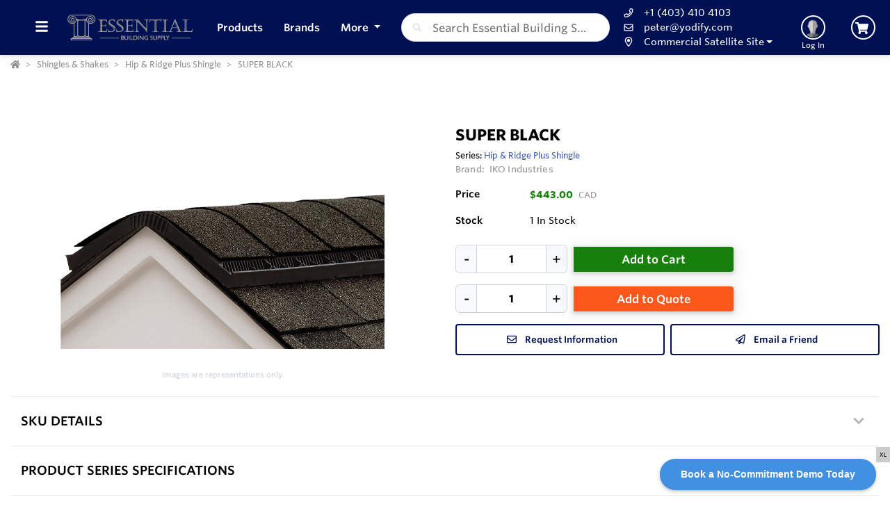

--- FILE ---
content_type: text/html; charset=utf-8
request_url: https://commercialdemo.yodify.dev/Inventory/Details/WYEqZ/SUPER-BLACK?preview=False
body_size: 53148
content:

<!DOCTYPE html>
<html lang="en">
<head>

    <meta charset="utf-8" />
    <meta name="viewport" content="width=device-width, height=device-height, initial-scale=1.0, user-scalable=0" />
    <title>SUPER BLACK | Essential Building Supplies</title>
        <meta name="description" content="Buy SUPER BLACK from IKO Industries | Essential Building Supplies">
    <meta http-equiv='x-dns-prefetch-control' content='on'>

    <meta name="application-name" content="Essential Building Supplies" />

    <script type="application/ld+json">{
  "@context": "https://schema.org",
  "@type": "LocalBusiness",
  "@id": "https://commercialdemo.yodify.dev/local-business/2",
  "name": "Essential Building Supplies",
  "currenciesAccepted": "CAD",
  "paymentAccepted": "Credit Card",
  "logo": "https://cdn-images.yodify.com/sellerimages/nA/Satellitefavicon/favicon-png/favicon.png",
  "telephone": "+1 (403) 410 4103",
  "email": "peter@yodify.com",
  "address": {
    "@type": "PostalAddress",
    "addressCountry": {
      "@type": "Country",
      "name": "CA"
    },
    "addressLocality": "Calgary",
    "addressRegion": "Alberta",
    "postalCode": "T2Z 3V6",
    "streetAddress": "3372 114 Ave SE"
  },
  "areaServed": "Canada",
  "legalName": "Essential Building Supplies",
  "url": "https://commercialdemo.yodify.dev"
}</script>

    <script>
        window.dataLayer = window.dataLayer || [];
    </script>
    
    
        <!-- Google Tag Manager -->
        <script defer>
            (function (w, d, s, l, i) {
                w[l] = w[l] || []; w[l].push({
                    'gtm.start':
                        new Date().getTime(), event: 'gtm.js'
                }); var f = d.getElementsByTagName(s)[0],
                    j = d.createElement(s), dl = l != 'dataLayer' ? '&l=' + l : ''; j.async = true; j.src =
                        'https://www.googletagmanager.com/gtm.js?id=' + i + dl; f.parentNode.insertBefore(j, f);
            })(window, document, 'script', 'dataLayer', 'GTM-PGR48TK');</script>
        <!-- End Google Tag Manager -->
    
    <script defer>
        function gtag() { dataLayer.push(arguments); }
        gtag('js', new Date());
    </script>


    <meta name="msapplication-TileColor" content="#FFFFFF" />
    <meta name="msapplication-TileImage" content="/Image/GetSquare?size=TileImage" />
    <meta name="msapplication-square70x70logo" content="/Image/GetSquare?size=SmallSquare)" />
    <meta name="msapplication-square150x150logo" content="/Image/GetSquare?size=MediumSquare" />
    <meta name="msapplication-wide310x150logo" content="/Image/GetSquare?size=Wide" />
    <meta name="msapplication-square310x310logo" content="/Image/GetSquare?size=LargeSquare" />

    <meta property="og:site_name" content="Essential Building Supplies" />
    <meta property="og:image" content="https://cdn-images.yodify.com//productimages/IKO-Industries/Hip-Ridge-Plus-Shingle/awLqX/edc1480c-4960-4007-9711-25622ff9a1f2/IKO_Shingles_Cambridge_Charcoal-Grey-1024x1024.png" />
    <meta property="og:type" content="website" />
    <meta property="og:url" content="https://commercialdemo.yodify.dev/Inventory/Details/WYEqZ/SUPER-BLACK?preview=False" />
    <meta property="og:title" content="SUPER BLACK | Essential Building Supplies" />

        <link rel="canonical" href="https://commercialdemo.yodify.dev/Inventory/WYEqZ/SUPER-BLACK" />

        <link rel="preload" as="image" href="https://cdn-images.yodify.com//productimages/IKO-Industries/Hip-Ridge-Plus-Shingle/awLqX/edc1480c-4960-4007-9711-25622ff9a1f2/IKO_Shingles_Cambridge_Charcoal-Grey-1024x1024.png" fetchpriority="high" />

    <link rel="preconnect" href="https://wwww.yodify.com" />
    <link rel="preconnect" href="https://kit.fontawesome.com" />
    <link rel="preconnect" href="https://www.google.com">
    <link rel="preconnect" href="https://www.gstatic.com" crossorigin>

    <link href="/fonts/WhitneySSm-Bold-Adv_Web.woff2" rel="preload" as="font" crossorigin />
    <link href="/fonts/WhitneySSm-Semibold-Adv_Web.woff2" rel="preload" as="font" crossorigin />
    <link href="/fonts/WhitneySSm-Medium-Adv_Web.woff2" rel="preload" as="font" crossorigin />

    <link rel="apple-touch-icon-precomposed" sizes="57x57" href="/Image/GetSquare?size=Favicon57x57" />
    <link rel="apple-touch-icon-precomposed" sizes="114x114" href="/Image/GetSquare?size=Favicon114x114" />
    <link rel="apple-touch-icon-precomposed" sizes="72x72" href="/Image/GetSquare?size=Favicon72x72" />
    <link rel="apple-touch-icon-precomposed" sizes="144x144" href="/Image/GetSquare?size=Favicon144x144" />
    <link rel="apple-touch-icon-precomposed" sizes="60x60" href="/Image/GetSquare?size=Favicon60x60" />
    <link rel="apple-touch-icon-precomposed" sizes="120x120" href="/Image/GetSquare?size=Favicon120x120" />
    <link rel="apple-touch-icon-precomposed" sizes="76x76" href="/Image/GetSquare?size=Favicon76x76" />
    <link rel="apple-touch-icon-precomposed" sizes="152x152" href="/Image/GetSquare?size=Favicon152x152" />
    <link rel="icon" type="image/png" href="/Image/GetSquare?size=Favicon196x196" sizes="196x196" />
    <link rel="icon" type="image/png" href="/Image/GetSquare?size=Favicon96x96" sizes="96x96" />
    <link rel="icon" type="image/png" href="/Image/GetSquare?size=Favicon32x32" sizes="32x32" />
    <link rel="icon" type="image/png" href="/Image/GetSquare?size=Favicon16x16" sizes="16x16" />
    <link rel="icon" type="image/png" href="/Image/GetSquare?size=Favicon128x128" sizes="128x128" />
    <link rel="icon" href="/Image/GetSquare?size=Favicon16x16">

    <script>
    var currentCulture = "en";
    var currentSpecificCulture = "en-US";
</script>
<script type="text/javascript">
    var globalLocale = {
        Address: "Address",
        Configure: 'Configure',
        Days: 'days',
        LearnMoreMessage: "Learn More",
        CookieMessage: "This website uses cookies to ensure you get the best experience on our website.",
        GotItMessage: "Got It",
        CancelButtonText: `Cancel`,
        RemoveButtonText: "Remove",
        ErrorText: "Error",
        ViewAllText: `View All`,
        ValidFileExtensionText: "Please enter a file with a valid extension.",
        CaptchaCheckedText: "Captcha must be checked",
        SomethingsGoneWrongText: "An error occurred while processing the request. Please remove any markup, links, or script, and try again or contact support@Yodify.com",
        PageXOfYText: "Page {0} of {1}",
        Checkout: "Checkout",
        ShoppingCart: "Shopping Cart",
        Close: "Close",
        Please_enter_a_valid_email_address_: "Please enter a valid email address.",
        Email_Address_already_exists_: "Email Address already exists.",
        Maximum_number_of_emails_reached_: "Maximum number of emails reached.",
        Minimum_Quantity_of__0__required_: "Minimum Quantity of {0} required.",
        Your_quantity_was_automatically_updated_to__0__: "Your quantity was automatically updated to {0}.",
        File_size_cannot_be_larger_than__0_: "File size cannot be larger than {0}",
        Delete: "Delete",
        Remove: "Remove",
        Cancel: "Cancel",
        Remove_this_item_from_your_Quote_: "Remove this item from your Quote?",
        Confirm: "Confirm",
        An_error_was_encountered__Please_try_again_: "An error was encountered. Please try again.",
        Remove__0_: "Remove {0}",
        Are_you_sure_you_want_to_remove__0__: "Are you sure you want to remove {0}?",
        Delete_Document: "Delete Document",
        Are_you_sure_you_want_to_delete_this_document__This_cannot_be_undone_: "Are you sure you want to delete this document? This cannot be undone.",
        State___Province: "State / Province",
        Notify_the_seller_that_you_want_to_proceed_with_this_quote_: "Notify the seller that you want to proceed with this quote.",
        Accept_Quote_: "Accept Quote?",
        Unable_to_update_Add_On_quantity_: "Unable to update Add-On quantity.",
        Country: "Country",
        You_cannot_ship_to_a_PO_Box: "You cannot ship to a PO Box",
        One_or_more_of_your_items_have_been_updated__Please_double_check_your_total_and_try_again_: "One or more of your items have been updated. Please double check your total and try again.",
        Pickup: "Pickup",
        Free_Shipping: "Free Shipping",
        Tax_Number: "Tax Number",
        Comments: "Comments",
        Shipping_Instructions: "Shipping Instructions",
        Enter_Shipping_Address: "Enter Shipping Address",
        Applied_Coupons: "Applied Coupons",
        Out_of_Stock: `Out of Stock`,
        Non_Cancellable___Non_Refundable: "Non-Cancellable / Non-Refundable",
        This_item_is_no_longer_available_for_purchase__Please_remove_it_from_your_cart_: "This item is no longer available for purchase. Please remove it from your cart.",
        Add_Ons: "Add-Ons",
        Account_Pricing_in_Effect: "Account Pricing in Effect",
        Edit: "Edit",
        Add: "Add",
        There_was_a_Problem_Processing_Your_Order: "There was a Problem Processing Your Order",
        Your_Payment_Failed_: "Your Payment Failed.",
        Your_order_could_not_be_submitted_at_this_time__Please_try_again_or_select_a_different_payment_option_: "Your order could not be submitted at this time. Please try again or select a different payment option.",
        Order_cannot_be_placed: "Order cannot be placed",
        Your_order_cannot_be_placed_due_to_the_following_errors_: "Your order cannot be placed due to the following errors:",
        Processing___: "Processing...",
        It_looks_like_your_order_could_not_be_paid_at_this_time__Please_try_again_or_select_a_different_payment_option_: "It looks like your order could not be paid at this time. Please try again or select a different payment option.",
        We_just_sent_your_receipt_to_your_email_address__and_your_items_will_be_on_their_way_shortly_: "We just sent your receipt to your email address, and your items will be on their way shortly.",
        We_ll_send_your_receipt_and_ship_your_items_as_soon_as_your_payment_is_confirmed_: "We’ll send your receipt and ship your items as soon as your payment is confirmed.",
        Products: "Products",
        Brands: "Brands",
        Categories: "Categories",
        Items_Added: "Items Added",
        Could_Not_Add_Items: "Could Not Add Items",
        An_error_occurred_while_loading_the_refund_request_: "An error occurred while loading the refund request.",
        Error: "Error",
        Change_Email_Address_: "Change Email Address?",
        Are_You_Sure_: "Are You Sure?",
        Are_you_sure_you_want_to_remove_this_address_: "Are you sure you want to remove this Address?",
        Are_you_sure_you_want_to_make_this_your_primary_payment_method_: "Are you sure you want to make this your primary payment method?",
        Remove_: "Remove?",
        Remove_this_item_from_your_Shopping_Cart_: "Remove this item from your Shopping Cart?",
        Quantity: "Quantity",
        Select_a_Currency: "Select a Currency",
        Unable_to_set_Label_Edit_Mode: "Unable to set Label Edit Mode",
        An_unkown_error_occurred_while_submitting_the_form: "An unkown error occurred while submitting the form",
        _item__from__price_: "{0} from {1}",
        ViewDetails: "View Details",
        From_a_to_b: "From {0} to {1}",
        X_of_Y_characters: "{0}/{1} characters",
        Are_you_sure_you_want_to_change_your_email_address__Your_new_email_address_will_be_your_new_login_: "Are you sure you want to change your email address? Your new email address will be your new login.",
        _item__is_Out_of_Stock_and_cannot_be_Added_to_Cart: "{0} is Out of Stock and cannot be Added to Cart",
        _item__is_not_purchasable_and_cannot_be_Added_to_Cart: "{0} is not purchasable and cannot be Added to Cart",
        x_out_of_5_Stars: "{0} / 5 Stars",
        Items: "Items",
        Change_Address___type__: "Change Address ({0})",
        Are_you_sure_you_want_to_make_this_your_primary_Address___type___: "Are you sure you want to make this your primary Address ({0})?",
        View_More: "View More",
        View_Less: "View Less",
        View_Description: "View Description",
        Hide_Description: "Hide Description",
        Change: "Change",
        Revert: "Revert",
        Default: "Default",
        Revert_All_Changes: "Revert All Changes",
        Set_Page_Labels_To_Default: "Set Page Labels To Default",
        Exit_Edit_Mode: "Exit Edit Mode",
        Help: "Help",
        Save_Changes: "Save Changes",
        There_are_unsaved_changes__are_you_sure_you_want_to_exit_: "There are unsaved changes, are you sure you want to exit?",
        Labels_updated_successfully: "Labels updated successfully",
        Regional_Site_Available: "Regional Site Available",
        Select_a_Different_Location: "Select a Different Location",
        Stay_on_current_site_and_remember_my_selection: "Stay on current site and remember my selection",
        Based_on_your_location_we_recommend_the_following_site_for_localized_content__pricing__service_and_availability: "Based on your location we recommend the following site for localized content, pricing, service & availability",
        Go_to__0_: "Go to {0}",
        _0__to__1__of__2_: "{0} to {1} of {2}",
        No_results_found__Please_refine_your_search_: "No results found. Please refine your search.",
        Supported_Brands: "Supported Brands",
        Services: "Services",
        Territories: "Territories",
        Phone: "Phone",
        Alt_Phone: "Alt Phone",
        Fax: "Fax",
        Email: "Email",
        Contact_Us: "Contact Us",
        Request_a_Quote: "Request a Quote",
        Could_not_load_your_checkout__please_try_again_: "Could not load your checkout, please try again.",
        The_following_item_s__cannot_be_shipped_to__0_: "The following item(s) cannot be shipped to {0}",
        P_O__number: "P.O. #",
        Min_Quantity__0_: "Min Quantity {0}",
        Max_Quantity__0_: "Max Quantity {0}",
        In_Stock: "In Stock",
        Payment_failed: "Payment failed",
        Scan_this_QR_code_on_WeChat_to_pay__amount_: "Scan this QR code on WeChat to pay {0}",
        Request_a_Quote_for_lead_times_and_or_pricing_: "Request a Quote for lead times and/or pricing.",
        LeadTime: "Lead Time",
        SiteContent: "Site Content",
        AddOnFor: "Add-On For",
        Additional_items_will_be_removed: "Additional items will be removed",
        Back: "Back",
        TooFewItemsForCart: "Too few items for cart",
        TooManyItemsForCart: "Too many items for cart",
    };

    var pluralLocale = {
        Items: "{itemCount, plural, one {Item} other {Items}}",
        SelectionsAreOutOfStock: "{selectionCount, plural, one {Selection is} other {Selections are}} are Out of Stock",
        TheFolllwingSelectionsAreOutOfStock: "The following {selectionCount, plural, one {selection is} other {selections are}} are out of stock",
        qty_items_per_uom: "{qty, plural, one {# item} other {# items}} per {uom}",
        dayCount_days: "{dayCount, plural, one {# day} other {# days}}",
        weekCount_weeks: "{weekCount, plural, one {# week} other {# weeks}}",
        from_to_to_weeks: "{from} - {to} weeks",
        from_to_to_days: "{from} - {to} days",
        SomeAvailableWithLeadTime: "We have {inventoryCount, plural, one {# unit} other {# units}} to ship immediately. The remaining {remainingInventory, plural, one {# unit} other {# units}} have the following lead time: {leadTime}",
        MinQtyRequired: "Minimum Quantity of {qty} required",
        BackorderMessage: "{left, number, integer} of {total, number, integer} {total, plural, one {unit is} other {units are}} on backorder"
    };

</script>

    <script>
    const locales = {
        AccountPricing: `Account Pricing in Effect`,
        requestInformation: `Request Information`,
        ConfigurationResetText: `Configuration has been reset`,
        NonRefundableText: `Non-Refundable`,
        TheFollowingAreNotAvailableText: `The following are not available with this selection`,
        ThisOptionIsNotAvailableText: `This option is not available with the following configurations`,
        RemoveText: `Remove`,
        MoreDetails: 'more details',
        ViewDetails: 'View Details',
        OutOfStock: `Out of Stock`,
        Available_On_Backorder: `Available on Backorder`,
        X_InStock: '{0} in stock',
        InStock: 'In Stock',
        OutOfStock: 'Out of Stock',
        ViewMore: 'View More',
        ViewLess: 'View Less',
        LeadTime: 'Lead Time',
        LeadTimeDays: '{0} days',
        LeadTimeWeeks: '{0} weeks',
        LeadTimeDaysRange: '{0} - {1} days',
        LeadTimeWeeksRange: '{0} - {1} weeks',
    };


    const localesHtml = {
        
        addToCart: `Add to Cart`,
        addToQuote: `Add to Quote`,
        productResetConfiguration: `Reset Configuration`,
        productRequestInformation: `Request Information`,
        ShowMoreText: `show more`,
        ShowLessText: `show less`,
        SelectedConfigurationText: `Selected Configuration`,
        FavoriteText: `Favorite`,
        ItemNotInStockText: `Item is not in stock`,
        ThisItemIsNotInStockText: `This item is not in stock.`,
        OKIUnderstandText: `Ok, I understand`,
        DeleteReviewText: `Delete Review`,
        PartNumber: `Part Number / SKU`,
    };

    window.locales = locales;
    window.localesHtml = localesHtml;
</script>
    <script type="text/javascript">
        const breakpoints = { xs: 0, sm: 576, md: 768, lg: 992, xl: 1200, xxl: 1500, xxxl: 1800, xxxxl: 2200 };
        const basePath = "/";
        const errorUrl = "/api/Email/Error";
        const sceditorCss = "/bundles/sceditor-theme.min.css";
        const storeName = 'Essential Building Supplies';
        const privacyUrl = '/Policy/Privacy-Policy';
        const userId = '';

        //using const was causing issues. siteSettings was sometimes undefined when rest of scripts were running (but not after they ran)
        var siteSettings = {
            DisableHeaderSearchPage: false,
            HasGroup: true,
            Groups: [{"Name":"Industrial Satellite Site","Link":"https://demo.yodify.dev","SiteId":"e1Z","IsDefault":false,"Locale":null,"Locations":null},{"Name":"Commercial Satellite Site","Link":"https://commercialdemo.yodify.dev","SiteId":"nAZ","IsDefault":false,"Locale":null,"Locations":null}],
            SiteId: "nAZ",
            UserCountryCode: "US",
            IsKnownBot: false,

        };
        const siteKey = '6LczNbAUAAAAAEMr-WdZTtET3J8vjma7TkarCHtb';
        const mapsAPIKey = 'AIzaSyBUw1tUOOYVWtg9M6-5xfJMQ71xmlX9IO0';

        const path = {
            a: "Details",
            c: "Inventory",
        }

        document.addEventListener(
          'load',
          event => {
            if (event.target && event.target.tagName === 'IMG' && event.target.classList.contains("logo")) {
              //when logo loaded, trigger "More" dropdown update since affected by logo size (in case image loads slowly)
              window.dispatchEvent(new Event('resize'));
            }
          },
          true // capture phase is required
        );

    </script>

    
        <link rel="preload" href="/bundles/global.min.css?v=29JDIPgt2k4j0WrvoVwvVZq6BYyVme5cu8-m4SrV13M" as="style" />
        <link rel="preload" href="/bundles/layout.min.js?v=OjJISZsCJatn8j7yZO1dRouQYzz5gpkB9Fj3wVpnvaU" as="script" />
    

    

            <link rel="alternate" href="https://commercialdemo.yodify.dev/Inventory/WYEqZ/SUPER-BLACK" />
    <script type="application/ld+json">{
  "@context": "https://schema.org",
  "@type": "Product",
  "@id": "https://commercialdemo.yodify.dev/product/1193644",
  "name": "Hip & Ridge Plus Shingle",
  "brand": {
    "@type": "Brand",
    "name": "IKO Industries"
  },
  "model": "SUPER BLACK",
  "sku": "SUPER BLACK",
  "offers": [
    {
      "@type": "Offer",
      "@id": "https://commercialdemo.yodify.dev/inventory/8190",
      "name": "SUPER BLACK",
      "price": 443.00,
      "priceCurrency": "CAD",
      "availability": "https://schema.org/InStock",
      "itemOffered": {
        "@type": "ProductModel",
        "@id": "https://commercialdemo.yodify.dev/product-model/8190"
      },
      "itemCondition": "https://schema.org/NewCondition",
      "mpn": "SUPER BLACK",
      "sku": "SUPER BLACK",
      "description": "Color - Super Black",
      "image": []
    }
  ],
  "hasVariant": [
    {
      "@type": "ProductModel",
      "@id": "https://commercialdemo.yodify.dev/product-model/8190",
      "name": "SUPER BLACK",
      "model": "SUPER BLACK",
      "sku": "SUPER BLACK",
      "mpn": "SUPER BLACK",
      "productID": "SUPER BLACK",
      "additionalProperty": [],
      "itemCondition": "https://schema.org/NewCondition",
      "description": "Color - Super Black"
    }
  ],
  "additionalProperty": [
    {
      "@type": "PropertyValue",
      "name": "Number of SKUs",
      "value": "62"
    },
    {
      "@type": "PropertyValue",
      "name": "Available Inventory",
      "value": "3310"
    },
    {
      "@type": "PropertyValue",
      "name": "Features",
      "value": "<ul><li>Lightweight, perforated, and with a pre-cut tapered head lap to give you 3 perfectly sized pieces with no cutting required, you’ll save on labor costs. Now you can improve the roofline and your bottom line!</li><li>Larger ‘metric’ size for enhanced roofline appearance</li><li>Easy to separate, even at the site of application!</li><li>IKO-SBS modified adhesive sealant for maximum wind protection</li><li>Featuring an algae-resistant granule</li><li>May be applied in a traditional “single” dimensional thickness and appearance. To add dimensional depth, simply apply in two layers, the top layer set back about 3/4” (19 mm)</li></ul>"
    }
  ],
  "manufacturer": {
    "@type": "Organization",
    "name": "IKO Industries"
  },
  "description": "Color - Super Black",
  "image": [
    "https://cdn-images.yodify.com//productimages/IKO-Industries/Hip-Ridge-Plus-Shingle/awLqX/bc27e6a3-e8fb-42d5-8a0d-9d54a8bb8cc5/Slate.png",
    "https://cdn-images.yodify.com//productimages/IKO-Industries/Hip-Ridge-Plus-Shingle/awLqX/edc1480c-4960-4007-9711-25622ff9a1f2/IKO_Shingles_Cambridge_Charcoal-Grey-1024x1024.png",
    "https://cdn-images.yodify.com//productimages/IKO-Industries/Hip-Ridge-Plus-Shingle/awLqX/82020217-7ad4-4821-9439-a542bd4f3678/Grey.png",
    "https://cdn-images.yodify.com//productimages/IKO-Industries/Hip-Ridge-Plus-Shingle/awLqX/67c3d06d-2327-4d46-8c05-f822f18a6d69/Green.png",
    "https://cdn-images.yodify.com//productimages/IKO-Industries/Hip-Ridge-Plus-Shingle/awLqX/473319ac-e577-4592-8c93-8fbc13abe18a/Sandcastle.png",
    "https://cdn-images.yodify.com//productimages/IKO-Industries/Hip-Ridge-Plus-Shingle/awLqX/03ca4f32-cba7-4652-b5a0-c184aee059ac/Gold.png",
    "https://cdn-images.yodify.com//productimages/IKO-Industries/Hip-Ridge-Plus-Shingle/awLqX/3d58c77f-ee67-4e27-af2a-3e113cf7515e/Shake.png",
    "https://cdn-images.yodify.com//productimages/IKO-Industries/Hip-Ridge-Plus-Shingle/awLqX/349bf8be-3bac-4a5d-8198-8f04fc49dc8c/Merlot.png",
    "https://cdn-images.yodify.com//productimages/IKO-Industries/Hip-Ridge-Plus-Shingle/awLqX/7810d3b6-2b9b-4b70-b909-73e98e17fdeb/Wood.png",
    "https://cdn-images.yodify.com//productimages/IKO-Industries/Hip-Ridge-Plus-Shingle/awLqX/a6ee1594-7b7d-4174-af41-071594f52b95/RivieraRed.png",
    "https://cdn-images.yodify.com//productimages/IKO-Industries/Hip-Ridge-Plus-Shingle/awLqX/daa33eba-b67c-4b2c-a70d-4dad2bc1b5e8/VintageGreen.png",
    "https://cdn-images.yodify.com//productimages/IKO-Industries/Hip-Ridge-Plus-Shingle/awLqX/ddfb841b-a458-4760-ada2-bc9a41055797/AgedRedwood.png",
    "https://cdn-images.yodify.com//productimages/IKO-Industries/Hip-Ridge-Plus-Shingle/awLqX/8871857a-7195-41d6-88b2-d1d7ca8e3583/Pewter.png",
    "https://cdn-images.yodify.com//productimages/IKO-Industries/Hip-Ridge-Plus-Shingle/awLqX/03fed801-5692-4abf-89c6-737205f9b999/Redwood.png",
    "https://cdn-images.yodify.com//productimages/IKO-Industries/Hip-Ridge-Plus-Shingle/awLqX/2b9205ae-5740-4e88-b5e7-a078ce34124d/MonacoRed.jpg",
    "https://cdn-images.yodify.com//productimages/IKO-Industries/Hip-Ridge-Plus-Shingle/awLqX/6cbb737f-424b-40e2-8c8f-3510922b0fdc/TaupeSlate.jpg",
    "https://cdn-images.yodify.com//productimages/IKO-Industries/Hip-Ridge-Plus-Shingle/awLqX/5caf36eb-9bfe-4106-92da-2c9ce99f8c6d/EmeraldGreen.jpg",
    "https://cdn-images.yodify.com//productimages/IKO-Industries/Hip-Ridge-Plus-Shingle/awLqX/2fc9a4cb-135e-4e42-9acc-9c9397f98b30/HarvestSlate.jpg",
    "https://cdn-images.yodify.com//productimages/IKO-Industries/Hip-Ridge-Plus-Shingle/awLqX/2fab0d84-e2e7-4a67-bbf8-934eaef3c53d/CharcoalGrey.jpg",
    "https://cdn-images.yodify.com//productimages/IKO-Industries/Hip-Ridge-Plus-Shingle/awLqX/994e6b08-b0c9-4859-9fae-135e87bc09ce/MountainSlate.jpg",
    "https://cdn-images.yodify.com//productimages/IKO-Industries/Hip-Ridge-Plus-Shingle/awLqX/7af57cd2-ec5e-4824-a56d-9da52d8ab8e7/ShadowSlate.jpg",
    "https://cdn-images.yodify.com//productimages/IKO-Industries/Hip-Ridge-Plus-Shingle/awLqX/4bbad216-1548-482a-813a-8f9d76ea47cd/AtlanticBlue.jpg",
    "https://cdn-images.yodify.com//productimages/IKO-Industries/Hip-Ridge-Plus-Shingle/awLqX/1e01ab37-bf89-4efc-80f1-910ab6d50865/Frostone.jpg",
    "https://cdn-images.yodify.com//productimages/IKO-Industries/Hip-Ridge-Plus-Shingle/awLqX/dda38d49-3ad7-45e9-b73f-cc0082c1c277/Cornerstone.jpg",
    "https://cdn-images.yodify.com//productimages/IKO-Industries/Hip-Ridge-Plus-Shingle/awLqX/7a0e8715-6378-48ae-ac5e-acb8a643ab15/Biscayne.jpg",
    "https://cdn-images.yodify.com//productimages/IKO-Industries/Hip-Ridge-Plus-Shingle/awLqX/58f198f5-92ed-4e2b-b721-106535b5abe1/Brownstone.jpg",
    "https://cdn-images.yodify.com//productimages/IKO-Industries/Hip-Ridge-Plus-Shingle/awLqX/3aa0d027-3028-4d86-aae6-cbccbfbc1212/Appalachian.jpg",
    "https://cdn-images.yodify.com//productimages/IKO-Industries/Hip-Ridge-Plus-Shingle/awLqX/fdefb28b-b2db-4809-b67a-173e9df3dac1/Sedona.jpg",
    "https://cdn-images.yodify.com//productimages/IKO-Industries/Hip-Ridge-Plus-Shingle/awLqX/b6189c28-5b75-427e-a4a2-9901ed51d219/ShadowBrown.jpg",
    "https://cdn-images.yodify.com//productimages/IKO-Industries/Hip-Ridge-Plus-Shingle/awLqX/8f078a00-187c-4ffd-beac-825b978bec09/WeatheredStone.jpg",
    "https://cdn-images.yodify.com//productimages/IKO-Industries/Hip-Ridge-Plus-Shingle/awLqX/14dcfe42-98f9-4644-a949-35c163716018/Glacier.jpg",
    "https://cdn-images.yodify.com//productimages/IKO-Industries/Hip-Ridge-Plus-Shingle/awLqX/95a685e2-e512-476d-a1c1-2fafa9720d1c/GraniteBlack.jpg",
    "https://cdn-images.yodify.com//productimages/IKO-Industries/Hip-Ridge-Plus-Shingle/awLqX/9cbe3731-c69f-4e12-a902-8cee321903de/CastleGrey.jpg",
    "https://cdn-images.yodify.com//productimages/IKO-Industries/Hip-Ridge-Plus-Shingle/awLqX/4ed1dc6d-6b5b-443d-a958-91e5ca0d0e66/ShadowBlack.jpg",
    "https://cdn-images.yodify.com//productimages/IKO-Industries/Hip-Ridge-Plus-Shingle/awLqX/5448ca7c-251c-41ea-80ca-9105911d3c46/Driftshake.jpg",
    "https://cdn-images.yodify.com//productimages/IKO-Industries/Hip-Ridge-Plus-Shingle/awLqX/d1a5e0e3-a236-4716-8791-4b21e0b244de/DualBrown.jpg",
    "https://cdn-images.yodify.com//productimages/IKO-Industries/Hip-Ridge-Plus-Shingle/awLqX/e393deab-c044-4431-86b1-368813f27222/ChaletWood.jpg",
    "https://cdn-images.yodify.com//productimages/IKO-Industries/Hip-Ridge-Plus-Shingle/awLqX/a86353b4-5e5d-4fa6-b63a-8e43249617f3/DualGrey.jpg",
    "https://cdn-images.yodify.com//productimages/IKO-Industries/Hip-Ridge-Plus-Shingle/awLqX/134135a3-337d-4ea9-a5b3-f954f11d7428/Weatherwood.jpg",
    "https://cdn-images.yodify.com//productimages/IKO-Industries/Hip-Ridge-Plus-Shingle/awLqX/7fbb4963-9aae-4563-9888-3fb92f9ab306/Greystone.jpg",
    "https://cdn-images.yodify.com//productimages/IKO-Industries/Hip-Ridge-Plus-Shingle/awLqX/d68f5f7d-677b-4c8f-bbe3-a7ec7a850eb4/HarvardSlate.jpg",
    "https://cdn-images.yodify.com//productimages/IKO-Industries/Hip-Ridge-Plus-Shingle/awLqX/ff70f0d0-e8f0-432f-b04f-2bc2edaa51f0/EarthtoneCedar.jpg",
    "https://cdn-images.yodify.com//productimages/IKO-Industries/Hip-Ridge-Plus-Shingle/awLqX/48fabec2-e201-4beb-97a4-508437dfa15d/DualBlack.jpg",
    "https://cdn-images.yodify.com//productimages/IKO-Industries/Hip-Ridge-Plus-Shingle/awLqX/d927d57a-415b-4dfb-97c3-31137e908d06/Driftwood.jpg"
  ],
  "url": "https://commercialdemo.yodify.dev/Inventory/WYEqZ/SUPER-BLACK"
}</script>


    

    
        <link href="/css/Dev.css" rel="stylesheet" />
        <meta name="robots" content="noindex,nofollow">
        <meta name="googlebot" content="noindex">
    
    
        <link rel="stylesheet" href="/bundles/global.min.css?v=29JDIPgt2k4j0WrvoVwvVZq6BYyVme5cu8-m4SrV13M">

    

    
    
    
        <link href="/bundles/product-modern.min.css?v=WOy12aNr2ohQbuogrw1hhYZv2jBf1jr2EDX2iMojfGw" rel="stylesheet" />
        <link href="/bundles/inventory-modern.min.css?v=JCcCDnwoGcVCmGwFZHNdS2-xAmmTyWrpIWGm8KMQRj8" rel="stylesheet" />
    

        <link rel=preload as="image" href="https://cdn-images.yodify.com//productimages/IKO-Industries/Hip-Ridge-Plus-Shingle/awLqX/edc1480c-4960-4007-9711-25622ff9a1f2/IKO_Shingles_Cambridge_Charcoal-Grey-1024x1024.png" />


    



<style type="text/css">

    :root {
        --header: #001153;
        --header-accent: #FFFFFF;
        --primary-color: #001153;
        --success-color: #17800B;
        --confirmation-color: #17800B;
        --info-color: #3D56B7;
        --warning-color: #fd581c;
        --cancel-color: #ff4848;
        --footer: #0066CC;
        --footer-accent: #FFFFFF;

        --header-rgb: 0,17,83;
        --header-accent-rgb: 255,255,255;
        --primary-color-rgb: 0,17,83;
        --success-color-rgb: 27,164,12;
        --info-color-rgb: 61,86,183;
        --warning-color-rgb: 253,88,28;
        --cancel-color-rgb: 255,72,72;
        --footer-rgb: 0,102,204;
        --footer-accent-rgb: 255,255,255;


        --button-border-width: 2px;
        --button-border-radius: 4px;
        --search-border-color: #ced4da;
        --search-font-size: 16px;
        --search-height: 41px;
        --search-border-radius: 40px;
        --search-border-width: 1px;


    }
</style>

<script type="text/javascript">
    var colors = {
        header: '#001153', headerAccent: '#FFFFFF', footer: '#0066CC', footerAccent: '#FFFFFF', primary: '#001153', confirmation: '#17800B', info: '#3D56B7', warning: '#fd581c', cancel: '#ff4848'
    };
</script>

    
    
        <style>.badge{margin-right:5px;padding:5px 10px}.badge-large{padding:5px 20px;font-size:13px;font-weight:700}.badge-primary{background-color:var(--primary-color);border-color:var(--primary-color)}.badge-info{background-color:var(--info-color);border-color:var(--info-color)}.badge-success{background-color:var(--confirmation-color);border-color:var(--confirmation-color)}.badge-warning{background-color:var(--warning-color);border-color:var(--warning-color)}.badge-danger{background-color:var(--cancel-color);border-color:var(--cancel-color)}.badge-secondary{background-color:var(--header-accent-color)!important;border-color:var(--header-accent-color)}[class*=badge-outline-]{border:solid 1px #ced4da;background:#fff;color:#000!important;font-weight:600;letter-spacing:0}[class*=badge-outline-].badge-outline-primary{border-color:var(--primary-color);color:var(--primary-color)!important}[class*=badge-outline-].badge-outline-info{border-color:var(--info-color);color:var(--info-color)!important}[class*=badge-outline-].badge-outline-success{border-color:var(--confirmation-color);color:var(--confirmation-color)!important}[class*=badge-outline-].badge-outline-warning{border-color:var(--warning-color);color:var(--warning-color)!important}[class*=badge-outline-].badge-outline-danger{border-color:var(--cancel-color);color:var(--cancel-color)!important}[class*=badge-outline-].badge-outline-secondary{border-color:var(--header-accent-color)!important;color:var(--header-accent-color)!important}.dropdown-menu{border-radius:8px}.dropdown-menu .dropdown-header{display:flex;align-items:center;font-size:18px;padding:0 15px 0 20px;height:44px;background:var(--header);border-radius:7px 7px 0 0;-webkit-box-shadow:0 0 6px 0 rgba(50,50,50,.62);-moz-box-shadow:0 0 6px 0 rgba(50,50,50,.62);box-shadow:0 0 6px 0 rgba(50,50,50,.62)}.dropdown-menu .dropdown-header>span{letter-spacing:0;font-weight:600;color:var(--header-accent);height:27px}.dropdown-menu .dropdown-header .dropdown-header-right{margin-left:auto;font-size:13px;line-height:2.4}.dropdown-menu .dropdown-header .dropdown-header-right a{color:var(--header-accent);text-decoration:underline}.dropdown-menu.cart-menu{min-width:500px!important;background:#fff;padding-top:0}.dropdown-menu.cart-menu .dropdown-header{background:var(--header);color:var(--header-accent);display:flex}.dropdown-menu.cart-menu .dropdown-header a{color:var(--header-accent);font-size:14px;padding:0}.dropdown-menu.cart-menu .dropdown-header a:active,.dropdown-menu.cart-menu .dropdown-header a:hover,.dropdown-menu.cart-menu .dropdown-header a:focus{color:var(--header-accent);text-decoration:underline}.dropdown-menu.cart-menu .dropdown-header .dropdown-header-left{flex:1 1 auto}.dropdown-menu.cart-menu .dropdown-header .dropdown-header-right{justify-content:flex-end}.dropdown-menu.cart-menu .items{margin:4px 5px}.dropdown-menu.cart-menu .items a{overflow:hidden;display:block;color:#6e6e6e}.dropdown-menu.cart-menu .items a.depth-1{padding-left:10px}.dropdown-menu.cart-menu .items a.depth-2{padding-left:20px}.dropdown-menu.cart-menu .items a.depth-3{padding-left:30px}.dropdown-menu.cart-menu .items a.depth-4{padding-left:40px}.dropdown-menu.cart-menu .items a.depth-5{padding-left:50px}.dropdown-menu.cart-menu .items a.depth-6{padding-left:60px}.dropdown-menu.cart-menu .items a.depth-7{padding-left:70px}.dropdown-menu.cart-menu .items a.depth-8{padding-left:80px}.dropdown-menu.cart-menu .items a.depth-9{padding-left:90px}.dropdown-menu.cart-menu .items a.depth-10{padding-left:100px}.dropdown-menu.cart-menu .items a:hover,.dropdown-menu.cart-menu .items a:active{text-decoration:none}.dropdown-menu.cart-menu .items a:last-child{border-bottom:0}.dropdown-menu.cart-menu .items h1,.dropdown-menu.cart-menu .items h2,.dropdown-menu.cart-menu .items h3,.dropdown-menu.cart-menu .items h4,.dropdown-menu.cart-menu .items h5,.dropdown-menu.cart-menu .items h6{margin:0;line-height:1.1}.dropdown-menu.cart-menu .items h1+p,.dropdown-menu.cart-menu .items h2+p,.dropdown-menu.cart-menu .items h3+p,.dropdown-menu.cart-menu .items h4+p,.dropdown-menu.cart-menu .items h5+p,.dropdown-menu.cart-menu .items h6+p{margin:10px 0 0 0;font-size:90%;white-space:pre-wrap}.dropdown-menu.cart-menu .items .media{position:relative;display:grid;grid-column-gap:15px;grid-row-gap:10px;grid-column:3;grid-template-columns:50px 1fr 50px;grid-template-rows:auto;grid-auto-flow:dense;flex-wrap:nowrap;width:100%;align-items:center}.dropdown-menu.cart-menu .items .media .media-left{display:flex;justify-content:center;align-items:center;padding:0}.dropdown-menu.cart-menu .items .media .media-left img{box-shadow:none;max-width:50px;max-height:50px}.dropdown-menu.cart-menu .items .media .media-right{font-weight:600;padding:0 10px;white-space:nowrap}.dropdown-menu.cart-menu .items .media .media-body{white-space:normal;padding-top:3px}.dropdown-menu.cart-menu .items .media .media-body .product-name{color:#000;font-weight:600;font-size:15px;margin-bottom:5px}.dropdown-menu.cart-menu .items .media .media-body p{margin-top:0;font-size:12px}.dropdown-menu.cart-menu .items .media .media-body p.product-description{color:#6c757d}.dropdown-menu.cart-menu .items .media .media-body p.product-seller-name{color:#ced4da}.dropdown-menu.cart-menu .quote-separator{width:70%;height:1px;margin:.5rem auto 1rem auto}.dropdown-menu.cart-menu .quote-separator.quote-items-separator{width:60%;margin:.5rem auto;color:#6c757d}.dropdown-menu.cart-menu .quote-items>a{width:100%}.dropdown-menu.cart-menu .quote-items>a .media{padding:0 1rem}.dropdown-menu.cart-menu .quote-items>a .media .media-body p.quote-name{word-break:break-word;font-weight:600;margin-bottom:.5rem}.dropdown-menu.cart-menu .quote-items>a .media .media-right{flex:0 0 7rem;text-align:right}.dropdown-menu.cart-menu .menu-footer{display:flex;flex-wrap:wrap;border-top:solid 1px #ced4da;padding:0 15px}.dropdown-menu.cart-menu .menu-footer.quote-footer{border-top:0;margin-bottom:.5rem;margin-bottom:1rem}.dropdown-menu.cart-menu .menu-footer .checkout-btn .btn{font-size:16px;padding:.25rem 1.6rem;width:80%;display:block;color:#fff;font-weight:600}.dropdown-menu.cart-menu .menu-footer div{flex:0 0 100%;align-items:center;display:flex}.dropdown-menu.cart-menu .menu-footer div.text-center{justify-content:center}.dropdown-menu.cart-menu .menu-footer div a:not(.btn){display:block;color:var(--info-color);width:100%;text-decoration:none;font-weight:normal}@media(max-width:767.98px){.dropdown-menu.cart-menu .menu-footer div{flex:1 1 50%;margin-left:0!important;margin-right:0!important;padding:5px}.dropdown-menu.cart-menu .menu-footer div.checkout-btn{flex:1 1 100%;max-width:100%}.dropdown-menu.cart-menu .menu-footer div.checkout-btn .btn{font-size:16px}}@media(max-width:767.98px){.dropdown-menu.cart-menu .items{max-height:450px;overflow-y:auto}}.navbar-nav>.nav-item.dropdown.flip .dropdown-custom-submenu>a.nav-link::after{display:none}.navbar-nav>.nav-item.dropdown.flip .dropdown-custom-submenu>a.nav-link::before{display:inline-block;content:"";border-top:.3em solid;border-right:.3em solid transparent;border-bottom:0;border-left:.3em solid transparent;transform:rotate(90deg) translateX(-50%) translateZ(0);backface-visibility:hidden;text-rendering:optimizelegibility;will-change:transform;position:absolute;left:10px;top:50%}.navbar-nav>.nav-item.dropdown.flip .dropdown-custom-submenu .dropdown-menu{left:0;top:-16px;margin-left:unset;transform:translateX(-100%);backface-visibility:hidden;text-rendering:optimizelegibility;will-change:transform;min-width:max-content}.navbar-nav .nav-item>a.nav-link{white-space:nowrap}@media(max-width:991.98px){.navbar-nav .nav-item>a.nav-link{white-space:initial}}.dropdown-custom-submenu{position:relative}.dropdown-custom-submenu a::after{transform:rotate(-90deg) translateY(-50%);position:absolute;right:10px;top:50%}.dropdown-custom-submenu .dropdown-menu{top:-16px;left:100%;opacity:1;animation:none!important;transition:opacity .2s;min-width:max-content}.dropdown-custom-submenu .dropdown-menu.slow-fade{transition:opacity 800ms ease-out;opacity:0!important}header .form-search.navbar-search .input-group{border:solid var(--search-border-width,1px) var(--search-border-color,#ced4da)}.autocomplete{color:#212529;text-align:left;list-style:none;background-color:#fff;background-clip:padding-box;border:1px solid rgba(0,0,0,.15);border-radius:.5rem;box-shadow:0 .5rem 1rem rgba(0,0,0,.175);padding:5px 10px;margin-top:4px}.autocomplete .results{display:block;width:100%;clear:both;text-align:inherit;white-space:nowrap;background-color:transparent;border:0;color:#6c757d;padding:6px .5rem 6px .7rem}@media(max-width:991.98px){.autocomplete .results{display:flex;flex-direction:row;flex-wrap:wrap;white-space:normal}}.autocomplete .results a{white-space:normal;font-weight:normal;color:#495057;transition:none}.autocomplete .results small{display:inline-block;margin-left:10px;color:#909090;font-size:12.16px!important}@media(max-width:575.98px){.autocomplete .results small{width:100%;margin-left:0}}.autocomplete .results em{font-weight:700;font-style:normal}.autocomplete .results:hover,.autocomplete .results:active{background:#1778c5;border-radius:4px;color:#fff}.autocomplete .results:hover .results-item a,.autocomplete .results:hover .results-item small,.autocomplete .results:active .results-item a,.autocomplete .results:active .results-item small{color:#fff}.autocomplete .results-header{display:flex;position:relative;align-items:baseline;color:var(--primary-color)}.autocomplete .results-header:after{content:"";background:#ddd;position:absolute;bottom:3px;left:3px;right:3px;height:1px}.autocomplete .results-header h3{font-weight:600;margin:10px 15px!important;font-size:16px}.navbar-right .navbar-nav .dropdown .dropdown-menu:not(.location-dropdown-menu),.masthead-dropdown .dropdown .dropdown-menu:not(.location-dropdown-menu){min-width:500px;padding:0;z-index:2000;background:#fff}.navbar-right .navbar-nav .dropdown>.circle,.masthead-dropdown .dropdown>.circle{overflow:visible;outline:0}@media(min-width:768px){.navbar-right .navbar-nav .dropdown.account-dropdown .account-menu,.masthead-dropdown .dropdown.account-dropdown .account-menu{width:534px}}.navbar-right .navbar-nav .dropdown.account-dropdown .account-menu .items .icon,.masthead-dropdown .dropdown.account-dropdown .account-menu .items .icon{display:inline-block;width:20px;text-align:center;padding:0;margin-right:15px}@media(max-width:767.98px){.navbar-right .navbar-nav .dropdown.account-dropdown .dropdown-menu .items,.masthead-dropdown .dropdown.account-dropdown .dropdown-menu .items{max-height:540px;overflow-y:auto}}.navbar-right .navbar-nav .dropdown.account-dropdown .dropdown-menu .items ul,.masthead-dropdown .dropdown.account-dropdown .dropdown-menu .items ul{list-style:none;margin:0;padding:0;margin:4px 5px}.navbar-right .navbar-nav .dropdown.account-dropdown .dropdown-menu .items ul li,.masthead-dropdown .dropdown.account-dropdown .dropdown-menu .items ul li{padding:0 20px;display:flex;align-items:center}@media(max-width:575.98px){.navbar-right .navbar-nav .dropdown.account-dropdown .dropdown-menu .items ul li,.masthead-dropdown .dropdown.account-dropdown .dropdown-menu .items ul li{padding:0 10px}}.navbar-right .navbar-nav .dropdown.account-dropdown .dropdown-menu .items ul li>form,.masthead-dropdown .dropdown.account-dropdown .dropdown-menu .items ul li>form{width:100%}.navbar-right .navbar-nav .dropdown.account-dropdown .dropdown-menu .items ul li:hover,.masthead-dropdown .dropdown.account-dropdown .dropdown-menu .items ul li:hover{background:var(--primary-color);border-radius:14px;color:#fff}.navbar-right .navbar-nav .dropdown.account-dropdown .dropdown-menu .items ul li:hover i,.navbar-right .navbar-nav .dropdown.account-dropdown .dropdown-menu .items ul li:hover a,.navbar-right .navbar-nav .dropdown.account-dropdown .dropdown-menu .items ul li:hover span,.masthead-dropdown .dropdown.account-dropdown .dropdown-menu .items ul li:hover i,.masthead-dropdown .dropdown.account-dropdown .dropdown-menu .items ul li:hover a,.masthead-dropdown .dropdown.account-dropdown .dropdown-menu .items ul li:hover span{color:#fff}.navbar-right .navbar-nav .dropdown.account-dropdown .dropdown-menu .items ul li.divider:hover,.masthead-dropdown .dropdown.account-dropdown .dropdown-menu .items ul li.divider:hover{background:unset!important}.navbar-right .navbar-nav .dropdown.account-dropdown .dropdown-menu .items ul .fa,.navbar-right .navbar-nav .dropdown.account-dropdown .dropdown-menu .items ul .far,.navbar-right .navbar-nav .dropdown.account-dropdown .dropdown-menu .items ul .fas,.navbar-right .navbar-nav .dropdown.account-dropdown .dropdown-menu .items ul .fab,.masthead-dropdown .dropdown.account-dropdown .dropdown-menu .items ul .fa,.masthead-dropdown .dropdown.account-dropdown .dropdown-menu .items ul .far,.masthead-dropdown .dropdown.account-dropdown .dropdown-menu .items ul .fas,.masthead-dropdown .dropdown.account-dropdown .dropdown-menu .items ul .fab{display:inline-block;width:30px;text-align:center;padding-right:10px}.navbar-right .navbar-nav .dropdown.account-dropdown .dropdown-menu .items ul i,.masthead-dropdown .dropdown.account-dropdown .dropdown-menu .items ul i{color:#6e6e6e}.navbar-right .navbar-nav .dropdown.account-dropdown .dropdown-menu .items ul a,.navbar-right .navbar-nav .dropdown.account-dropdown .dropdown-menu .items ul span,.masthead-dropdown .dropdown.account-dropdown .dropdown-menu .items ul a,.masthead-dropdown .dropdown.account-dropdown .dropdown-menu .items ul span{display:block;padding:5px 15px 5px 0;clear:both;font-weight:normal;line-height:1.5625;white-space:normal;color:#6e6e6e;overflow:visible;transition:none;width:100%}.navbar-right .navbar-nav .dropdown.account-dropdown .dropdown-menu .items ul a.quick-links-row-right,.navbar-right .navbar-nav .dropdown.account-dropdown .dropdown-menu .items ul span.quick-links-row-right,.masthead-dropdown .dropdown.account-dropdown .dropdown-menu .items ul a.quick-links-row-right,.masthead-dropdown .dropdown.account-dropdown .dropdown-menu .items ul span.quick-links-row-right{font-size:.8rem;text-align:right;flex:0 0 100px}@media(max-width:575.98px){.navbar-right .navbar-nav .dropdown.account-dropdown .dropdown-menu .items ul a,.navbar-right .navbar-nav .dropdown.account-dropdown .dropdown-menu .items ul span,.masthead-dropdown .dropdown.account-dropdown .dropdown-menu .items ul a,.masthead-dropdown .dropdown.account-dropdown .dropdown-menu .items ul span{padding:5px 5px}}@media(max-width:767.98px){.navbar-right .navbar-nav .dropdown{position:static}.navbar-right .navbar-nav .dropdown .dropdown-menu{min-width:unset!important;left:5px;right:5px;transform:none!important;width:auto;box-shadow:0 2px 5px 0 rgba(0,0,0,.08),0 2px 10px 0 rgba(0,0,0,.06)}}header{position:relative;z-index:10;background:var(--header)}@media print{header{display:none}}header.white-header{box-shadow:0 1px 0 rgba(0,0,0,.1)}@media(min-width:1200px){header .navbar-expand-xl>.container,header .navbar-expand-xl>.container-fluid,header .navbar-expand-xl>.container-sm,header .navbar-expand-xl>.container-md,header .navbar-expand-xl>.container-lg,header .navbar-expand-xl>.container-xl{flex-wrap:wrap}}header .btn.menu-toggle{color:var(--header-accent);background-color:var(--header)!important}header .dropdown-custom-submenu>a.nav-link::after,header .dropdown-custom-submenu>a.nav-link::before{display:inline-block;margin-left:.255em;vertical-align:.255em;content:"";border-top:.3em solid;border-right:.3em solid transparent;border-bottom:0;border-left:.3em solid transparent}header .dropdown-custom-submenu>a.nav-link::before{display:none}header .nav-contact{padding:5px 0;color:var(--header-accent)}header .nav-contact .container{display:flex;justify-content:flex-end}header .nav-contact .container>*+*{margin-left:15px}header .nav-contact a{font-size:14px;font-weight:600;color:var(--header-accent);display:inline-block}header .nav-contact .dropdown-menu{min-width:250px}header .nav-contact .dropdown-menu,header .nav-contact .dropdown-custom-submenu{color:#000;background:#fff}header .nav-contact .dropdown-menu a,header .nav-contact .dropdown-menu .nav-link,header .nav-contact .dropdown-custom-submenu a,header .nav-contact .dropdown-custom-submenu .nav-link{color:#000;display:block}@media(max-width:767.98px){header .nav-contact .phone,header .nav-contact .email{display:none}}header .location-dropdown-menu.dropdown-menu{margin-top:0;padding:0;min-width:300px;width:300px;border:0}@media(max-width:575.98px){header .location-dropdown-menu.dropdown-menu{right:5%!important;left:5%!important;width:90%!important;position:fixed!important;transform:none!important;top:unset!important}}header .location-dropdown-menu.dropdown-menu .dropdown-header{padding-bottom:0}header .location-dropdown-menu.dropdown-menu .items{padding:15px;border:1px solid rgba(0,0,0,.15);border-top:0}header .location-dropdown-menu.dropdown-menu .location-container{margin-left:0;margin-right:0}header .location-dropdown-menu.dropdown-menu .location-container .phone,header .location-dropdown-menu.dropdown-menu .location-container .email{padding:0 0 .5rem 0;font-weight:600}header .location-dropdown-menu.dropdown-menu .location-container .location-item{margin-bottom:.75em}header .location-dropdown-menu.dropdown-menu .location-container .location-item .location-header{margin-bottom:.25em;font-weight:700}header .location-dropdown-menu.dropdown-menu .location-container .location-item a.location-link{font-weight:400;padding:0}header .location-dropdown-menu.dropdown-menu .location-container .location-item a.location-link.active,header .location-dropdown-menu.dropdown-menu .location-container .location-item a.location-link span:hover{font-weight:600;color:var(--primary)}header .location-dropdown-menu.dropdown-menu .location-container .location-item .location-link+.location-link{margin-top:8px}header .navbar{padding:10px 0 20px 0;background-color:var(--header)!important}header .navbar .nav-item{color:var(--header-accent)}header .navbar .nav-item .nav-link{color:var(--header-accent)}header .navbar .nav-item .container{align-items:center}header .navbar-brand picture img{max-width:250px;max-height:100px}@media(max-width:1499.98px){header .navbar-brand{margin-right:0}header .navbar-brand picture img{max-height:50px;max-width:250px}}@media(max-width:1199.98px){header .navbar-brand{margin-left:15px}}@media(min-width:576px) and (max-width:767.98px){header .navbar-brand picture img{height:auto;width:auto;max-height:60px;max-width:150px}}@media(max-width:575.98px){header .navbar-brand picture img{height:auto;width:auto;max-height:40px;max-width:115px}}header .navbar-right{display:flex;justify-content:flex-end;z-index:2}header .navbar-right .navbar-toggler{color:var(--header-accent);padding:.25rem}header .navbar-right .navbar-nav{flex-direction:row;flex-wrap:nowrap;align-items:center}@media(max-width:767.98px){header .navbar-right .navbar-nav{padding-right:5px}}header .navbar-right .navbar-nav .nav-item{margin-left:11px;margin-right:11px;display:flex;align-items:center;justify-content:center;min-width:35px}@media(max-width:767.98px){header .navbar-right .navbar-nav .nav-item{margin-left:7px;margin-right:7px}}header .navbar-right .navbar-nav .nav-item.nav-item-menu{margin-left:20px;margin-right:20px}@media(max-width:767.98px){header .navbar-right .navbar-nav .nav-item.nav-item-menu{margin-left:10px;margin-right:10px}}header .navbar-right .navbar-nav .nav-item .circle{margin-right:0}header .navbar-right .navbar-nav .nav-item.search-dropdown{align-items:center;margin-left:25px}@media(max-width:767.98px){header .navbar-right .navbar-nav .nav-item.search-dropdown{margin-left:15px}}header .navbar-right .navbar-nav .nav-item.search-dropdown a{font-size:20px}header .nav-menu{justify-content:flex-end}header .nav-menu>.navbar-nav>.nav-item>.nav-link,header .nav-menu>.navbar-nav>.nav-item>a{font-size:15px;margin-left:.75rem;margin-right:.75rem;font-weight:600;color:var(--header-accent)}header .nav-menu>.navbar-nav>.nav-item.dropdown .dropdown-menu{padding:15px 0;min-width:250px}header .nav-menu>.navbar-nav>.nav-item.dropdown .dropdown-menu.category-dropdown{padding:15px}header .nav-menu>.navbar-nav>.nav-item.dropdown .dropdown-menu,header .nav-menu>.navbar-nav>.nav-item.dropdown .dropdown-custom-submenu{color:#000}header .nav-menu>.navbar-nav>.nav-item.dropdown .dropdown-menu .nav-link,header .nav-menu>.navbar-nav>.nav-item.dropdown .dropdown-custom-submenu .nav-link{color:#000;font-size:14px;padding-left:35px;padding-right:35px}header .nav-menu>.navbar-nav>.nav-item.dropdown .dropdown-custom-submenu .nav-link{padding-left:35px;padding-right:35px}header .dropdown-menu.animated{animation-duration:.3s}header .search-menu{left:0;right:0}.circle{position:relative;height:35px;width:35px;color:var(--header-accent);display:flex;align-items:center;justify-content:center;-webkit-appearance:none;outline:0;background:transparent;border:0;padding:0}.circle .svg-inline--fa{font-size:19px;width:25px;height:25px}@media(min-width:768px) and (max-width:1499.98px){.circle{margin-right:10px}}.circle i,.circle .icon{position:absolute;z-index:2;font-size:20px;left:50%;top:50%;transform:translate(-50%,-50%)}.circle i{color:var(--header-accent)}.circle .icon{color:#333;width:30px;height:30px;max-width:100%;max-height:100%}.circle .account-name{position:absolute;bottom:0;left:50%;transform:translate(-50%,18px);font-size:11px;color:var(--header-accent);white-space:nowrap}@media(max-width:767.98px){.circle .account-name{display:none}}.circle .count{color:#fff;border-radius:50%;position:absolute;top:-12px;left:-5px;padding:4px;font-size:10px;min-width:22px;min-height:22px;text-align:center;display:flex;align-items:center;justify-content:center;z-index:2}@media(max-width:767.98px){.circle .count{top:-14px;left:-8px}}.circle .count.primary{background-color:var(--primary-color)}.circle .count.success{background-color:var(--confirmation-color)}.circle .count.blue{background-color:#1778c5}.circle .count.info{background-color:var(--info-color)}.circle .count.warning{background-color:var(--warning-color)}.circle .count.danger{background-color:var(--cancel-color)}@media(max-width:767.98px){.circle{height:25px;width:25px}.circle i{font-size:20px}.circle .svg-inline--fa,.circle .svg-inline--fa.fa-w-16{min-width:20px;width:20px;height:20px}}@media(max-width:320px){.circle{height:25px;width:25px}.circle .svg-inline--fa,.circle .svg-inline--fa.fa-w-16{min-width:20px;width:20px;height:20px}.circle i{font-size:16px}.circle .icon{width:20px;height:20px}}.circle.nav-link{display:flex!important}.circle.logged-in{transition:all .2s ease-in-out}.circle:hover{transition:all .2s ease-in-out}.sidebar-phone .d-flex,.sidebar-email .d-flex{flex-wrap:nowrap;white-space:nowrap}.sidebar-phone .text,.sidebar-email .text{max-width:250px;white-space:nowrap;overflow:hidden;text-overflow:ellipsis}.sidebar-phone .icon,.sidebar-email .icon{flex:0 0 20px;padding-right:10px}.loading-animation{color:var(--header)}header .dropdown-menu>li>a.nav-link>.regular{height:auto;display:block;font-weight:400}header .dropdown-menu>li>a.nav-link>.selected{height:0;overflow:hidden;display:block;font-weight:500}@media(min-width:992px){header .dropdown-menu>li>a.nav-link:has(+ul.show)>.regular{height:0;overflow:hidden}header .dropdown-menu>li>a.nav-link:hover>.regular{height:0;overflow:hidden}header .dropdown-menu>li>a.nav-link:has(+ul.show)>.selected{height:auto}header .dropdown-menu>li>a.nav-link:hover>.selected{height:auto}header .navbar-nav>li>a.nav-link>.selected{display:none!important}}@media(max-width:992px){header .nav-menu>ul.navbar-nav li>a.nav-link>.regular{height:auto;display:block;font-weight:400;overflow-wrap:anywhere}header .nav-menu>ul.navbar-nav li>a.nav-link:has(+ul.show)>.regular{color:var(--primary-color)}header .nav-menu>ul.navbar-nav li>a.nav-link:hover>.regular{color:var(--primary-color)}header .nav-menu>ul.navbar-nav li>a.nav-link>.selected{display:none}header header nav .nav-link{white-space:initial}}header nav .collapsing{-webkit-transition:none;transition:none;display:none}header{background:#fff;position:relative;z-index:1060;-webkit-box-shadow:0 1px 5px 0 rgba(0,0,0,.1),0 2px 16px 0 rgba(0,0,0,.07);-moz-box-shadow:0 1px 5px 0 rgba(0,0,0,.1),0 2px 16px 0 rgba(0,0,0,.07);box-shadow:0 1px 5px 0 rgba(0,0,0,.1),0 2px 16px 0 rgba(0,0,0,.07)}header .btn.menu-toggle{height:45px;width:45px;padding:.7rem 0;flex:0 0 45px;border-radius:3px;box-shadow:none;margin-right:15px;border:0}@media(max-width:767.98px){header .btn.menu-toggle{max-width:32px;margin-right:8px;margin-left:8px}}header .btn.menu-toggle .svg-inline--fa.fa-w-14{height:20px;width:20px}header .btn.menu-toggle:hover,header .btn.menu-toggle:active{box-shadow:0 2px 5px 2px rgba(0,0,0,.12),3px 3px 16px 10px rgba(0,0,0,.035)}header .navbar{padding:.5rem 1rem}@media(max-width:1199.98px){header .navbar{padding:.5rem}}@media(max-width:767.98px){header .navbar{padding:0}}@media(max-width:767.98px){header .navbar .container-fluid{justify-content:flex-start;padding-left:5px;padding-right:5px}header .navbar .container-fluid .form-search.navbar-search{order:12;width:100%!important}header .navbar .container-fluid .navbar-icons{flex:1 0 10%}}header .navbar-brand{flex:0 0 auto;display:inline-block;margin-right:5px;max-width:180px}@media(max-width:1199.98px){header .navbar-brand{margin-right:15px}}@media(max-width:767.98px){header .navbar-brand{margin-right:0;margin-left:5px}}@media(max-width:575.98px){header .navbar-brand{max-width:149px}}@media(max-width:350px){header .navbar-brand{max-width:115px}}header .navbar-brand>img{max-width:180px;height:50px;object-fit:contain;object-position:left}header .navbar-brand picture{display:flex;max-width:100%;height:50px;align-items:center}header .navbar-brand picture img{max-width:100%;height:50px;object-fit:contain;object-position:left}header .navbar-search{flex:0 1 auto}header .navbar-nav{align-items:center}@media(max-width:767.98px){header .container{height:120px;padding-top:5px;max-width:unset}}header .brand-logo{justify-content:center!important;display:flex;align-content:center;flex-direction:column}header .brand-logo .navbar-brand{width:125px;opacity:1;height:52px;text-indent:-1000000px;background-image:url("../../css/header/images/Masthead_Logo.png");background-size:125px 52px;background-repeat:no-repeat;background-position:center left}@media(min-width:768px) and (max-width:991.98px){header .brand-logo .navbar-brand{width:90px;height:37.44px;background-size:90px 37.44px}}@media(max-width:767.98px){header .brand-logo{align-content:center;justify-content:center}header .brand-logo .navbar-brand{width:90px;height:37px;background-size:90px 37px;margin:0 auto;margin-top:3px}}header .circle{border:solid 2px var(--header-accent);border-radius:50%;display:inline-block}@media(max-width:767.98px){header .circle{height:30px;width:30px}}header .circle.shopping-cart-circle{display:flex;justify-content:center;align-items:center}header .circle.shopping-cart-circle .fa-shopping-cart{width:35px}header .circle.logged-in{border-color:var(--header-accent);transition:all .2s ease-in-out;box-shadow:0 0 2px 0 var(--header-accent),0 0 2px 0 var(--header-accent) inset;-webkit-box-shadow:0 0 2px 0 var(--header-accent),0 0 2px 0 var(--header-accent) inset;-moz-box-shadow:0 0 2px 0 var(--header-accent),0 0 2px 0 var(--header-accent) inset}header .circle:hover{border-color:var(--header-accent);color:var(--header-accent);transition:all .1s ease-in-out;box-shadow:0 0 5px 0 var(--header-accent),0 0 0 0 var(--header-accent) inset;-webkit-box-shadow:0 0 5px 0 var(--header-accent),0 0 0 0 var(--header-accent) inset;-moz-box-shadow:0 0 5px 0 var(--header-accent),0 0 0 0 var(--header-accent) inset}header .circle.masthead-circle .svg-inline--fa{margin:2px 3px 0 0}header .navbar-search{display:flex;padding:10px 0;width:100%;margin-left:0;margin-right:0}@media(min-width:1500px){header .navbar-search{padding-right:15px}}@media(max-width:767.98px){header .navbar-search{padding:0 0 5px 0}}header .navbar-search .input-group{border:1px solid #dee2e6}@media(min-width:992px){header .navbar-search .input-group{margin-left:15px;min-width:300px}}header .navbar-search .input-group .search-icon{padding:5px 0;font-size:24px;height:24px}header .navbar-search .input-group.searching .search-icon:before{-webkit-animation:fa-spin 2s infinite linear;-moz-animation:fa-spin 2s infinite linear;-o-animation:fa-spin 2s infinite linear;animation:fa-spin 2s infinite linear;content:"";display:inline-block;font:normal normal normal 14px/1 "FontAwesome";font-weight:900;text-rendering:auto;-webkit-font-smoothing:antialiased;font-size:24px;top:50%;transform:translateY(-50%)}.masthead-dropdown>ul{list-style:none;margin:0;display:flex;flex-direction:row;align-items:flex-start}.masthead-dropdown>ul>li{flex:0 1 auto;padding-left:15px;align-items:center;text-align:right}@media(max-width:991.98px){.masthead-dropdown>ul>li:first-of-type{margin-left:auto}}@media(max-width:767.98px){.masthead-dropdown>ul>li{padding-left:0}}.backdrop{display:none}@media(max-width:767.98px){body.menu-active{overflow:hidden;height:100%}body.menu-active .backdrop{display:block;position:fixed;left:0;top:0;bottom:0;right:0;z-index:2;opacity:.7;background:rgba(100,100,100,.7);transition:opacity .15s linear}}@media(prefers-reduced-motion:reduce){.dropdown-menu.show.fadeIn{display:block}.dropdown-menu.show.fadeOut{display:none}}.nav-menu{list-style:none;padding:0;margin:0 15px 0 0;display:flex;flex-wrap:nowrap}.nav-menu .navbar-nav{margin-left:15px}.nav-menu .navbar-nav>li{display:inline-block;text-align:center;white-space:nowrap;padding:0}.nav-menu .navbar-nav>li>a{font-weight:600;font-size:14px;color:var(--header-accent);padding:15px!important;margin:0!important}.nav-menu .navbar-nav .navbar-categories{height:0;width:0;visibility:hidden;opacity:0;position:absolute}header .nav-contact{list-style:none;padding:0;margin:0 15px;display:flex;flex-direction:column;font-size:13px;color:var(--header-accent);height:100%;font-weight:normal}header .nav-contact a{display:flex;flex-wrap:nowrap;color:var(--header-accent);white-space:nowrap;font-weight:normal}header .nav-contact a:hover,header .nav-contact a:active,header .nav-contact a:focus{color:var(--header-accent)}header .nav-contact a:after{margin-top:auto;margin-bottom:auto}header .nav-contact .text{display:inline-block;max-width:200px;white-space:nowrap;overflow:hidden;text-overflow:ellipsis}header .nav-contact .icon{flex:0 0 20px;padding-right:10px}.location-dropdown-menu{padding:0}@media(max-width:767.98px){.location-dropdown-menu{left:unset!important}}.location-dropdown-menu .items{overflow-y:auto;max-height:700px;padding:1rem}@media(max-width:991.98px){.location-dropdown-menu .items{max-height:550px}}@media(max-width:767.98px){.location-dropdown-menu .items{max-height:410px}}.location-dropdown-menu .location-container .location-item{overflow:hidden}.location-dropdown-menu .location-container .location-item .location-link{padding:4px 0;display:block;text-overflow:ellipsis;white-space:nowrap;overflow:hidden}.dropdown-menu.seller-dropdown.show{display:flex;flex-direction:column}.dropdown-menu.seller-dropdown .dropdown-item{font-weight:600;color:#000}.dropdown-menu.seller-dropdown .dropdown-item:hover,.dropdown-menu.seller-dropdown .dropdown-item:focus,.dropdown-menu.seller-dropdown .dropdown-item:active{background:#fff;box-shadow:0 2px 5px 2px rgba(0,0,0,.12),3px 3px 16px 10px rgba(0,0,0,.035);border-left:solid 3px var(--info-color);color:#000}.dropdown-menu.category-dropdown{position:absolute;left:0;will-change:transform;min-width:350px!important;min-height:150px}.dropdown-menu.category-dropdown.has-children{min-height:300px}.dropdown-menu.category-dropdown.show{display:flex;position:absolute;flex-wrap:nowrap;width:auto}@media(min-width:768px) and (max-width:991.98px){.dropdown-menu.category-dropdown{transform:translate(-225px,60px)!important}.dropdown-menu.category-dropdown.dropdown-border-top:before{left:295px!important}}.dropdown-menu.category-dropdown.wide{min-width:800px!important}@media(min-width:768px) and (max-width:991.98px){.dropdown-menu.category-dropdown.wide{min-width:700px!important}}.dropdown-menu.category-dropdown.wide .child-category-list{padding:0 10px;width:auto}.dropdown-menu.category-dropdown>.parent-category-list{flex:0 0 400px;padding-right:20px}@media(min-width:768px) and (max-width:991.98px){.dropdown-menu.category-dropdown>.parent-category-list{flex:0 0 350px}}.dropdown-menu.category-dropdown>.parent-category-list>a{padding:10px 15px;font-weight:700;display:block;color:#000;position:relative}.dropdown-menu.category-dropdown>.parent-category-list>a:hover,.dropdown-menu.category-dropdown>.parent-category-list>a:focus,.dropdown-menu.category-dropdown>.parent-category-list>a:active{box-shadow:0 2px 5px 2px rgba(0,0,0,.12),3px 3px 16px 10px rgba(0,0,0,.035);border-left:solid 3px var(--info-color)}.dropdown-menu.category-dropdown>.parent-category-list>a .icon{display:inline-block;width:25px;text-align:center;padding:0 5px 0 0}.dropdown-menu.category-dropdown>.parent-category-list hr{width:80%;margin-left:auto;margin-right:auto}.dropdown-menu.category-dropdown>.parent-category-list ul.categories{list-style:none;margin:0;padding:0}.dropdown-menu.category-dropdown>.parent-category-list ul.categories>li a{color:#000;padding:8px 15px;margin:2px 0;font-weight:600;font-size:14px;display:block;position:relative}.dropdown-menu.category-dropdown>.parent-category-list ul.categories>li a .icon{display:inline-block;width:25px;text-align:center;padding:0 5px 0 0}.dropdown-menu.category-dropdown>.parent-category-list ul.categories>li a:hover,.dropdown-menu.category-dropdown>.parent-category-list ul.categories>li a:focus,.dropdown-menu.category-dropdown>.parent-category-list ul.categories>li a:active{box-shadow:0 2px 5px 2px rgba(0,0,0,.12),3px 3px 16px 10px rgba(0,0,0,.035);border-left:solid 3px var(--info-color)}.dropdown-menu.category-dropdown>.parent-category-list ul.categories>li a .fa-angle-right{position:absolute;right:10px;top:50%;transform:translateY(-50%);color:#adb5bd}.dropdown-menu.category-dropdown>.parent-category-list ul.categories>li a .fa-angle-left{display:none}.dropdown-menu.category-dropdown>.parent-category-list ul.categories a.is-active{box-shadow:0 2px 5px 2px rgba(0,0,0,.12),3px 3px 16px 10px rgba(0,0,0,.035);border-left:solid 3px var(--info-color)}.dropdown-menu.category-dropdown>.parent-category-list .sub-menu{display:none!important}.dropdown-menu.category-dropdown>.child-category-list{flex:1 1 auto;position:relative;overflow:hidden;width:0}.dropdown-menu.category-dropdown>.child-category-list>.category-menu{opacity:0;height:0;touch-action:none;z-index:0;position:relative;overflow:hidden}.dropdown-menu.category-dropdown>.child-category-list>.category-menu.is-active{opacity:1;height:auto;touch-action:auto;z-index:1}.dropdown-menu.category-dropdown>.child-category-list>.category-menu .category-title{color:#000;font-size:18px!important;font-weight:700!important;padding:10px 15px 5px 15px;margin-bottom:0;display:block;white-space:normal;line-height:1}.dropdown-menu.category-dropdown>.child-category-list>.category-menu .category-title .text{display:inline-block;margin-right:15px}.dropdown-menu.category-dropdown>.child-category-list>.category-menu .category-title small{color:var(--info-color);display:inline-block;font-weight:600;font-size:12px}.dropdown-menu.category-dropdown>.child-category-list>.category-menu>.sub-menu-container>.sub-menu-content{column-count:2;column-gap:1rem}.dropdown-menu.category-dropdown>.child-category-list>.category-menu>.sub-menu.category-menu .sub-menu-container{padding:10px 0}.dropdown-menu.category-dropdown>.child-category-list>.category-menu>.sub-menu.category-menu .sub-menu-container>.sub-menu-content>a{color:var(--info-color);padding:7px 15px;font-size:14px;display:block;white-space:nowrap}.dropdown-menu.category-dropdown>.child-category-list>.category-menu>.sub-menu.category-menu .sub-menu-container>.sub-menu-content>a:hover,.dropdown-menu.category-dropdown>.child-category-list>.category-menu>.sub-menu.category-menu .sub-menu-container>.sub-menu-content>a:focus,.dropdown-menu.category-dropdown>.child-category-list>.category-menu>.sub-menu.category-menu .sub-menu-container>.sub-menu-content>a:active{text-decoration:underline}.dropdown-menu.category-dropdown>.child-category-list>.category-menu>.sub-menu.category-menu .sub-menu-container>.sub-menu-content ul{list-style:none;padding:0;margin:0 0 0 15px}.dropdown-menu.category-dropdown>.child-category-list>.category-menu>.sub-menu.category-menu .sub-menu-container>.sub-menu-content ul a{color:#000;padding:5px 15px;font-size:12px;display:block;white-space:nowrap}.dropdown-menu.category-dropdown>.child-category-list>.category-menu>.sub-menu.category-menu .sub-menu-container>.sub-menu-content ul a:hover,.dropdown-menu.category-dropdown>.child-category-list>.category-menu>.sub-menu.category-menu .sub-menu-container>.sub-menu-content ul a:focus,.dropdown-menu.category-dropdown>.child-category-list>.category-menu>.sub-menu.category-menu .sub-menu-container>.sub-menu-content ul a:active{text-decoration:underline}.dropdown-menu.category-dropdown>.child-category-list>.category-menu>.sub-menu.category-menu .sub-menu-container>.sub-menu-content>.category-menu .sub-menu-container .sub-menu-content>.category-section>a{color:#000;padding:5px 15px;font-size:14px;display:block}.dropdown-menu.category-dropdown>.child-category-list>.category-menu>.sub-menu.category-menu .sub-menu-container>.sub-menu-content>.category-menu .sub-menu-container .sub-menu-content>.category-section>a:hover,.dropdown-menu.category-dropdown>.child-category-list>.category-menu>.sub-menu.category-menu .sub-menu-container>.sub-menu-content>.category-menu .sub-menu-container .sub-menu-content>.category-section>a:focus,.dropdown-menu.category-dropdown>.child-category-list>.category-menu>.sub-menu.category-menu .sub-menu-container>.sub-menu-content>.category-menu .sub-menu-container .sub-menu-content>.category-section>a:active{color:#212529}.flip .dropdown-menu.category-dropdown>.parent-category-list{padding-right:0;order:2}.flip .dropdown-menu.category-dropdown>.parent-category-list>a:hover,.flip .dropdown-menu.category-dropdown>.parent-category-list>a:focus,.flip .dropdown-menu.category-dropdown>.parent-category-list>a:active{border-right:solid 3px var(--info-color);border-left:0}.flip .dropdown-menu.category-dropdown>.parent-category-list ul.categories>li a{padding:8px 30px}.flip .dropdown-menu.category-dropdown>.parent-category-list ul.categories>li a:hover,.flip .dropdown-menu.category-dropdown>.parent-category-list ul.categories>li a:focus,.flip .dropdown-menu.category-dropdown>.parent-category-list ul.categories>li a:active{border-right:solid 3px var(--info-color);border-left:0}.flip .dropdown-menu.category-dropdown>.parent-category-list ul.categories>li a .fa-angle-left{position:absolute;left:10px;top:50%;transform:translateY(-50%);color:#adb5bd;display:inline}.flip .dropdown-menu.category-dropdown>.parent-category-list ul.categories>li a .fa-angle-right{display:none}.flip .dropdown-menu.category-dropdown>.parent-category-list ul.categories a.is-active{border-right:solid 3px var(--info-color);border-left:0}.navbar-nav>.nav-item:not(.more) .dropdown-border-top{border-top:solid 1px var(--header-accent);position:relative}.navbar-nav>.nav-item:not(.more) .dropdown-border-top:before{position:absolute;left:70px;top:-7px;transform:translatex(-50%);content:"";width:0;height:0;border-left:6px solid transparent;border-right:6px solid transparent;border-bottom:8px solid var(--header-accent);border-radius:3px}.navbar-nav>.nav-item:not(.more) .dropdown-border-top.seller-dropdown:before{left:50px}.navbar-nav>.nav-item.more .dropdown-border-top::before{display:none}.navbar-nav>.nav-item.more .dropdown-border-top.category-dropdown{left:100%;top:-25px}.side-nav{background:#fff;z-index:1062;padding-bottom:.25rem}@media(max-width:575.98px){.side-nav:not(.user-portal-side-nav){max-width:100%}}.side-nav ul{max-height:100%}.side-nav ul .ps__rail-y{transition:none}@media(max-width:1199.98px){.side-nav ul .ps__rail-y{opacity:.6}}.side-nav ul .ps__rail-y .ps__thumb-y{transition:none}.side-nav .close-nav{position:absolute;right:5px;top:5px;color:var(--header-accent);z-index:1;padding:5px;opacity:.7;box-shadow:none;font-size:1rem}.side-nav .close-nav .fa-times{height:20px;width:20px}.side-nav .logo-wrapper{background:var(--header);height:auto;position:relative}.side-nav .logo-wrapper img{display:block;max-width:100%;padding:10px 40px 10px 10px;max-height:150px}.side-nav a{height:auto;line-height:1.4;padding-left:0;padding-right:0;width:100%;font-size:1.1rem}.side-nav a.nav-item{font-size:1rem}.side-nav a:hover{color:var(--primary-color)!important}.side-nav .logo-wrapper a{height:auto;min-height:125px;line-height:1.4;padding-left:0;padding-right:0;width:100%;display:flex;align-items:center;justify-content:center}.side-nav .section-subtitle:not(.no-border):after{content:"";display:block;width:100%;margin:10px auto 0 auto;border-bottom:solid 1px #e9ecef}.side-nav li.highlight,.side-nav a.highlight{background:#f8f9fa}.side-nav .navbar-categories{margin:0 15px 0 25px;padding:5px 0 0}.side-nav .navbar-categories::after{content:"";display:block;width:100%;margin:10px auto 0 auto;border-bottom:solid 1px #e9ecef}.side-nav .navbar-categories .nav-item{display:flex;color:#000;font-weight:600;align-items:center;padding:6px 0;font-size:.8rem}.side-nav .navbar-categories .nav-item>span:first-child{flex:1 1 auto}.side-nav .navbar-categories .nav-item>i,.side-nav .navbar-categories .nav-item .fa-chevron-down,.side-nav .navbar-categories .nav-item .fa-chevron-up{flex:0 0 25px;justify-self:flex-end;text-align:right;color:#212529;padding-left:15px;font-weight:600}.side-nav .navbar-categories .nav-item.collapsed i,.side-nav .navbar-categories .nav-item.collapsed .fa-chevron-down,.side-nav .navbar-categories .nav-item.collapsed .fa-chevron-up{transform:rotate(180deg);padding-left:0;padding-right:15px}.side-nav .navbar-categories>li{margin-bottom:5px}.side-nav .navbar-categories ul{list-style:none;margin:5px 0 0 15px;padding:0}.side-nav .navbar-categories ul>li .nav-item{color:#000;font-size:.8rem}@media(max-width:991.98px){.side-nav .navbar-categories ul>li .nav-item{font-size:.8rem}}.side-nav .navbar-categories ul>li .nav-item.view-all{font-weight:600}.side-nav .navbar-categories ul>li>ul{list-style:none;margin:0 0 0 10px;padding:0}.side-nav .navbar-categories ul>li>ul>li .nav-item{color:#000;font-weight:400}</style>
            <style>.footer-bar{background:var(--footer);color:var(--footer-accent);padding:15px;text-align:center}.footer-bar a{color:var(--footer-accent)}footer{background:#f8f9fa;color:#212529;padding-bottom:1px}footer a{color:#212529}footer a:hover,footer a:active,footer a:focus{text-decoration:underline;color:#212529}footer .contact-details{padding:20px}footer .contact-details h3{color:#212529}footer .contact-details p{color:#212529;margin-bottom:6px}footer .footer-message{text-align:center;padding:10px 5px;color:#000;font-weight:600}footer .footer-title{font-weight:600;font-size:.95rem}.copyright{color:#adb5bd}@media(max-width:767.98px){.copyright{margin-top:25px;font-size:11px}}.copyright a{color:#adb5bd}.satellite-footer{padding-bottom:10px;background-color:#fff!important}.policies{display:block;margin:0 10px 10px;text-align:center;opacity:.8;display:flex;align-items:center;justify-content:center;font-size:11px;text-transform:lowercase}.policies .no-transform{text-transform:none}.policies .copyright:focus,.policies .copyright:active,.policies .copyright:hover{text-decoration:none;color:#adb5bd;cursor:default}@media(max-width:767.98px){.policies{font-size:11px;margin-top:5px;flex-flow:row wrap;flex-wrap:wrap}.policies a{display:inline!important;padding-right:6px!important;min-width:unset!important}.policies a:not(:first-child):before{content:"|";margin-right:10px;display:inline!important;color:#dee2e6}.policies #terms-of-use{display:block;order:2;text-align:left;min-width:52%}}@media(max-width:767.98px) and (max-width:575.98px){.policies #terms-of-use{min-width:53%}}@media(max-width:767.98px){.policies #Marketplace-Platform-Agreement{order:3;min-width:100%}.policies #Yodify-Privacy-and-Cookies-Policy{order:1;text-align:right;min-width:48%}}@media(max-width:767.98px) and (max-width:575.98px){.policies #Yodify-Privacy-and-Cookies-Policy{min-width:47%;padding-right:10px}}.policies a{color:#adb5bd;display:inline-block;padding:0}@media(max-width:575.98px){.policies a{flex:1;margin-bottom:.25rem}}@media(min-width:576px){.policies a+a:before{content:"|";margin:0 10px;display:inline-block;color:#dee2e6}}.social-medias li{padding:0 10px}.social-medias .svg-inline--fa{width:25px;font-size:1.5em;color:#6c757d}.social-medias .svg-inline--fa:hover{color:#000}</style>
    

    

    <script type="text/javascript">
        var currentSKU = {};
        const supportsContainerQueries = "container" in document.documentElement.style;
        //polyfill relies on ResizeObserver
        if (!supportsContainerQueries && window.ResizeObserver) {
            //https://github.com/GoogleChromeLabs/container-query-polyfill
            import("https://cdn.jsdelivr.net/npm/container-query-polyfill@1/dist/container-query-polyfill.modern.js");
        }

        //https://developer.mozilla.org/en-US/docs/Web/API/Window/requestIdleCallback#browser_compatibility
        if (!window.requestIdleCallback || typeof window.requestIdleCallback !== "function") {
            window.requestIdleCallback = function (callback, options) {
                var options = options || {};
                var relaxation = 1;
                var timeout = options.timeout || relaxation;
                var start = performance.now();
                return setTimeout(function () {
                    callback({
                        get didTimeout() {
                            return options.timeout ? false : (performance.now() - start) - relaxation > timeout;
                        },
                        timeRemaining: function () {
                            return Math.max(0, relaxation + (performance.now() - start));
                        },
                    });
                }, relaxation);
            };
        }

        //https://developer.mozilla.org/en-US/docs/Web/API/Window/cancelIdleCallback#browser_compatibility
        if (!window.cancelIdleCallback || typeof window.cancelIdleCallback !== "function") {
            window.cancelIdleCallback = function (id) {
                clearTimeout(id);
            };
        }

        var noPhoto = '/Images/no-photo.png';
        function snp(obj) {
            if (!obj) return;
            try {
                if (obj.src && obj.src.indexOf("cdn.yodify.com") >= 0) {
                    obj.src = obj.src.replace("cdn.yodify.com", "images.yodify.com");
                    return;
                }
                else if (obj.src && obj.src.indexOf("cdn-images.yodify.com") >= 0) {
                    obj.src = obj.src.replace("cdn-images.yodify.com", "images.yodify.com");
                    return;
                }
                obj.src = noPhoto;
                obj.onerror = null;
            }
            catch (err) { }
        }

        const LoadingMessage = "loading";
        const FaxText = "Fax";
        const EmailText = "Email";
    </script>


    <link href="https://kit.fontawesome.com/f814198414.css" rel="preload" as="style" onload="this.onload=null;this.rel='stylesheet'" crossorigin="anonymous">
    <noscript><link rel="stylesheet" href="https://kit.fontawesome.com/f814198414.css"></noscript>



</head>
<body data-timezone="/api/Settings/SetTimeZone">



    
    
        <!-- Google Tag Manager (noscript) -->
        <noscript>
            <iframe src="https://www.googletagmanager.com/ns.html?id=GTM-PGR48TK"
                    height="0" width="0" style="display:none;visibility:hidden"></iframe>
        </noscript>
        <!-- End Google Tag Manager (noscript) -->
    





    <div id="slide-out" class="side-nav">
        <ul class="scrollbar">
            <li>
                <div class="logo-wrapper waves-light">
                    <a href="/">
                        


<picture>
        <img class="logo" src="https://cdn-images.yodify.com//sellerimages/nA/Satellitelogo/Logo-Beige-png/Logo-Beige.png" alt="Essential Building Supplies" onerror="snp(this);" />
</picture>
                    </a>

                    <button type="button" title="Close" class="btn btn-transparent close-nav">
                        <i class="far fa-times"></i>
                    </button>
                </div>
            </li>
                        <li class="   ">
                            <a href="/Product" class="section-subtitle px-3 pt-3" >
                                Products
                            </a>
                        </li>
                        <li class="   ">
                            <a href="/Brand" class="section-subtitle px-3 pt-3" >
                                Brands
                            </a>
                        </li>
                            <li class="  ">
                                    <a href="/Category" class="section-subtitle no-border px-3 py-3 " >
                                        Categories
                                    </a>
                                <ul class="navbar-categories pt-0">
                                            <li class="  ">
                                                <a href="#" data-toggle="collapse" data-target="#SideNavaprOZ" class="nav-item nav-item-collapse collapsed">
                                                    <span>Tools &amp; Home Improvement</span> <i class="far fa-chevron-up"></i>
                                                </a>
                                                <ul id="SideNavaprOZ" class="collapse">
                                                    <li>
                                                        <a href="/Category/xVEzZ/Tools-Home-Improvement" class="nav-item view-all" >
                                                            <span>Tools &amp; Home Improvement</span>
                                                        </a>
                                                    </li>
                                                        <li class="  ">
                                                            <a href="/Category/31QyZ/Power-Hand-Tools" class="nav-item" >
                                                                <span class="nav-item-text font-semi-bold">Power &amp; Hand Tools</span>
                                                            </a>


                                                                <ul id="CategoriesaprOZ" class="collapse show">

                                                                        <li class="  ">
                                                                            <a href="/Category/zzMnZ/Hand-Tools" class="nav-item" ><span>Hand Tools</span></a>
                                                                        </li>
                                                                        <li class="  ">
                                                                            <a href="/Category/dLEQZ/Power-Tools" class="nav-item" ><span>Power Tools</span></a>
                                                                        </li>
                                                                        <li class="  ">
                                                                            <a href="/Category/VbjMZ/Measuring-Layout-Tools" class="nav-item" ><span>Measuring &amp; Layout Tools</span></a>
                                                                        </li>
                                                                        <li class="  ">
                                                                            <a href="/Category/KYrlZ/Power-Tool-Parts-Accessories" class="nav-item" ><span>Power Tool Parts &amp; Accessories</span></a>
                                                                        </li>
                                                                </ul>
                                                        </li>
                                                        <li class="  ">
                                                            <a href="/Category/QJbMZ/Electrical" class="nav-item" >
                                                                <span class="nav-item-text font-semi-bold">Electrical</span>
                                                            </a>


                                                                <ul id="CategoriesaprOZ" class="collapse show">

                                                                        <li class="  ">
                                                                            <a href="/Category/GqQxZ/Wire-Cables-Cords" class="nav-item" ><span>Wire, Cables &amp; Cords</span></a>
                                                                        </li>
                                                                </ul>
                                                        </li>
                                                        <li class="  ">
                                                            <a href="/Category/lQazZ/Paint-Equipment-Supplies" class="nav-item" >
                                                                <span class="nav-item-text font-semi-bold">Paint, Equipment &amp; Supplies</span>
                                                            </a>


                                                                <ul id="CategoriesaprOZ" class="collapse show">

                                                                        <li class="  ">
                                                                            <a href="/Category/LpKnZ/Sprayers-Accessories" class="nav-item" ><span>Sprayers &amp; Accessories</span></a>
                                                                        </li>
                                                                        <li class="  ">
                                                                            <a href="/Category/j2qXZ/Exterior-Paints-Stains" class="nav-item" ><span>Exterior Paints &amp; Stains</span></a>
                                                                        </li>
                                                                        <li class="  ">
                                                                            <a href="/Category/vLGmZ/Waterproofing-Sealers" class="nav-item" ><span>Waterproofing &amp; Sealers</span></a>
                                                                        </li>
                                                                        <li class="  ">
                                                                            <a href="/Category/VvAEZ/Specialty-Paints-Coatings-Additives" class="nav-item" ><span>Specialty Paints, Coatings &amp; Additives</span></a>
                                                                        </li>
                                                                </ul>
                                                        </li>
                                                        <li class="  ">
                                                            <a href="/Category/MdxqZ/Welding-Soldering" class="nav-item" >
                                                                <span class="nav-item-text font-semi-bold">Welding &amp; Soldering</span>
                                                            </a>


                                                                <ul id="CategoriesaprOZ" class="collapse show">

                                                                        <li class="  ">
                                                                            <a href="/Category/odggZ/Soldering-Brazing-Equipment" class="nav-item" ><span>Soldering &amp; Brazing Equipment</span></a>
                                                                        </li>
                                                                        <li class="  ">
                                                                            <a href="/Category/gbwKZ/Welding" class="nav-item" ><span>Welding</span></a>
                                                                        </li>
                                                                </ul>
                                                        </li>
                                                        <li class="  ">
                                                            <a href="/Category/bJjOZ/Hardware" class="nav-item" >
                                                                <span class="nav-item-text font-semi-bold">Hardware</span>
                                                            </a>


                                                                <ul id="CategoriesaprOZ" class="collapse show">

                                                                        <li class="  ">
                                                                            <a href="/Category/31OgZ/Braces-Mending-Plates" class="nav-item" ><span>Braces &amp; Mending Plates</span></a>
                                                                        </li>
                                                                        <li class="  ">
                                                                            <a href="/Category/yvxgZ/Tarps-Tie-Downs" class="nav-item" ><span>Tarps &amp; Tie-Downs</span></a>
                                                                        </li>
                                                                        <li class="  ">
                                                                            <a href="/Category/gbOVZ/Fasteners" class="nav-item" ><span>Fasteners</span></a>
                                                                        </li>
                                                                        <li class="  ">
                                                                            <a href="/Category/OMzaZ/Door-Hardware-Locks" class="nav-item" ><span>Door Hardware &amp; Locks</span></a>
                                                                        </li>
                                                                </ul>
                                                        </li>
                                                        <li class="  ">
                                                            <a href="/Category/PlLWZ/Building-Supplies" class="nav-item" >
                                                                <span class="nav-item-text font-semi-bold">Building Supplies</span>
                                                            </a>


                                                                <ul id="CategoriesaprOZ" class="collapse show">

                                                                        <li class="  ">
                                                                            <a href="/Category/D1QyZ/Building-Materials" class="nav-item" ><span>Building Materials</span></a>
                                                                        </li>
                                                                </ul>
                                                        </li>
                                                        <li class="  ">
                                                            <a href="/Category/OMwrZ/Work-Site-Personal-Lighting" class="nav-item" >
                                                                <span class="nav-item-text font-semi-bold">Work Site &amp; Personal Lighting</span>
                                                            </a>


                                                                <ul id="CategoriesaprOZ" class="collapse show">

                                                                        <li class="  ">
                                                                            <a href="/Category/1wn2Z/Headlamps" class="nav-item" ><span>Headlamps</span></a>
                                                                        </li>
                                                                </ul>
                                                        </li>
                                                </ul>
                                            </li>
                                            <li class="  ">
                                                <a href="#" data-toggle="collapse" data-target="#SideNavQB1xZ" class="nav-item nav-item-collapse collapsed">
                                                    <span>Industrial &amp; Commercial</span> <i class="far fa-chevron-up"></i>
                                                </a>
                                                <ul id="SideNavQB1xZ" class="collapse">
                                                    <li>
                                                        <a href="/Category/e1Z/Industrial-Commercial" class="nav-item view-all" >
                                                            <span>Industrial &amp; Commercial</span>
                                                        </a>
                                                    </li>
                                                        <li class="  ">
                                                            <a href="/Category/RgpZ/Commercial-Door-Window" class="nav-item" >
                                                                <span class="nav-item-text font-semi-bold">Commercial Door &amp; Window</span>
                                                            </a>


                                                                <ul id="CategoriesQB1xZ" class="collapse show">

                                                                        <li class="  ">
                                                                            <a href="/Category/wK3Z/Commercial-Doors" class="nav-item" ><span>Commercial Doors</span></a>
                                                                        </li>
                                                                </ul>
                                                        </li>
                                                        <li class="  ">
                                                            <a href="/Category/ElybZ/Retail-Store-Fixtures-Equipment" class="nav-item" >
                                                                <span class="nav-item-text font-semi-bold">Retail Store Fixtures &amp; Equipment</span>
                                                            </a>


                                                        </li>
                                                        <li class="  ">
                                                            <a href="/Category/qbRyZ/Adhesives-Sealants-Tapes" class="nav-item" >
                                                                <span class="nav-item-text font-semi-bold">Adhesives, Sealants &amp; Tapes</span>
                                                            </a>


                                                                <ul id="CategoriesQB1xZ" class="collapse show">

                                                                        <li class="  ">
                                                                            <a href="/Category/zgwMZ/Adhesives" class="nav-item" ><span>Adhesives</span></a>
                                                                        </li>
                                                                        <li class="  ">
                                                                            <a href="/Category/oPXLZ/Tapes" class="nav-item" ><span>Tapes</span></a>
                                                                        </li>
                                                                        <li class="  ">
                                                                            <a href="/Category/GbjeZ/Dispensing-Guns" class="nav-item" ><span>Dispensing Guns</span></a>
                                                                        </li>
                                                                </ul>
                                                        </li>
                                                        <li class="  ">
                                                            <a href="/Category/KJVqZ/Personal-Protective-Equipment" class="nav-item" >
                                                                <span class="nav-item-text font-semi-bold">Personal Protective Equipment</span>
                                                            </a>


                                                                <ul id="CategoriesQB1xZ" class="collapse show">

                                                                        <li class="  ">
                                                                            <a href="/Category/PbAPZ/Ergonomics" class="nav-item" ><span>Ergonomics</span></a>
                                                                        </li>
                                                                        <li class="  ">
                                                                            <a href="/Category/GQbWZ/Gloves-Hand-Protection" class="nav-item" ><span>Gloves &amp; Hand Protection</span></a>
                                                                        </li>
                                                                        <li class="  ">
                                                                            <a href="/Category/3oovZ/Water-Safety" class="nav-item" ><span>Water Safety</span></a>
                                                                        </li>
                                                                        <li class="  ">
                                                                            <a href="/Category/QAKjZ/Fall-Protection" class="nav-item" ><span>Fall Protection</span></a>
                                                                        </li>
                                                                </ul>
                                                        </li>
                                                        <li class="  ">
                                                            <a href="/Category/pxEZ/Janitorial-Sanitation-Supplies" class="nav-item" >
                                                                <span class="nav-item-text font-semi-bold">Janitorial &amp; Sanitation Supplies</span>
                                                            </a>


                                                                <ul id="CategoriesQB1xZ" class="collapse show">

                                                                        <li class="  ">
                                                                            <a href="/Category/dldZ/Cleaning-Chemicals" class="nav-item" ><span>Cleaning Chemicals</span></a>
                                                                        </li>
                                                                        <li class="  ">
                                                                            <a href="/Category/gxqaZ/Mops-Brooms" class="nav-item" ><span>Mops &amp; Brooms</span></a>
                                                                        </li>
                                                                </ul>
                                                        </li>
                                                        <li class="  ">
                                                            <a href="/Category/yJQZ/Mechanical" class="nav-item" >
                                                                <span class="nav-item-text font-semi-bold">Mechanical</span>
                                                            </a>


                                                                <ul id="CategoriesQB1xZ" class="collapse show">

                                                                        <li class="  ">
                                                                            <a href="/Category/v3eZ/Tubing-Pipes-Hose" class="nav-item" ><span>Tubing, Pipes &amp; Hose</span></a>
                                                                        </li>
                                                                </ul>
                                                        </li>
                                                        <li class="  ">
                                                            <a href="/Category/RVeZ/Hardware-Accessories" class="nav-item" >
                                                                <span class="nav-item-text font-semi-bold">Hardware &amp; Accessories</span>
                                                            </a>


                                                                <ul id="CategoriesQB1xZ" class="collapse show">

                                                                        <li class="  ">
                                                                            <a href="/Category/bolZ/Cable-Ties" class="nav-item" ><span>Cable Ties</span></a>
                                                                        </li>
                                                                </ul>
                                                        </li>
                                                        <li class="  ">
                                                            <a href="/Category/3WyZ/Electrical" class="nav-item" >
                                                                <span class="nav-item-text font-semi-bold">Electrical</span>
                                                            </a>


                                                                <ul id="CategoriesQB1xZ" class="collapse show">

                                                                        <li class="  ">
                                                                            <a href="/Category/JDjzZ/Lighting" class="nav-item" ><span>Lighting</span></a>
                                                                        </li>
                                                                </ul>
                                                        </li>
                                                        <li class="  ">
                                                            <a href="/Category/A3JwZ/Instrumentation" class="nav-item" >
                                                                <span class="nav-item-text font-semi-bold">Instrumentation</span>
                                                            </a>


                                                                <ul id="CategoriesQB1xZ" class="collapse show">

                                                                        <li class="  ">
                                                                            <a href="/Category/lVa1Z/Flow-Instrumentation" class="nav-item" ><span>Flow Instrumentation</span></a>
                                                                        </li>
                                                                        <li class="  ">
                                                                            <a href="/Category/PbwmZ/Industrial-Connectivity" class="nav-item" ><span>Industrial Connectivity</span></a>
                                                                        </li>
                                                                </ul>
                                                        </li>
                                                        <li class="  ">
                                                            <a href="/Category/aowOZ/Material-Handling-Products" class="nav-item" >
                                                                <span class="nav-item-text font-semi-bold">Material Handling Products</span>
                                                            </a>


                                                                <ul id="CategoriesQB1xZ" class="collapse show">

                                                                        <li class="  ">
                                                                            <a href="/Category/lVPVZ/Material-Lifts" class="nav-item" ><span>Material Lifts</span></a>
                                                                        </li>
                                                                </ul>
                                                        </li>
                                                        <li class="  ">
                                                            <a href="/Category/RggXZ/Environmental-Protection" class="nav-item" >
                                                                <span class="nav-item-text font-semi-bold">Environmental Protection</span>
                                                            </a>


                                                                <ul id="CategoriesQB1xZ" class="collapse show">

                                                                        <li class="  ">
                                                                            <a href="/Category/MYpaZ/Air-Moisture-Barriers" class="nav-item" ><span>Air &amp; Moisture Barriers</span></a>
                                                                        </li>
                                                                </ul>
                                                        </li>
                                                </ul>
                                            </li>
                                            <li class="  ">
                                                <a href="#" data-toggle="collapse" data-target="#SideNavWwQlZ" class="nav-item nav-item-collapse collapsed">
                                                    <span>Home &amp; Patio</span> <i class="far fa-chevron-up"></i>
                                                </a>
                                                <ul id="SideNavWwQlZ" class="collapse">
                                                    <li>
                                                        <a href="/Category/2BRJZ/Home-Patio" class="nav-item view-all" >
                                                            <span>Home &amp; Patio</span>
                                                        </a>
                                                    </li>
                                                        <li class="  ">
                                                            <a href="/Category/mvoOZ/Household-Cleaning-Supplies" class="nav-item" >
                                                                <span class="nav-item-text font-semi-bold">Household &amp; Cleaning Supplies</span>
                                                            </a>


                                                                <ul id="CategoriesWwQlZ" class="collapse show">

                                                                        <li class="  ">
                                                                            <a href="/Category/RlWzZ/Gloves" class="nav-item" ><span>Gloves</span></a>
                                                                        </li>
                                                                </ul>
                                                        </li>
                                                </ul>
                                            </li>
                                            <li class="  ">
                                                <a href="#" data-toggle="collapse" data-target="#SideNavpz2bZ" class="nav-item nav-item-collapse collapsed">
                                                    <span>Automotive</span> <i class="far fa-chevron-up"></i>
                                                </a>
                                                <ul id="SideNavpz2bZ" class="collapse">
                                                    <li>
                                                        <a href="/Category/g2apZ/Automotive" class="nav-item view-all" >
                                                            <span>Automotive</span>
                                                        </a>
                                                    </li>
                                                        <li class="  ">
                                                            <a href="/Category/XBjxZ/Auto-Parts" class="nav-item" >
                                                                <span class="nav-item-text font-semi-bold">Auto Parts</span>
                                                            </a>


                                                                <ul id="Categoriespz2bZ" class="collapse show">

                                                                        <li class="  ">
                                                                            <a href="/Category/jramZ/Engine-Parts" class="nav-item" ><span>Engine Parts</span></a>
                                                                        </li>
                                                                </ul>
                                                        </li>
                                                        <li class="  ">
                                                            <a href="/Category/qOqyZ/Auto-Body-Parts" class="nav-item" >
                                                                <span class="nav-item-text font-semi-bold">Auto Body Parts</span>
                                                            </a>


                                                                <ul id="Categoriespz2bZ" class="collapse show">

                                                                        <li class="  ">
                                                                            <a href="/Category/x1B3Z/Exterior-Parts-Accessories" class="nav-item" ><span>Exterior Parts &amp; Accessories</span></a>
                                                                        </li>
                                                                </ul>
                                                        </li>
                                                </ul>
                                            </li>
                                            <li class="  ">
                                                <a href="#" data-toggle="collapse" data-target="#SideNavdMm2Z" class="nav-item nav-item-collapse collapsed">
                                                    <span>Motor, Water &amp; Leisure Sports</span> <i class="far fa-chevron-up"></i>
                                                </a>
                                                <ul id="SideNavdMm2Z" class="collapse">
                                                    <li>
                                                        <a href="/Category/db1MZ/Motor-Water-Leisure-Sports" class="nav-item view-all" >
                                                            <span>Motor, Water &amp; Leisure Sports</span>
                                                        </a>
                                                    </li>
                                                        <li class="  ">
                                                            <a href="/Category/MQb2Z/Off-Road-Bikes" class="nav-item" >
                                                                <span class="nav-item-text font-semi-bold">Off-Road Bikes</span>
                                                            </a>


                                                                <ul id="CategoriesdMm2Z" class="collapse show">

                                                                        <li class="  ">
                                                                            <a href="/Category/v1vwZ/Dirt-Bike-Accessories" class="nav-item" ><span>Dirt Bike Accessories</span></a>
                                                                        </li>
                                                                </ul>
                                                        </li>
                                                </ul>
                                            </li>
                                            <li class="  ">
                                                <a href="#" data-toggle="collapse" data-target="#SideNavGGYlZ" class="nav-item nav-item-collapse collapsed">
                                                    <span>Outdoor</span> <i class="far fa-chevron-up"></i>
                                                </a>
                                                <ul id="SideNavGGYlZ" class="collapse">
                                                    <li>
                                                        <a href="/Category/zdQzZ/Outdoor" class="nav-item view-all" >
                                                            <span>Outdoor</span>
                                                        </a>
                                                    </li>
                                                        <li class="  ">
                                                            <a href="/Category/wAweZ/Lawn-Garden" class="nav-item" >
                                                                <span class="nav-item-text font-semi-bold">Lawn &amp; Garden</span>
                                                            </a>


                                                        </li>
                                                </ul>
                                            </li>
                                            <li class="  ">
                                                <a href="#" data-toggle="collapse" data-target="#SideNavMrJPZ" class="nav-item nav-item-collapse collapsed">
                                                    <span>Apparel, Shoes &amp; Accessories</span> <i class="far fa-chevron-up"></i>
                                                </a>
                                                <ul id="SideNavMrJPZ" class="collapse">
                                                    <li>
                                                        <a href="/Category/OWJrZ/Apparel-Shoes-Accessories" class="nav-item view-all" >
                                                            <span>Apparel, Shoes &amp; Accessories</span>
                                                        </a>
                                                    </li>
                                                        <li class="  ">
                                                            <a href="/Category/eWmOZ/Boys-Apparel" class="nav-item" >
                                                                <span class="nav-item-text font-semi-bold">Boys&#x27; Apparel</span>
                                                            </a>


                                                                <ul id="CategoriesMrJPZ" class="collapse show">

                                                                        <li class="  ">
                                                                            <a href="/Category/n1XOZ/Accessories" class="nav-item" ><span>Accessories</span></a>
                                                                        </li>
                                                                </ul>
                                                        </li>
                                                </ul>
                                            </li>
                                </ul>
                            </li>
                        <li class="   ">
                            <a href="/Contact" class="section-subtitle px-3 pt-3" >
                                Contact Us
                            </a>
                        </li>
                            <li class="  ">
                                    <div class="section-subtitle no-border px-3 py-3 ">
                                        Other Demos
                                    </div>
                                <ul class="navbar-categories pt-0">
                                            <li class="  ">
                                                <a href="#" data-toggle="collapse" data-target="#SideNav2YQzZ" class="nav-item nav-item-collapse collapsed">
                                                    <span>B2B Demo Sites</span> <i class="far fa-chevron-up"></i>
                                                </a>
                                                <ul id="SideNav2YQzZ" class="collapse">
                                                    <li>
                                                        <a class="nav-item view-all" >
                                                            <span>B2B Demo Sites</span>
                                                        </a>
                                                    </li>
                                                        <li class="  ">
                                                            <a href="https://demo.yodify.dev/" class="nav-item" >
                                                                <span class="nav-item-text font-semi-bold">Industrial Distributor Demo</span>
                                                            </a>


                                                        </li>
                                                        <li class="  ">
                                                            <a href="https://millenniumwholesale.yodify.dev/" class="nav-item" >
                                                                <span class="nav-item-text font-semi-bold">Commercial Wholesale Purchasing Demo</span>
                                                            </a>


                                                        </li>
                                                </ul>
                                            </li>
                                            <li class="  ">
                                                <a href="#" data-toggle="collapse" data-target="#SideNavapOlZ" class="nav-item nav-item-collapse collapsed">
                                                    <span>Retail Demo Sites</span> <i class="far fa-chevron-up"></i>
                                                </a>
                                                <ul id="SideNavapOlZ" class="collapse">
                                                    <li>
                                                        <a class="nav-item view-all" >
                                                            <span>Retail Demo Sites</span>
                                                        </a>
                                                    </li>
                                                        <li class="  ">
                                                            <a href="https://shoeguru.yodify.dev/" class="nav-item" >
                                                                <span class="nav-item-text font-semi-bold">Footwear</span>
                                                            </a>


                                                        </li>
                                                        <li class="  ">
                                                            <a href="https://sinico.yodify.dev/" class="nav-item" >
                                                                <span class="nav-item-text font-semi-bold">Cosmetics &amp; Accessories</span>
                                                            </a>


                                                        </li>
                                                        <li class="  ">
                                                            <a href="https://coffeecure.yodify.dev/" class="nav-item" >
                                                                <span class="nav-item-text font-semi-bold">Coffee</span>
                                                            </a>


                                                        </li>
                                                </ul>
                                            </li>
                                </ul>
                            </li>

                    <li class="sidebar-phone">
                        <a href="tel:&#x2B;1 (403) 410 4103" class="section-subtitle px-3 pt-3">
                            <span class="d-flex">
                                <span class="icon"><i class="far fa-phone"></i></span> <span class="text">&#x2B;1 (403) 410 4103</span>
                            </span>
                        </a>
                    </li>
                    <li class="sidebar-email">
                        <a href="mailto:peter@yodify.com" class="section-subtitle px-3 pt-3">
                            <span class="d-flex">
                                <span class="icon"><i class="far fa-envelope"></i></span> <span class="text">peter@yodify.com</span>
                            </span>
                        </a>
                    </li>
        </ul>
    </div>
    <header>
        <nav id="NavMenu" class="navbar navbar-expand-md navbar-toggleable-md" style="opacity: 0.1; overflow: hidden;">
            <div class="container-fluid">
                <a href="#" data-activates="slide-out" class="btn btn-primary button-collapse menu-toggle d-xxl-none" aria-label="Toggle Menu">
                    <svg class="svg-inline--fa fa-bars fa-w-14" aria-hidden="true" focusable="false" data-prefix="fas" data-icon="bars" role="img" xmlns="http://www.w3.org/2000/svg" viewBox="0 0 448 512" data-fa-i2svg=""><path fill="currentColor" d="M16 132h416c8.837 0 16-7.163 16-16V76c0-8.837-7.163-16-16-16H16C7.163 60 0 67.163 0 76v40c0 8.837 7.163 16 16 16zm0 160h416c8.837 0 16-7.163 16-16v-40c0-8.837-7.163-16-16-16H16c-8.837 0-16 7.163-16 16v40c0 8.837 7.163 16 16 16zm0 160h416c8.837 0 16-7.163 16-16v-40c0-8.837-7.163-16-16-16H16c-8.837 0-16 7.163-16 16v40c0 8.837 7.163 16 16 16z"></path></svg>
                    <span class="sr-only">Toggle Menu</span>
                </a>
                <a class="navbar-brand" href="/">
                    


<picture>
        <img class="logo" width="auto" height="50" src="https://cdn-images.yodify.com//sellerimages/nA/Satellitelogo/Logo-Beige-png/Logo-Beige.png" alt="Essential Building Supplies" onerror="snp(this);" />
</picture>
                </a>
                <div class="d-none d-xl-flex navbar-nav nav-menu mr-0">
                    <ul class="navbar-nav">
                                        <li class="nav-item dropdown  ">
                                            <a href="/Product" class="nav-link" >
                                                <span class="regular">Products</span>
                                                <span class="selected">Products</span>
                                            </a>
                                        </li>
                                        <li class="nav-item dropdown  ">
                                            <a href="/Brand" class="nav-link" >
                                                <span class="regular">Brands</span>
                                                <span class="selected">Brands</span>
                                            </a>
                                        </li>
                                            <li class="nav-item dropdown  ">
                                                <a href="/Category" class="nav-link dropdown-toggle" id="wgMEZDropdown" role="button" data-toggle="dropdown" >
                                                    <span class="regular">Categories</span>
                                                    <span class="selected">Categories</span>
                                                </a>
                                                <div class="dropdown-menu category-dropdown animated slideInDown slideInTablet dropdown-border-top has-children" aria-labelledby="wgMEZDropdown">
                                                    <div class="parent-category-list">
                                                        <ul class="categories">
                                                                    <li class="parent-menu has-children" data-target="#HeaderCategoriesaprOZ">
                                                                        <a href="/Category/xVEzZ/Tools-Home-Improvement" >
                                                                            <i class="fa fa-angle-left"></i> Tools &amp; Home Improvement <i class="fa fa-angle-right"></i>
                                                                        </a>
                                                                    </li>
                                                                    <li class="parent-menu has-children" data-target="#HeaderCategoriesQB1xZ">
                                                                        <a href="/Category/e1Z/Industrial-Commercial" >
                                                                            <i class="fa fa-angle-left"></i> Industrial &amp; Commercial <i class="fa fa-angle-right"></i>
                                                                        </a>
                                                                    </li>
                                                                    <li class="parent-menu has-children" data-target="#HeaderCategoriesWwQlZ">
                                                                        <a href="/Category/2BRJZ/Home-Patio" >
                                                                            <i class="fa fa-angle-left"></i> Home &amp; Patio <i class="fa fa-angle-right"></i>
                                                                        </a>
                                                                    </li>
                                                                    <li class="parent-menu has-children" data-target="#HeaderCategoriespz2bZ">
                                                                        <a href="/Category/g2apZ/Automotive" >
                                                                            <i class="fa fa-angle-left"></i> Automotive <i class="fa fa-angle-right"></i>
                                                                        </a>
                                                                    </li>
                                                                    <li class="parent-menu has-children" data-target="#HeaderCategoriesdMm2Z">
                                                                        <a href="/Category/db1MZ/Motor-Water-Leisure-Sports" >
                                                                            <i class="fa fa-angle-left"></i> Motor, Water &amp; Leisure Sports <i class="fa fa-angle-right"></i>
                                                                        </a>
                                                                    </li>
                                                                    <li class="parent-menu has-children" data-target="#HeaderCategoriesGGYlZ">
                                                                        <a href="/Category/zdQzZ/Outdoor" >
                                                                            <i class="fa fa-angle-left"></i> Outdoor <i class="fa fa-angle-right"></i>
                                                                        </a>
                                                                    </li>
                                                                    <li class="parent-menu has-children" data-target="#HeaderCategoriesMrJPZ">
                                                                        <a href="/Category/OWJrZ/Apparel-Shoes-Accessories" >
                                                                            <i class="fa fa-angle-left"></i> Apparel, Shoes &amp; Accessories <i class="fa fa-angle-right"></i>
                                                                        </a>
                                                                    </li>
                                                        </ul>
                                                    </div>
                                                    <div class="child-category-list">
                                                            <div class="category-menu has-children" id="HeaderCategoriesaprOZ">
                                                                <a href="/Category/xVEzZ/Tools-Home-Improvement" class="category-title child-category-title" >
                                                                    Tools &amp; Home Improvement
                                                                    <small class="pl-2">
                                                                        View All
                                                                    </small>
                                                                </a>
                                                                    <div class="sub-menu category-menu has-children cards-1">
                                                                        <div class="sub-menu-container">
                                                                            <div class="sub-menu-content">

                                                                                    <a href="/Category/31QyZ/Power-Hand-Tools" class="  " >Power &amp; Hand Tools</a>
                                                                                        <ul>
                                                                                                <li class="  ">
                                                                                                    <a href="/Category/zzMnZ/Hand-Tools" >Hand Tools</a>
                                                                                                </li>
                                                                                                <li class="  ">
                                                                                                    <a href="/Category/dLEQZ/Power-Tools" >Power Tools</a>
                                                                                                </li>
                                                                                                <li class="  ">
                                                                                                    <a href="/Category/VbjMZ/Measuring-Layout-Tools" >Measuring &amp; Layout Tools</a>
                                                                                                </li>
                                                                                                <li class="  ">
                                                                                                    <a href="/Category/KYrlZ/Power-Tool-Parts-Accessories" >Power Tool Parts &amp; Accessories</a>
                                                                                                </li>
                                                                                        </ul>
                                                                                    <a href="/Category/QJbMZ/Electrical" class="  " >Electrical</a>
                                                                                        <ul>
                                                                                                <li class="  ">
                                                                                                    <a href="/Category/GqQxZ/Wire-Cables-Cords" >Wire, Cables &amp; Cords</a>
                                                                                                </li>
                                                                                        </ul>
                                                                                    <a href="/Category/lQazZ/Paint-Equipment-Supplies" class="  " >Paint, Equipment &amp; Supplies</a>
                                                                                        <ul>
                                                                                                <li class="  ">
                                                                                                    <a href="/Category/LpKnZ/Sprayers-Accessories" >Sprayers &amp; Accessories</a>
                                                                                                </li>
                                                                                                <li class="  ">
                                                                                                    <a href="/Category/j2qXZ/Exterior-Paints-Stains" >Exterior Paints &amp; Stains</a>
                                                                                                </li>
                                                                                                <li class="  ">
                                                                                                    <a href="/Category/vLGmZ/Waterproofing-Sealers" >Waterproofing &amp; Sealers</a>
                                                                                                </li>
                                                                                                <li class="  ">
                                                                                                    <a href="/Category/VvAEZ/Specialty-Paints-Coatings-Additives" >Specialty Paints, Coatings &amp; Additives</a>
                                                                                                </li>
                                                                                        </ul>
                                                                                    <a href="/Category/MdxqZ/Welding-Soldering" class="  " >Welding &amp; Soldering</a>
                                                                                        <ul>
                                                                                                <li class="  ">
                                                                                                    <a href="/Category/odggZ/Soldering-Brazing-Equipment" >Soldering &amp; Brazing Equipment</a>
                                                                                                </li>
                                                                                                <li class="  ">
                                                                                                    <a href="/Category/gbwKZ/Welding" >Welding</a>
                                                                                                </li>
                                                                                        </ul>
                                                                                    <a href="/Category/bJjOZ/Hardware" class="  " >Hardware</a>
                                                                                        <ul>
                                                                                                <li class="  ">
                                                                                                    <a href="/Category/31OgZ/Braces-Mending-Plates" >Braces &amp; Mending Plates</a>
                                                                                                </li>
                                                                                                <li class="  ">
                                                                                                    <a href="/Category/yvxgZ/Tarps-Tie-Downs" >Tarps &amp; Tie-Downs</a>
                                                                                                </li>
                                                                                                <li class="  ">
                                                                                                    <a href="/Category/gbOVZ/Fasteners" >Fasteners</a>
                                                                                                </li>
                                                                                                <li class="  ">
                                                                                                    <a href="/Category/OMzaZ/Door-Hardware-Locks" >Door Hardware &amp; Locks</a>
                                                                                                </li>
                                                                                        </ul>
                                                                                    <a href="/Category/PlLWZ/Building-Supplies" class="  " >Building Supplies</a>
                                                                                        <ul>
                                                                                                <li class="  ">
                                                                                                    <a href="/Category/D1QyZ/Building-Materials" >Building Materials</a>
                                                                                                </li>
                                                                                        </ul>
                                                                                    <a href="/Category/OMwrZ/Work-Site-Personal-Lighting" class="  " >Work Site &amp; Personal Lighting</a>
                                                                                        <ul>
                                                                                                <li class="  ">
                                                                                                    <a href="/Category/1wn2Z/Headlamps" >Headlamps</a>
                                                                                                </li>
                                                                                        </ul>
                                                                            </div>
                                                                        </div>
                                                                    </div>
                                                            </div>
                                                            <div class="category-menu has-children" id="HeaderCategoriesQB1xZ">
                                                                <a href="/Category/e1Z/Industrial-Commercial" class="category-title child-category-title" >
                                                                    Industrial &amp; Commercial
                                                                    <small class="pl-2">
                                                                        View All
                                                                    </small>
                                                                </a>
                                                                    <div class="sub-menu category-menu has-children cards-2">
                                                                        <div class="sub-menu-container">
                                                                            <div class="sub-menu-content">

                                                                                    <a href="/Category/RgpZ/Commercial-Door-Window" class="  " >Commercial Door &amp; Window</a>
                                                                                        <ul>
                                                                                                <li class="  ">
                                                                                                    <a href="/Category/wK3Z/Commercial-Doors" >Commercial Doors</a>
                                                                                                </li>
                                                                                        </ul>
                                                                                    <a href="/Category/ElybZ/Retail-Store-Fixtures-Equipment" class="  " >Retail Store Fixtures &amp; Equipment</a>
                                                                                    <a href="/Category/qbRyZ/Adhesives-Sealants-Tapes" class="  " >Adhesives, Sealants &amp; Tapes</a>
                                                                                        <ul>
                                                                                                <li class="  ">
                                                                                                    <a href="/Category/zgwMZ/Adhesives" >Adhesives</a>
                                                                                                </li>
                                                                                                <li class="  ">
                                                                                                    <a href="/Category/oPXLZ/Tapes" >Tapes</a>
                                                                                                </li>
                                                                                                <li class="  ">
                                                                                                    <a href="/Category/GbjeZ/Dispensing-Guns" >Dispensing Guns</a>
                                                                                                </li>
                                                                                        </ul>
                                                                                    <a href="/Category/KJVqZ/Personal-Protective-Equipment" class="  " >Personal Protective Equipment</a>
                                                                                        <ul>
                                                                                                <li class="  ">
                                                                                                    <a href="/Category/PbAPZ/Ergonomics" >Ergonomics</a>
                                                                                                </li>
                                                                                                <li class="  ">
                                                                                                    <a href="/Category/GQbWZ/Gloves-Hand-Protection" >Gloves &amp; Hand Protection</a>
                                                                                                </li>
                                                                                                <li class="  ">
                                                                                                    <a href="/Category/3oovZ/Water-Safety" >Water Safety</a>
                                                                                                </li>
                                                                                                <li class="  ">
                                                                                                    <a href="/Category/QAKjZ/Fall-Protection" >Fall Protection</a>
                                                                                                </li>
                                                                                        </ul>
                                                                                    <a href="/Category/pxEZ/Janitorial-Sanitation-Supplies" class="  " >Janitorial &amp; Sanitation Supplies</a>
                                                                                        <ul>
                                                                                                <li class="  ">
                                                                                                    <a href="/Category/dldZ/Cleaning-Chemicals" >Cleaning Chemicals</a>
                                                                                                </li>
                                                                                                <li class="  ">
                                                                                                    <a href="/Category/gxqaZ/Mops-Brooms" >Mops &amp; Brooms</a>
                                                                                                </li>
                                                                                        </ul>
                                                                                    <a href="/Category/yJQZ/Mechanical" class="  " >Mechanical</a>
                                                                                        <ul>
                                                                                                <li class="  ">
                                                                                                    <a href="/Category/v3eZ/Tubing-Pipes-Hose" >Tubing, Pipes &amp; Hose</a>
                                                                                                </li>
                                                                                        </ul>
                                                                                    <a href="/Category/RVeZ/Hardware-Accessories" class="  " >Hardware &amp; Accessories</a>
                                                                                        <ul>
                                                                                                <li class="  ">
                                                                                                    <a href="/Category/bolZ/Cable-Ties" >Cable Ties</a>
                                                                                                </li>
                                                                                        </ul>
                                                                                    <a href="/Category/3WyZ/Electrical" class="  " >Electrical</a>
                                                                                        <ul>
                                                                                                <li class="  ">
                                                                                                    <a href="/Category/JDjzZ/Lighting" >Lighting</a>
                                                                                                </li>
                                                                                        </ul>
                                                                                    <a href="/Category/A3JwZ/Instrumentation" class="  " >Instrumentation</a>
                                                                                        <ul>
                                                                                                <li class="  ">
                                                                                                    <a href="/Category/lVa1Z/Flow-Instrumentation" >Flow Instrumentation</a>
                                                                                                </li>
                                                                                                <li class="  ">
                                                                                                    <a href="/Category/PbwmZ/Industrial-Connectivity" >Industrial Connectivity</a>
                                                                                                </li>
                                                                                        </ul>
                                                                                    <a href="/Category/aowOZ/Material-Handling-Products" class="  " >Material Handling Products</a>
                                                                                        <ul>
                                                                                                <li class="  ">
                                                                                                    <a href="/Category/lVPVZ/Material-Lifts" >Material Lifts</a>
                                                                                                </li>
                                                                                        </ul>
                                                                                    <a href="/Category/RggXZ/Environmental-Protection" class="  " >Environmental Protection</a>
                                                                                        <ul>
                                                                                                <li class="  ">
                                                                                                    <a href="/Category/MYpaZ/Air-Moisture-Barriers" >Air &amp; Moisture Barriers</a>
                                                                                                </li>
                                                                                        </ul>
                                                                            </div>
                                                                        </div>
                                                                    </div>
                                                            </div>
                                                            <div class="category-menu has-children" id="HeaderCategoriesWwQlZ">
                                                                <a href="/Category/2BRJZ/Home-Patio" class="category-title child-category-title" >
                                                                    Home &amp; Patio
                                                                    <small class="pl-2">
                                                                        View All
                                                                    </small>
                                                                </a>
                                                                    <div class="sub-menu category-menu has-children cards-1">
                                                                        <div class="sub-menu-container">
                                                                            <div class="sub-menu-content">

                                                                                    <a href="/Category/mvoOZ/Household-Cleaning-Supplies" class="  " >Household &amp; Cleaning Supplies</a>
                                                                                        <ul>
                                                                                                <li class="  ">
                                                                                                    <a href="/Category/RlWzZ/Gloves" >Gloves</a>
                                                                                                </li>
                                                                                        </ul>
                                                                            </div>
                                                                        </div>
                                                                    </div>
                                                            </div>
                                                            <div class="category-menu has-children" id="HeaderCategoriespz2bZ">
                                                                <a href="/Category/g2apZ/Automotive" class="category-title child-category-title" >
                                                                    Automotive
                                                                    <small class="pl-2">
                                                                        View All
                                                                    </small>
                                                                </a>
                                                                    <div class="sub-menu category-menu has-children cards-1">
                                                                        <div class="sub-menu-container">
                                                                            <div class="sub-menu-content">

                                                                                    <a href="/Category/XBjxZ/Auto-Parts" class="  " >Auto Parts</a>
                                                                                        <ul>
                                                                                                <li class="  ">
                                                                                                    <a href="/Category/jramZ/Engine-Parts" >Engine Parts</a>
                                                                                                </li>
                                                                                        </ul>
                                                                                    <a href="/Category/qOqyZ/Auto-Body-Parts" class="  " >Auto Body Parts</a>
                                                                                        <ul>
                                                                                                <li class="  ">
                                                                                                    <a href="/Category/x1B3Z/Exterior-Parts-Accessories" >Exterior Parts &amp; Accessories</a>
                                                                                                </li>
                                                                                        </ul>
                                                                            </div>
                                                                        </div>
                                                                    </div>
                                                            </div>
                                                            <div class="category-menu has-children" id="HeaderCategoriesdMm2Z">
                                                                <a href="/Category/db1MZ/Motor-Water-Leisure-Sports" class="category-title child-category-title" >
                                                                    Motor, Water &amp; Leisure Sports
                                                                    <small class="pl-2">
                                                                        View All
                                                                    </small>
                                                                </a>
                                                                    <div class="sub-menu category-menu has-children cards-1">
                                                                        <div class="sub-menu-container">
                                                                            <div class="sub-menu-content">

                                                                                    <a href="/Category/MQb2Z/Off-Road-Bikes" class="  " >Off-Road Bikes</a>
                                                                                        <ul>
                                                                                                <li class="  ">
                                                                                                    <a href="/Category/v1vwZ/Dirt-Bike-Accessories" >Dirt Bike Accessories</a>
                                                                                                </li>
                                                                                        </ul>
                                                                            </div>
                                                                        </div>
                                                                    </div>
                                                            </div>
                                                            <div class="category-menu has-children" id="HeaderCategoriesGGYlZ">
                                                                <a href="/Category/zdQzZ/Outdoor" class="category-title child-category-title" >
                                                                    Outdoor
                                                                    <small class="pl-2">
                                                                        View All
                                                                    </small>
                                                                </a>
                                                                    <div class="sub-menu category-menu  cards-1">
                                                                        <div class="sub-menu-container">
                                                                            <div class="sub-menu-content">

                                                                                    <a href="/Category/wAweZ/Lawn-Garden" class="  " >Lawn &amp; Garden</a>
                                                                            </div>
                                                                        </div>
                                                                    </div>
                                                            </div>
                                                            <div class="category-menu has-children" id="HeaderCategoriesMrJPZ">
                                                                <a href="/Category/OWJrZ/Apparel-Shoes-Accessories" class="category-title child-category-title" >
                                                                    Apparel, Shoes &amp; Accessories
                                                                    <small class="pl-2">
                                                                        View All
                                                                    </small>
                                                                </a>
                                                                    <div class="sub-menu category-menu has-children cards-1">
                                                                        <div class="sub-menu-container">
                                                                            <div class="sub-menu-content">

                                                                                    <a href="/Category/eWmOZ/Boys-Apparel" class="  " >Boys&#x27; Apparel</a>
                                                                                        <ul>
                                                                                                <li class="  ">
                                                                                                    <a href="/Category/n1XOZ/Accessories" >Accessories</a>
                                                                                                </li>
                                                                                        </ul>
                                                                            </div>
                                                                        </div>
                                                                    </div>
                                                            </div>
                                                    </div>
                                                </div>
                                            </li>
                                        <li class="nav-item dropdown  ">
                                            <a href="/Contact" class="nav-link" >
                                                <span class="regular">Contact Us</span>
                                                <span class="selected">Contact Us</span>
                                            </a>
                                        </li>
                                            <li class="nav-item dropdown   ">
                                                <a class="nav-link dropdown-toggle" id="xq3MZDropdown" role="button" >
                                                    <span class="regular">Other Demos</span>
                                                    <span class="selected">Other Demos</span>
                                                </a>
                                                <ul class="dropdown-menu animated slideInDown slideInTablet dropdown-border-top has-children" aria-labelledby="xq3MZDropdown">
                                                                                                <li class="nav-item dropdown dropdown-custom-submenu  ">
                                                <a class="nav-link dropdown-toggle" id="2YQzZDropdown" role="button" >
                                                    <span class="regular">B2B Demo Sites</span>
                                                    <span class="selected">B2B Demo Sites</span>
                                                </a>
                                                <ul class="dropdown-menu animated slideInDown slideInTablet  " aria-labelledby="2YQzZDropdown">
                                                                                            <li class="nav-item dropdown  ">
                                            <a href="https://demo.yodify.dev/" class="nav-link" >
                                                <span class="regular">Industrial Distributor Demo</span>
                                                <span class="selected">Industrial Distributor Demo</span>
                                            </a>
                                        </li>
                                        <li class="nav-item dropdown  ">
                                            <a href="https://millenniumwholesale.yodify.dev/" class="nav-link" >
                                                <span class="regular">Commercial Wholesale Purchasing Demo</span>
                                                <span class="selected">Commercial Wholesale Purchasing Demo</span>
                                            </a>
                                        </li>

                                                </ul>
                                            </li>
                                            <li class="nav-item dropdown dropdown-custom-submenu  ">
                                                <a class="nav-link dropdown-toggle" id="apOlZDropdown" role="button" >
                                                    <span class="regular">Retail Demo Sites</span>
                                                    <span class="selected">Retail Demo Sites</span>
                                                </a>
                                                <ul class="dropdown-menu animated slideInDown slideInTablet  " aria-labelledby="apOlZDropdown">
                                                                                            <li class="nav-item dropdown  ">
                                            <a href="https://shoeguru.yodify.dev/" class="nav-link" >
                                                <span class="regular">Footwear</span>
                                                <span class="selected">Footwear</span>
                                            </a>
                                        </li>
                                        <li class="nav-item dropdown  ">
                                            <a href="https://sinico.yodify.dev/" class="nav-link" >
                                                <span class="regular">Cosmetics &amp; Accessories</span>
                                                <span class="selected">Cosmetics &amp; Accessories</span>
                                            </a>
                                        </li>
                                        <li class="nav-item dropdown  ">
                                            <a href="https://coffeecure.yodify.dev/" class="nav-link" >
                                                <span class="regular">Coffee</span>
                                                <span class="selected">Coffee</span>
                                            </a>
                                        </li>

                                                </ul>
                                            </li>

                                                </ul>
                                            </li>
                       
                        <li class="nav-item dropdown more invisible">
                            <a href="#" class="nav-link dropdown-toggle" data-toggle="dropdown">
                                More
                            </a>
                            <ul class="dropdown-menu animated slideInDown dropdown-border-top"></ul>
                        </li>
                    </ul>
                </div>

                <form action="/Search" method="get" class="form-search navbar-search">
                    <div class="input-group pr-0">

                        <input type="search" data-url="/api/Search/Results" id="SearchTerm" name="term" class="form-control header-search label-mapping tt-input text-ellipsis"  placeholder="Search Essential Building Supplies"  maxlength="75" />

                        <button type="submit" title="Search">
                            <svg class="svg-inline--fa fa-search fa-w-16 prefix search-icon active" aria-hidden="true" focusable="false" data-prefix="far" data-icon="search" role="img" xmlns="http://www.w3.org/2000/svg" viewBox="0 0 512 512" data-fa-i2svg=""><path fill="currentColor" d="M508.5 468.9L387.1 347.5c-2.3-2.3-5.3-3.5-8.5-3.5h-13.2c31.5-36.5 50.6-84 50.6-136C416 93.1 322.9 0 208 0S0 93.1 0 208s93.1 208 208 208c52 0 99.5-19.1 136-50.6v13.2c0 3.2 1.3 6.2 3.5 8.5l121.4 121.4c4.7 4.7 12.3 4.7 17 0l22.6-22.6c4.7-4.7 4.7-12.3 0-17zM208 368c-88.4 0-160-71.6-160-160S119.6 48 208 48s160 71.6 160 160-71.6 160-160 160z"></path></svg>
                        </button>
                    </div>
                </form>


                <div class="nav-contact d-none d-lg-flex">
                        <a href="tel:&#x2B;1 (403) 410 4103" title="&#x2B;1 (403) 410 4103"><span class="icon"><svg class="svg-inline--fa fa-phone fa-w-16" style="width: 24px; height: 13px;" aria-hidden="true" focusable="false" data-prefix="far" data-icon="phone" role="img" xmlns="http://www.w3.org/2000/svg" viewBox="0 0 512 512" data-fa-i2svg=""><path fill="currentColor" d="M476.5 22.9L382.3 1.2c-21.6-5-43.6 6.2-52.3 26.6l-43.5 101.5c-8 18.6-2.6 40.6 13.1 53.4l40 32.7C311 267.8 267.8 311 215.4 339.5l-32.7-40c-12.8-15.7-34.8-21.1-53.4-13.1L27.7 329.9c-20.4 8.7-31.5 30.7-26.6 52.3l21.7 94.2c4.8 20.9 23.2 35.5 44.6 35.5C312.3 512 512 313.7 512 67.5c0-21.4-14.6-39.8-35.5-44.6zM69.3 464l-20.9-90.7 98.2-42.1 55.7 68.1c98.8-46.4 150.6-98 197-197l-68.1-55.7 42.1-98.2L464 69.3C463 286.9 286.9 463 69.3 464z"></path></svg></span> <span class="text">&#x2B;1 (403) 410 4103</span></a>
                        <a href="mailto:peter@yodify.com" title="peter@yodify.com"><span class="icon"><svg class="svg-inline--fa fa-envelope fa-w-16" style="width: 24px; height: 13px;" aria-hidden="true" focusable="false" data-prefix="far" data-icon="envelope" role="img" xmlns="http://www.w3.org/2000/svg" viewBox="0 0 512 512" data-fa-i2svg=""><path fill="currentColor" d="M464 64H48C21.49 64 0 85.49 0 112v288c0 26.51 21.49 48 48 48h416c26.51 0 48-21.49 48-48V112c0-26.51-21.49-48-48-48zm0 48v40.805c-22.422 18.259-58.168 46.651-134.587 106.49-16.841 13.247-50.201 45.072-73.413 44.701-23.208.375-56.579-31.459-73.413-44.701C106.18 199.465 70.425 171.067 48 152.805V112h416zM48 400V214.398c22.914 18.251 55.409 43.862 104.938 82.646 21.857 17.205 60.134 55.186 103.062 54.955 42.717.231 80.509-37.199 103.053-54.947 49.528-38.783 82.032-64.401 104.947-82.653V400H48z"></path></svg></span> <span class="text">peter@yodify.com</span></a>
                        <div class="masthead-dropdown">
                            
<div class="dropdown show">
    <a class="dropdown-toggle" href="#" role="button" id="locationSelectorMenuLink" data-toggle="dropdown" aria-haspopup="true" aria-expanded="false">
        <span class="icon"><svg width="24" height="13" class="svg-inline--fa fa-map-marker-alt fa-w-16" aria-hidden="true" focusable="false" data-prefix="far" data-icon="map-marker-alt" role="img" xmlns="http://www.w3.org/2000/svg" viewBox="0 0 384 512" data-fa-i2svg=""><path fill="currentColor" d="M192 0C85.903 0 0 86.014 0 192c0 71.117 23.991 93.341 151.271 297.424 18.785 30.119 62.694 30.083 81.457 0C360.075 285.234 384 263.103 384 192 384 85.903 297.986 0 192 0zm0 464C64.576 259.686 48 246.788 48 192c0-79.529 64.471-144 144-144s144 64.471 144 144c0 54.553-15.166 65.425-144 272zm-80-272c0-44.183 35.817-80 80-80s80 35.817 80 80-35.817 80-80 80-80-35.817-80-80z"></path></svg></span>
        <span class="text">Commercial Satellite Site</span>
    </a>

    <div class="dropdown-menu location-dropdown-menu dropdown-menu-right" aria-labelledby="locationSelectorMenuLink">
        <div class="dropdown-header px-2">
            <span class="dropdown-header-left">
                <span class="icon pr-1"><svg width="24" height="13" class="svg-inline--fa fa-map-marker-alt fa-w-16" aria-hidden="true" focusable="false" data-prefix="far" data-icon="map-marker-alt" role="img" xmlns="http://www.w3.org/2000/svg" viewBox="0 0 384 512" data-fa-i2svg=""><path fill="currentColor" d="M192 0C85.903 0 0 86.014 0 192c0 71.117 23.991 93.341 151.271 297.424 18.785 30.119 62.694 30.083 81.457 0C360.075 285.234 384 263.103 384 192 384 85.903 297.986 0 192 0zm0 464C64.576 259.686 48 246.788 48 192c0-79.529 64.471-144 144-144s144 64.471 144 144c0 54.553-15.166 65.425-144 272zm-80-272c0-44.183 35.817-80 80-80s80 35.817 80 80-35.817 80-80 80-80-35.817-80-80z"></path></svg></span>
                select location)
            </span>
        </div>
        <div class="items">
            <div class="row location-container scrollbar thin">
    

    <div class="col-12">


<div class="location-item">
        <p class="location-header font-semi-bold">
            Industries Served
        </p>
    
        <a class="  location-link" href="https://demo.yodify.dev?redirect=commercialdemo.yodify.dev"><span>Industrial Satellite Site</span></a>
        <a class=" active location-link" href="https://commercialdemo.yodify.dev?redirect=commercialdemo.yodify.dev"><span>Commercial Satellite Site</span></a>
</div>    </div>
</div>
        </div>
    </div>
</div>
                        </div>
                </div>

                <div class="navbar-icons d-sm-inline-flex flex-sm-row-reverse">
                    <div class="masthead-dropdown navbar-right">
                        <ul class="navbar-nav">
                                <li class="nav-item dropdown d-lg-none mobile-site-selector">
                                    <div class="dropdown show">
                                        <a class="d-flex justify-content-center align-items-center text-accent" href="#" role="button" id="locationSelectorMenuLink2" data-toggle="dropdown" aria-haspopup="true" aria-expanded="false">
                                            <svg height="25" width="25" class="svg-inline--fa fa-map-marker-alt fa-w-18" style="font-size:26px;" aria-hidden="true" focusable="false" data-prefix="far" data-icon="map-marker-alt" role="img" xmlns="http://www.w3.org/2000/svg" viewBox="0 0 384 512" data-fa-i2svg=""><path fill="currentColor" d="M192 0C85.903 0 0 86.014 0 192c0 71.117 23.991 93.341 151.271 297.424 18.785 30.119 62.694 30.083 81.457 0C360.075 285.234 384 263.103 384 192 384 85.903 297.986 0 192 0zm0 464C64.576 259.686 48 246.788 48 192c0-79.529 64.471-144 144-144s144 64.471 144 144c0 54.553-15.166 65.425-144 272zm-80-272c0-44.183 35.817-80 80-80s80 35.817 80 80-35.817 80-80 80-80-35.817-80-80z"></path></svg>
                                        </a>

                                        <div class="dropdown-menu location-dropdown-menu dropdown-menu-right" aria-labelledby="locationSelectorMenuLink2">
                                            <div class="dropdown-header px-2">
                                                <span class="dropdown-header-left">
                                                    <span class="icon"><svg width="24" height="13" class="svg-inline--fa fa-map-marker-alt fa-w-16" aria-hidden="true" focusable="false" data-prefix="far" data-icon="map-marker-alt" role="img" xmlns="http://www.w3.org/2000/svg" viewBox="0 0 384 512" data-fa-i2svg=""><path fill="currentColor" d="M192 0C85.903 0 0 86.014 0 192c0 71.117 23.991 93.341 151.271 297.424 18.785 30.119 62.694 30.083 81.457 0C360.075 285.234 384 263.103 384 192 384 85.903 297.986 0 192 0zm0 464C64.576 259.686 48 246.788 48 192c0-79.529 64.471-144 144-144s144 64.471 144 144c0 54.553-15.166 65.425-144 272zm-80-272c0-44.183 35.817-80 80-80s80 35.817 80 80-35.817 80-80 80-80-35.817-80-80z"></path></svg></span>
                                                    select location)
                                                </span>
                                            </div>
                                            <div class="items p-3">
                                                <div class="row location-container scrollbar thin">
    

    <div class="col-12">


<div class="location-item">
        <p class="location-header font-semi-bold">
            Industries Served
        </p>
    
        <a class="  location-link" href="https://demo.yodify.dev?redirect=commercialdemo.yodify.dev"><span>Industrial Satellite Site</span></a>
        <a class=" active location-link" href="https://commercialdemo.yodify.dev?redirect=commercialdemo.yodify.dev"><span>Commercial Satellite Site</span></a>
</div>    </div>
</div>
                                            </div>
                                        </div>
                                    </div>
                                </li>

                            




    <li class="nav-item dropdown account-dropdown">
        <a class="circle masthead-circle" href="/Identity/Account/Login">
                <img width="30" height="30" src="/Images/Avatars/Man_14.png" class="icon" alt="Not Logged In" />

            <span class="account-name">
                Log In
            </span>
        </a>
    </li>

    <li class="nav-item dropdown cart-dropdown" data-url="/Layout/RefreshCart">
        


<a href="#" class="circle masthead-circle shopping-cart-circle" data-toggle="dropdown" aria-haspopup="true" aria-expanded="false">
        <svg class="svg-inline--fa fa-shopping-cart fa-w-18" style="font-size: 17px; width: 31px; height: 17px;" aria-hidden="true" focusable="false" data-prefix="fas" data-icon="shopping-cart" role="img" xmlns="http://www.w3.org/2000/svg" viewBox="0 0 576 512" data-fa-i2svg=""><path fill="currentColor" d="M528.12 301.319l47.273-208C578.806 78.301 567.391 64 551.99 64H159.208l-9.166-44.81C147.758 8.021 137.93 0 126.529 0H24C10.745 0 0 10.745 0 24v16c0 13.255 10.745 24 24 24h69.883l70.248 343.435C147.325 417.1 136 435.222 136 456c0 30.928 25.072 56 56 56s56-25.072 56-56c0-15.674-6.447-29.835-16.824-40h209.647C430.447 426.165 424 440.326 424 456c0 30.928 25.072 56 56 56s56-25.072 56-56c0-22.172-12.888-41.332-31.579-50.405l5.517-24.276c3.413-15.018-8.002-29.319-23.403-29.319H218.117l-6.545-32h293.145c11.206 0 20.92-7.754 23.403-18.681z"></path></svg>
</a>

<div class="dropdown-menu dropdown-menu-right cart-menu">
    <div class="dropdown-header">
        <span class="dropdown-header-left">
            0 Products
        </span>
        <span class="dropdown-header-right">
            <a href="/Cart">
                View Cart
            </a>
        </span>
    </div>
        <div class="items">
                <div class="text-center no-cart-items py-4">No items in cart</div>
        </div>
        <div class="menu-footer">
            <div class="text-center checkout-btn">
                <a href="/Checkout" class="btn btn-success btn-sm font-lg ">
                    Checkout
                </a>
            </div>
            <div class="text-center">
                <a href="/Cart" class="block">
                    Edit Cart
                </a>
            </div>
        </div>

            <hr class="quote-separator" />
            <div class="d-flex px-4 align-items-center justify-content-between font-semi-bold mb-2">
                Quotes
                <a class="font-sm text-primary p-0" href="/Quotes">
                    View All
                </a>
            </div>
</div>


    </li>



                        </ul>
                    </div>
                </div>
            </div>
        </nav>
        



        
    </header>
<script type="application/ld+json">{
  "@context": "https://schema.org",
  "@type": "SiteNavigationElement",
  "@id": "https://commercialdemo.yodify.dev/navigation",
  "name": "Site Navigation",
  "hasPart": [
    {
      "@context": "https://schema.org",
      "@type": "SiteNavigationElement",
      "@id": "https://commercialdemo.yodify.dev/navigation/41479",
      "name": "Products",
      "position": 1,
      "url": "https://commercialdemo.yodify.dev/Product"
    },
    {
      "@context": "https://schema.org",
      "@type": "SiteNavigationElement",
      "@id": "https://commercialdemo.yodify.dev/navigation/41480",
      "name": "Brands",
      "position": 2,
      "url": "https://commercialdemo.yodify.dev/Brand"
    },
    {
      "@context": "https://schema.org",
      "@type": "SiteNavigationElement",
      "@id": "https://commercialdemo.yodify.dev/navigation/41481",
      "name": "Categories",
      "hasPart": [
        {
          "@context": "https://schema.org",
          "@type": "SiteNavigationElement",
          "@id": "https://commercialdemo.yodify.dev/navigation/41488",
          "name": "Tools & Home Improvement",
          "hasPart": [
            {
              "@context": "https://schema.org",
              "@type": "SiteNavigationElement",
              "@id": "https://commercialdemo.yodify.dev/navigation/41495",
              "name": "Power & Hand Tools",
              "hasPart": [
                {
                  "@context": "https://schema.org",
                  "@type": "SiteNavigationElement",
                  "@id": "https://commercialdemo.yodify.dev/navigation/41519",
                  "name": "Hand Tools",
                  "position": 1,
                  "url": "https://commercialdemo.yodify.dev/Category/zzMnZ/Hand-Tools"
                },
                {
                  "@context": "https://schema.org",
                  "@type": "SiteNavigationElement",
                  "@id": "https://commercialdemo.yodify.dev/navigation/41520",
                  "name": "Power Tools",
                  "position": 2,
                  "url": "https://commercialdemo.yodify.dev/Category/dLEQZ/Power-Tools"
                },
                {
                  "@context": "https://schema.org",
                  "@type": "SiteNavigationElement",
                  "@id": "https://commercialdemo.yodify.dev/navigation/41521",
                  "name": "Measuring & Layout Tools",
                  "position": 3,
                  "url": "https://commercialdemo.yodify.dev/Category/VbjMZ/Measuring-Layout-Tools"
                },
                {
                  "@context": "https://schema.org",
                  "@type": "SiteNavigationElement",
                  "@id": "https://commercialdemo.yodify.dev/navigation/41522",
                  "name": "Power Tool Parts & Accessories",
                  "position": 4,
                  "url": "https://commercialdemo.yodify.dev/Category/KYrlZ/Power-Tool-Parts-Accessories"
                }
              ],
              "position": 1,
              "url": "https://commercialdemo.yodify.dev/Category/31QyZ/Power-Hand-Tools"
            },
            {
              "@context": "https://schema.org",
              "@type": "SiteNavigationElement",
              "@id": "https://commercialdemo.yodify.dev/navigation/41496",
              "name": "Electrical",
              "hasPart": [
                {
                  "@context": "https://schema.org",
                  "@type": "SiteNavigationElement",
                  "@id": "https://commercialdemo.yodify.dev/navigation/41523",
                  "name": "Wire, Cables & Cords",
                  "position": 1,
                  "url": "https://commercialdemo.yodify.dev/Category/GqQxZ/Wire-Cables-Cords"
                }
              ],
              "position": 2,
              "url": "https://commercialdemo.yodify.dev/Category/QJbMZ/Electrical"
            },
            {
              "@context": "https://schema.org",
              "@type": "SiteNavigationElement",
              "@id": "https://commercialdemo.yodify.dev/navigation/41497",
              "name": "Paint, Equipment & Supplies",
              "hasPart": [
                {
                  "@context": "https://schema.org",
                  "@type": "SiteNavigationElement",
                  "@id": "https://commercialdemo.yodify.dev/navigation/41524",
                  "name": "Sprayers & Accessories",
                  "position": 1,
                  "url": "https://commercialdemo.yodify.dev/Category/LpKnZ/Sprayers-Accessories"
                },
                {
                  "@context": "https://schema.org",
                  "@type": "SiteNavigationElement",
                  "@id": "https://commercialdemo.yodify.dev/navigation/41525",
                  "name": "Exterior Paints & Stains",
                  "position": 2,
                  "url": "https://commercialdemo.yodify.dev/Category/j2qXZ/Exterior-Paints-Stains"
                },
                {
                  "@context": "https://schema.org",
                  "@type": "SiteNavigationElement",
                  "@id": "https://commercialdemo.yodify.dev/navigation/41526",
                  "name": "Waterproofing & Sealers",
                  "position": 3,
                  "url": "https://commercialdemo.yodify.dev/Category/vLGmZ/Waterproofing-Sealers"
                },
                {
                  "@context": "https://schema.org",
                  "@type": "SiteNavigationElement",
                  "@id": "https://commercialdemo.yodify.dev/navigation/41527",
                  "name": "Specialty Paints, Coatings & Additives",
                  "position": 4,
                  "url": "https://commercialdemo.yodify.dev/Category/VvAEZ/Specialty-Paints-Coatings-Additives"
                }
              ],
              "position": 3,
              "url": "https://commercialdemo.yodify.dev/Category/lQazZ/Paint-Equipment-Supplies"
            },
            {
              "@context": "https://schema.org",
              "@type": "SiteNavigationElement",
              "@id": "https://commercialdemo.yodify.dev/navigation/41498",
              "name": "Welding & Soldering",
              "hasPart": [
                {
                  "@context": "https://schema.org",
                  "@type": "SiteNavigationElement",
                  "@id": "https://commercialdemo.yodify.dev/navigation/41528",
                  "name": "Soldering & Brazing Equipment",
                  "position": 1,
                  "url": "https://commercialdemo.yodify.dev/Category/odggZ/Soldering-Brazing-Equipment"
                },
                {
                  "@context": "https://schema.org",
                  "@type": "SiteNavigationElement",
                  "@id": "https://commercialdemo.yodify.dev/navigation/41529",
                  "name": "Welding",
                  "position": 2,
                  "url": "https://commercialdemo.yodify.dev/Category/gbwKZ/Welding"
                }
              ],
              "position": 4,
              "url": "https://commercialdemo.yodify.dev/Category/MdxqZ/Welding-Soldering"
            },
            {
              "@context": "https://schema.org",
              "@type": "SiteNavigationElement",
              "@id": "https://commercialdemo.yodify.dev/navigation/41499",
              "name": "Hardware",
              "hasPart": [
                {
                  "@context": "https://schema.org",
                  "@type": "SiteNavigationElement",
                  "@id": "https://commercialdemo.yodify.dev/navigation/41530",
                  "name": "Braces & Mending Plates",
                  "position": 1,
                  "url": "https://commercialdemo.yodify.dev/Category/31OgZ/Braces-Mending-Plates"
                },
                {
                  "@context": "https://schema.org",
                  "@type": "SiteNavigationElement",
                  "@id": "https://commercialdemo.yodify.dev/navigation/41531",
                  "name": "Tarps & Tie-Downs",
                  "position": 2,
                  "url": "https://commercialdemo.yodify.dev/Category/yvxgZ/Tarps-Tie-Downs"
                },
                {
                  "@context": "https://schema.org",
                  "@type": "SiteNavigationElement",
                  "@id": "https://commercialdemo.yodify.dev/navigation/41532",
                  "name": "Fasteners",
                  "position": 3,
                  "url": "https://commercialdemo.yodify.dev/Category/gbOVZ/Fasteners"
                },
                {
                  "@context": "https://schema.org",
                  "@type": "SiteNavigationElement",
                  "@id": "https://commercialdemo.yodify.dev/navigation/41533",
                  "name": "Door Hardware & Locks",
                  "position": 4,
                  "url": "https://commercialdemo.yodify.dev/Category/OMzaZ/Door-Hardware-Locks"
                }
              ],
              "position": 5,
              "url": "https://commercialdemo.yodify.dev/Category/bJjOZ/Hardware"
            },
            {
              "@context": "https://schema.org",
              "@type": "SiteNavigationElement",
              "@id": "https://commercialdemo.yodify.dev/navigation/41500",
              "name": "Building Supplies",
              "hasPart": [
                {
                  "@context": "https://schema.org",
                  "@type": "SiteNavigationElement",
                  "@id": "https://commercialdemo.yodify.dev/navigation/41534",
                  "name": "Building Materials",
                  "position": 1,
                  "url": "https://commercialdemo.yodify.dev/Category/D1QyZ/Building-Materials"
                }
              ],
              "position": 6,
              "url": "https://commercialdemo.yodify.dev/Category/PlLWZ/Building-Supplies"
            },
            {
              "@context": "https://schema.org",
              "@type": "SiteNavigationElement",
              "@id": "https://commercialdemo.yodify.dev/navigation/41501",
              "name": "Work Site & Personal Lighting",
              "hasPart": [
                {
                  "@context": "https://schema.org",
                  "@type": "SiteNavigationElement",
                  "@id": "https://commercialdemo.yodify.dev/navigation/41535",
                  "name": "Headlamps",
                  "position": 1,
                  "url": "https://commercialdemo.yodify.dev/Category/1wn2Z/Headlamps"
                }
              ],
              "position": 7,
              "url": "https://commercialdemo.yodify.dev/Category/OMwrZ/Work-Site-Personal-Lighting"
            }
          ],
          "position": 1,
          "url": "https://commercialdemo.yodify.dev/Category/xVEzZ/Tools-Home-Improvement"
        },
        {
          "@context": "https://schema.org",
          "@type": "SiteNavigationElement",
          "@id": "https://commercialdemo.yodify.dev/navigation/41489",
          "name": "Industrial & Commercial",
          "hasPart": [
            {
              "@context": "https://schema.org",
              "@type": "SiteNavigationElement",
              "@id": "https://commercialdemo.yodify.dev/navigation/41502",
              "name": "Commercial Door & Window",
              "hasPart": [
                {
                  "@context": "https://schema.org",
                  "@type": "SiteNavigationElement",
                  "@id": "https://commercialdemo.yodify.dev/navigation/41536",
                  "name": "Commercial Doors",
                  "position": 1,
                  "url": "https://commercialdemo.yodify.dev/Category/wK3Z/Commercial-Doors"
                }
              ],
              "position": 1,
              "url": "https://commercialdemo.yodify.dev/Category/RgpZ/Commercial-Door-Window"
            },
            {
              "@context": "https://schema.org",
              "@type": "SiteNavigationElement",
              "@id": "https://commercialdemo.yodify.dev/navigation/41503",
              "name": "Retail Store Fixtures & Equipment",
              "position": 2,
              "url": "https://commercialdemo.yodify.dev/Category/ElybZ/Retail-Store-Fixtures-Equipment"
            },
            {
              "@context": "https://schema.org",
              "@type": "SiteNavigationElement",
              "@id": "https://commercialdemo.yodify.dev/navigation/41504",
              "name": "Adhesives, Sealants & Tapes",
              "hasPart": [
                {
                  "@context": "https://schema.org",
                  "@type": "SiteNavigationElement",
                  "@id": "https://commercialdemo.yodify.dev/navigation/41537",
                  "name": "Adhesives",
                  "position": 1,
                  "url": "https://commercialdemo.yodify.dev/Category/zgwMZ/Adhesives"
                },
                {
                  "@context": "https://schema.org",
                  "@type": "SiteNavigationElement",
                  "@id": "https://commercialdemo.yodify.dev/navigation/41538",
                  "name": "Tapes",
                  "position": 2,
                  "url": "https://commercialdemo.yodify.dev/Category/oPXLZ/Tapes"
                },
                {
                  "@context": "https://schema.org",
                  "@type": "SiteNavigationElement",
                  "@id": "https://commercialdemo.yodify.dev/navigation/41539",
                  "name": "Dispensing Guns",
                  "position": 3,
                  "url": "https://commercialdemo.yodify.dev/Category/GbjeZ/Dispensing-Guns"
                }
              ],
              "position": 3,
              "url": "https://commercialdemo.yodify.dev/Category/qbRyZ/Adhesives-Sealants-Tapes"
            },
            {
              "@context": "https://schema.org",
              "@type": "SiteNavigationElement",
              "@id": "https://commercialdemo.yodify.dev/navigation/41505",
              "name": "Personal Protective Equipment",
              "hasPart": [
                {
                  "@context": "https://schema.org",
                  "@type": "SiteNavigationElement",
                  "@id": "https://commercialdemo.yodify.dev/navigation/41540",
                  "name": "Ergonomics",
                  "position": 1,
                  "url": "https://commercialdemo.yodify.dev/Category/PbAPZ/Ergonomics"
                },
                {
                  "@context": "https://schema.org",
                  "@type": "SiteNavigationElement",
                  "@id": "https://commercialdemo.yodify.dev/navigation/41541",
                  "name": "Gloves & Hand Protection",
                  "position": 2,
                  "url": "https://commercialdemo.yodify.dev/Category/GQbWZ/Gloves-Hand-Protection"
                },
                {
                  "@context": "https://schema.org",
                  "@type": "SiteNavigationElement",
                  "@id": "https://commercialdemo.yodify.dev/navigation/41542",
                  "name": "Water Safety",
                  "position": 3,
                  "url": "https://commercialdemo.yodify.dev/Category/3oovZ/Water-Safety"
                },
                {
                  "@context": "https://schema.org",
                  "@type": "SiteNavigationElement",
                  "@id": "https://commercialdemo.yodify.dev/navigation/41543",
                  "name": "Fall Protection",
                  "position": 4,
                  "url": "https://commercialdemo.yodify.dev/Category/QAKjZ/Fall-Protection"
                }
              ],
              "position": 4,
              "url": "https://commercialdemo.yodify.dev/Category/KJVqZ/Personal-Protective-Equipment"
            },
            {
              "@context": "https://schema.org",
              "@type": "SiteNavigationElement",
              "@id": "https://commercialdemo.yodify.dev/navigation/41506",
              "name": "Janitorial & Sanitation Supplies",
              "hasPart": [
                {
                  "@context": "https://schema.org",
                  "@type": "SiteNavigationElement",
                  "@id": "https://commercialdemo.yodify.dev/navigation/41544",
                  "name": "Cleaning Chemicals",
                  "position": 1,
                  "url": "https://commercialdemo.yodify.dev/Category/dldZ/Cleaning-Chemicals"
                },
                {
                  "@context": "https://schema.org",
                  "@type": "SiteNavigationElement",
                  "@id": "https://commercialdemo.yodify.dev/navigation/41545",
                  "name": "Mops & Brooms",
                  "position": 2,
                  "url": "https://commercialdemo.yodify.dev/Category/gxqaZ/Mops-Brooms"
                }
              ],
              "position": 5,
              "url": "https://commercialdemo.yodify.dev/Category/pxEZ/Janitorial-Sanitation-Supplies"
            },
            {
              "@context": "https://schema.org",
              "@type": "SiteNavigationElement",
              "@id": "https://commercialdemo.yodify.dev/navigation/41507",
              "name": "Mechanical",
              "hasPart": [
                {
                  "@context": "https://schema.org",
                  "@type": "SiteNavigationElement",
                  "@id": "https://commercialdemo.yodify.dev/navigation/41546",
                  "name": "Tubing, Pipes & Hose",
                  "position": 1,
                  "url": "https://commercialdemo.yodify.dev/Category/v3eZ/Tubing-Pipes-Hose"
                }
              ],
              "position": 6,
              "url": "https://commercialdemo.yodify.dev/Category/yJQZ/Mechanical"
            },
            {
              "@context": "https://schema.org",
              "@type": "SiteNavigationElement",
              "@id": "https://commercialdemo.yodify.dev/navigation/41508",
              "name": "Hardware & Accessories",
              "hasPart": [
                {
                  "@context": "https://schema.org",
                  "@type": "SiteNavigationElement",
                  "@id": "https://commercialdemo.yodify.dev/navigation/41547",
                  "name": "Cable Ties",
                  "position": 1,
                  "url": "https://commercialdemo.yodify.dev/Category/bolZ/Cable-Ties"
                }
              ],
              "position": 7,
              "url": "https://commercialdemo.yodify.dev/Category/RVeZ/Hardware-Accessories"
            },
            {
              "@context": "https://schema.org",
              "@type": "SiteNavigationElement",
              "@id": "https://commercialdemo.yodify.dev/navigation/41509",
              "name": "Electrical",
              "hasPart": [
                {
                  "@context": "https://schema.org",
                  "@type": "SiteNavigationElement",
                  "@id": "https://commercialdemo.yodify.dev/navigation/41548",
                  "name": "Lighting",
                  "position": 1,
                  "url": "https://commercialdemo.yodify.dev/Category/JDjzZ/Lighting"
                }
              ],
              "position": 8,
              "url": "https://commercialdemo.yodify.dev/Category/3WyZ/Electrical"
            },
            {
              "@context": "https://schema.org",
              "@type": "SiteNavigationElement",
              "@id": "https://commercialdemo.yodify.dev/navigation/41510",
              "name": "Instrumentation",
              "hasPart": [
                {
                  "@context": "https://schema.org",
                  "@type": "SiteNavigationElement",
                  "@id": "https://commercialdemo.yodify.dev/navigation/41549",
                  "name": "Flow Instrumentation",
                  "position": 1,
                  "url": "https://commercialdemo.yodify.dev/Category/lVa1Z/Flow-Instrumentation"
                },
                {
                  "@context": "https://schema.org",
                  "@type": "SiteNavigationElement",
                  "@id": "https://commercialdemo.yodify.dev/navigation/41550",
                  "name": "Industrial Connectivity",
                  "position": 2,
                  "url": "https://commercialdemo.yodify.dev/Category/PbwmZ/Industrial-Connectivity"
                }
              ],
              "position": 9,
              "url": "https://commercialdemo.yodify.dev/Category/A3JwZ/Instrumentation"
            },
            {
              "@context": "https://schema.org",
              "@type": "SiteNavigationElement",
              "@id": "https://commercialdemo.yodify.dev/navigation/41511",
              "name": "Material Handling Products",
              "hasPart": [
                {
                  "@context": "https://schema.org",
                  "@type": "SiteNavigationElement",
                  "@id": "https://commercialdemo.yodify.dev/navigation/41551",
                  "name": "Material Lifts",
                  "position": 1,
                  "url": "https://commercialdemo.yodify.dev/Category/lVPVZ/Material-Lifts"
                }
              ],
              "position": 10,
              "url": "https://commercialdemo.yodify.dev/Category/aowOZ/Material-Handling-Products"
            },
            {
              "@context": "https://schema.org",
              "@type": "SiteNavigationElement",
              "@id": "https://commercialdemo.yodify.dev/navigation/41512",
              "name": "Environmental Protection",
              "hasPart": [
                {
                  "@context": "https://schema.org",
                  "@type": "SiteNavigationElement",
                  "@id": "https://commercialdemo.yodify.dev/navigation/41552",
                  "name": "Air & Moisture Barriers",
                  "position": 1,
                  "url": "https://commercialdemo.yodify.dev/Category/MYpaZ/Air-Moisture-Barriers"
                }
              ],
              "position": 11,
              "url": "https://commercialdemo.yodify.dev/Category/RggXZ/Environmental-Protection"
            }
          ],
          "position": 2,
          "url": "https://commercialdemo.yodify.dev/Category/e1Z/Industrial-Commercial"
        },
        {
          "@context": "https://schema.org",
          "@type": "SiteNavigationElement",
          "@id": "https://commercialdemo.yodify.dev/navigation/41490",
          "name": "Home & Patio",
          "hasPart": [
            {
              "@context": "https://schema.org",
              "@type": "SiteNavigationElement",
              "@id": "https://commercialdemo.yodify.dev/navigation/41513",
              "name": "Household & Cleaning Supplies",
              "hasPart": [
                {
                  "@context": "https://schema.org",
                  "@type": "SiteNavigationElement",
                  "@id": "https://commercialdemo.yodify.dev/navigation/41553",
                  "name": "Gloves",
                  "position": 1,
                  "url": "https://commercialdemo.yodify.dev/Category/RlWzZ/Gloves"
                }
              ],
              "position": 1,
              "url": "https://commercialdemo.yodify.dev/Category/mvoOZ/Household-Cleaning-Supplies"
            }
          ],
          "position": 3,
          "url": "https://commercialdemo.yodify.dev/Category/2BRJZ/Home-Patio"
        },
        {
          "@context": "https://schema.org",
          "@type": "SiteNavigationElement",
          "@id": "https://commercialdemo.yodify.dev/navigation/41491",
          "name": "Automotive",
          "hasPart": [
            {
              "@context": "https://schema.org",
              "@type": "SiteNavigationElement",
              "@id": "https://commercialdemo.yodify.dev/navigation/41514",
              "name": "Auto Parts",
              "hasPart": [
                {
                  "@context": "https://schema.org",
                  "@type": "SiteNavigationElement",
                  "@id": "https://commercialdemo.yodify.dev/navigation/41554",
                  "name": "Engine Parts",
                  "position": 1,
                  "url": "https://commercialdemo.yodify.dev/Category/jramZ/Engine-Parts"
                }
              ],
              "position": 1,
              "url": "https://commercialdemo.yodify.dev/Category/XBjxZ/Auto-Parts"
            },
            {
              "@context": "https://schema.org",
              "@type": "SiteNavigationElement",
              "@id": "https://commercialdemo.yodify.dev/navigation/41515",
              "name": "Auto Body Parts",
              "hasPart": [
                {
                  "@context": "https://schema.org",
                  "@type": "SiteNavigationElement",
                  "@id": "https://commercialdemo.yodify.dev/navigation/41555",
                  "name": "Exterior Parts & Accessories",
                  "position": 1,
                  "url": "https://commercialdemo.yodify.dev/Category/x1B3Z/Exterior-Parts-Accessories"
                }
              ],
              "position": 2,
              "url": "https://commercialdemo.yodify.dev/Category/qOqyZ/Auto-Body-Parts"
            }
          ],
          "position": 4,
          "url": "https://commercialdemo.yodify.dev/Category/g2apZ/Automotive"
        },
        {
          "@context": "https://schema.org",
          "@type": "SiteNavigationElement",
          "@id": "https://commercialdemo.yodify.dev/navigation/41492",
          "name": "Motor, Water & Leisure Sports",
          "hasPart": [
            {
              "@context": "https://schema.org",
              "@type": "SiteNavigationElement",
              "@id": "https://commercialdemo.yodify.dev/navigation/41516",
              "name": "Off-Road Bikes",
              "hasPart": [
                {
                  "@context": "https://schema.org",
                  "@type": "SiteNavigationElement",
                  "@id": "https://commercialdemo.yodify.dev/navigation/41556",
                  "name": "Dirt Bike Accessories",
                  "position": 1,
                  "url": "https://commercialdemo.yodify.dev/Category/v1vwZ/Dirt-Bike-Accessories"
                }
              ],
              "position": 1,
              "url": "https://commercialdemo.yodify.dev/Category/MQb2Z/Off-Road-Bikes"
            }
          ],
          "position": 5,
          "url": "https://commercialdemo.yodify.dev/Category/db1MZ/Motor-Water-Leisure-Sports"
        },
        {
          "@context": "https://schema.org",
          "@type": "SiteNavigationElement",
          "@id": "https://commercialdemo.yodify.dev/navigation/41493",
          "name": "Outdoor",
          "hasPart": [
            {
              "@context": "https://schema.org",
              "@type": "SiteNavigationElement",
              "@id": "https://commercialdemo.yodify.dev/navigation/41517",
              "name": "Lawn & Garden",
              "position": 1,
              "url": "https://commercialdemo.yodify.dev/Category/wAweZ/Lawn-Garden"
            }
          ],
          "position": 6,
          "url": "https://commercialdemo.yodify.dev/Category/zdQzZ/Outdoor"
        },
        {
          "@context": "https://schema.org",
          "@type": "SiteNavigationElement",
          "@id": "https://commercialdemo.yodify.dev/navigation/41494",
          "name": "Apparel, Shoes & Accessories",
          "hasPart": [
            {
              "@context": "https://schema.org",
              "@type": "SiteNavigationElement",
              "@id": "https://commercialdemo.yodify.dev/navigation/41518",
              "name": "Boys' Apparel",
              "hasPart": [
                {
                  "@context": "https://schema.org",
                  "@type": "SiteNavigationElement",
                  "@id": "https://commercialdemo.yodify.dev/navigation/41557",
                  "name": "Accessories",
                  "position": 1,
                  "url": "https://commercialdemo.yodify.dev/Category/n1XOZ/Accessories"
                }
              ],
              "position": 1,
              "url": "https://commercialdemo.yodify.dev/Category/eWmOZ/Boys-Apparel"
            }
          ],
          "position": 7,
          "url": "https://commercialdemo.yodify.dev/Category/OWJrZ/Apparel-Shoes-Accessories"
        }
      ],
      "position": 3,
      "url": "https://commercialdemo.yodify.dev/Category"
    },
    {
      "@context": "https://schema.org",
      "@type": "SiteNavigationElement",
      "@id": "https://commercialdemo.yodify.dev/navigation/41483",
      "name": "Contact Us",
      "position": 4,
      "url": "https://commercialdemo.yodify.dev/Contact"
    }
  ]
}</script>
    <main role="main">
        <div class="page-container">
            





<section class="container-xl breadcrumb-container">
    <ul class="breadcrumb" itemscope itemtype="https://schema.org/BreadcrumbList">
        <li class="breadcrumb-item" itemscope
            itemtype="https://schema.org/ListItem">
            <a itemprop="item" href="/">
                <svg class="svg-inline--fa fa-home fa-w-18" aria-hidden="true" focusable="false" data-prefix="fas" data-icon="home" role="img" xmlns="http://www.w3.org/2000/svg" viewBox="0 0 576 512" data-fa-i2svg=""><path fill="currentColor" d="M280.37 148.26L96 300.11V464a16 16 0 0 0 16 16l112.06-.29a16 16 0 0 0 15.92-16V368a16 16 0 0 1 16-16h64a16 16 0 0 1 16 16v95.64a16 16 0 0 0 16 16.05L464 480a16 16 0 0 0 16-16V300L295.67 148.26a12.19 12.19 0 0 0-15.3 0zM571.6 251.47L488 182.56V44.05a12 12 0 0 0-12-12h-56a12 12 0 0 0-12 12v72.61L318.47 43a48 48 0 0 0-61 0L4.34 251.47a12 12 0 0 0-1.6 16.9l25.5 31A12 12 0 0 0 45.15 301l235.22-193.74a12.19 12.19 0 0 1 15.3 0L530.9 301a12 12 0 0 0 16.9-1.6l25.5-31a12 12 0 0 0-1.7-16.93z"></path></svg>
                <span itemprop="name" class="sr-only">Home</span>
            </a>
            <meta itemprop="position" content="1" />
        </li>
                <li class="breadcrumb-item" itemprop="itemListElement" itemscope
                    itemtype="https://schema.org/ListItem">
                    <a href="/Category/2bwvZ/Shingles-Shakes" itemprop="item">
                        <span itemprop="name">Shingles &amp; Shakes</span>
                    </a>
                    <meta itemprop="position" content="2 " />
                </li>

        <li class="breadcrumb-item active" itemprop="itemListElement" itemscope
            itemtype="https://schema.org/ListItem">
                <a href="/Product/Details/RKO3AZ/Hip-Ridge-Plus-Shingle" itemprop="item">
                    <span itemprop="name">  Hip &amp; Ridge Plus Shingle</span>
                </a>

            <meta itemprop="position" content="4 " />
        </li>
        <li class="breadcrumb-item active" itemprop="itemListElement" itemscope
            itemtype="https://schema.org/ListItem">

            <a asp-action"Details" itemprop="item" href="/Inventory/Details/WYEqZ/SUPER-BLACK">
                <span itemprop="name">  SUPER BLACK</span>
            </a>

            <meta itemprop="position" content="4 " />
        </li>
    </ul>
</section>
<div class="container-xl container-card-body product-container mt-2">
   
    <div class="row mt-lg-3">
        <div class="col-12 col-xl-6 col-xxxl-6 main-gallery order-1 order-xxl-1 mt-3 mt-xxl-0">
            <div class="gallery">
                <div class="primary-image">
                        <a href="https://cdn-images.yodify.com//productimages/IKO-Industries/Hip-Ridge-Plus-Shingle/awLqX/edc1480c-4960-4007-9711-25622ff9a1f2/IKO_Shingles_Cambridge_Charcoal-Grey-1024x1024.png">
                            <img loading="eager"
                                 src="https://cdn-images.yodify.com//productimages/IKO-Industries/Hip-Ridge-Plus-Shingle/awLqX/edc1480c-4960-4007-9711-25622ff9a1f2/IKO_Shingles_Cambridge_Charcoal-Grey-1024x1024.png"
                                 alt="IKO_Shingles_Cambridge_Charcoal-Grey-1024x1024.png"
                                 data-onerror="/Images/no-photo.png"
                                 onerror="snp(this);" />
                        </a>
                </div>
            </div>
            <!--googleoff: index-->
            <div class="disclaimer text-center">

                Images are representations only. 

            </div>
            <!--googleon: index-->
        </div>
        <div class="col-12 col-xl-6  col-xxxl-6  order-1 order-xxl-2 mt-lg-5">
            <div class="product-title-container">
                <h1 class="font-dark model-number mt-0 mb-1">
                    SUPER BLACK
                </h1>
                <small>
                    <span>
                        Series:
                    </span>
                    <a href="/Product/Details/RKO3AZ/Hip-Ridge-Plus-Shingle?type=1" class="product-series">
                        Hip &amp; Ridge Plus Shingle
                    </a>
                </small>
                    <small class="brand-name overflow-ellipsis d-block mb-1">
                        Brand: <a href="/Brand/awLqXZ/IKO-Industries" class="ml-1" itemprop="brand">IKO Industries</a>
                    </small>

            </div>
            <div class="row mt-3">
                <div class="col-12 offset-md-2 col-md-8 offset-xl-0 col-xl-12 col-xxl-10">
                    <div class="row">
                        <div class="col-4 col-sm-3 col-md-2">
                            <span class="font-semi-bold">Price</span>
                        </div>
                        <div class="col-8 col-sm-9 col-md-10">
                                        <div>
                                            <span class="text-success font-bold">$443.00</span>
                                            <small class="currency pl-1 price-val">CAD</small>
                                        </div>
                        </div>
                    </div>
                    <div class="row mt-3 mb-4">
                        <div class="col-4 col-sm-3 col-md-2">
                            <span class="font-semi-bold">Stock</span>
                        </div>
                        <div class="col-8 col-sm-9 col-md-10">
                                <link itemprop="availability" href="https://schema.org/InStock" />
                                <span>
                                    <span class='quantity'>1</span>  <span class='stockstatus instock'>In Stock</span> 
                                </span>
                        </div>
                    </div>


                        <div class="mt-3 add-to-cart-container input-group md-form md-outline my-0">
                            <div class="input-group quantity-group quantity-group-lg">
                                <input type="button" value="-" class="quantity-minus">
                                <input type="number" inputmode="numeric" onkeydown="return event.key != 'Enter';"
                                       id="SkuQuantityWYEqZ"
                                       placeholder="Quantity"
                                       min="1"
                                       value="1"
                                       step="1"
                                       class="form-control text-center model-quantity quantity-input" />
                                <input type="button" value="+" class="quantity-plus">
                            </div>
                            <label for="SkuQuantityWYEqZ" class="active">Quantity</label>
                            <div class="input-group-append">
                                <button type="button" class="btn btn-success font-lg m-0" onclick="addItem(this, 'ShoppingCart', 'Sku')" data-id="WYEqZ" data-modelnumber="SUPER BLACK">
                                    Add to Cart
                                </button>
                            </div>
                        </div>


                        <div class="mt-3 add-to-cart-container input-group md-form md-outline my-0">
                                                                                                
                            <div class="input-group quantity-group quantity-group-lg">
                                <input type="button" value="-" class="quantity-minus">
                                <input type="number" inputmode="numeric" onkeydown="return event.key != 'Enter';"
                                       id="QuoteQuantityWYEqZ"
                                       placeholder="Quantity"
                                       min="1"
                                       value="1"
                                       step="1"
                                       class="form-control text-center model-quantity quantity-input" />
                                <input type="button" value="+" class="quantity-plus">
                            </div>
                            <label for="QuoteQuantityWYEqZ" class="active">Quantity</label>
                            <div class="input-group-append">
                                    <button type="button" title="Add to Quote" onclick="addItem(this, 'Quote', 'QuoteSku')" class="btn btn-block btn-warning btn-sm font-lg ml-0" data-id="WYEqZ" data-modelnumber="SUPER BLACK">
                                        Add to Quote
                                    </button>
                            </div>
                        </div>

                    <div class="row mt-3 header-buttons">
                            <div class="col-6 pr-1">
                                    <a href="#" class="btn btn-outline-primary request-information btn-wide btn-block flex-row px-1" data-short-name="SUPER BLACK" data-id="WYEqZ" title="Request Information">
                                        <svg style="width: 24px; height: 14px;" class="svg-inline--fa fa-envelope fa-w-16 pr-2" aria-hidden="true" focusable="false" data-prefix="far" data-icon="envelope" role="img" xmlns="http://www.w3.org/2000/svg" viewBox="0 0 512 512" data-fa-i2svg=""><path fill="currentColor" d="M464 64H48C21.49 64 0 85.49 0 112v288c0 26.51 21.49 48 48 48h416c26.51 0 48-21.49 48-48V112c0-26.51-21.49-48-48-48zm0 48v40.805c-22.422 18.259-58.168 46.651-134.587 106.49-16.841 13.247-50.201 45.072-73.413 44.701-23.208.375-56.579-31.459-73.413-44.701C106.18 199.465 70.425 171.067 48 152.805V112h416zM48 400V214.398c22.914 18.251 55.409 43.862 104.938 82.646 21.857 17.205 60.134 55.186 103.062 54.955 42.717.231 80.509-37.199 103.053-54.947 49.528-38.783 82.032-64.401 104.947-82.653V400H48z"></path></svg>
                                        <span class="text d-none d-md-inline">
                                            Request Information
                                        </span>
                                    </a>
                            </div>

                        <div class="col-6 pl-1">
                            <button class="btn btn-block btn-outline-primary email-a-friend px-1" title="Email a Friend">
                                <svg style="width: 24px; height: 14px;" class="svg-inline--fa fa-paper-plane fa-w-16 pr-2" aria-hidden="true" focusable="false" data-prefix="far" data-icon="paper-plane" role="img" xmlns="http://www.w3.org/2000/svg" viewBox="0 0 512 512" data-fa-i2svg=""><path fill="currentColor" d="M440 6.5L24 246.4c-34.4 19.9-31.1 70.8 5.7 85.9L144 379.6V464c0 46.4 59.2 65.5 86.6 28.6l43.8-59.1 111.9 46.2c5.9 2.4 12.1 3.6 18.3 3.6 8.2 0 16.3-2.1 23.6-6.2 12.8-7.2 21.6-20 23.9-34.5l59.4-387.2c6.1-40.1-36.9-68.8-71.5-48.9zM192 464v-64.6l36.6 15.1L192 464zm212.6-28.7l-153.8-63.5L391 169.5c10.7-15.5-9.5-33.5-23.7-21.2L155.8 332.6 48 288 464 48l-59.4 387.3z"></path></svg>
                                <span class="text d-none d-md-inline">
                                    Email a Friend
                                </span>
                            </button>
                        </div>
                    </div>




                </div>
            </div>
        </div>
    </div>

    <div class="details-container mt-4 mt-xxl-5">
            <div class="details-section">
                <div class="container-xl title-container">
                    <h2>
                        <button class="collapsible-header upper collapsed" data-toggle="collapse" data-target="#ProductDetails" aria-expanded="false">
                            <span class="text">SKU Details</span>
                            <span class="icon">
                                <svg class="icon-bottom"><use xlink:href="#icon-chevron" /></svg>
                                <svg class="icon-top"><use xlink:href="#icon-chevron" /></svg>
                            </span>
                        </button>
                    </h2>
                </div>
                <div id="ProductDetails" class="description-container collapse container-xl pb-3">
                        <div class="gallery thumbnails">
                                <a href="https://cdn-images.yodify.com//productimages/IKO-Industries/Hip-Ridge-Plus-Shingle/awLqX/bc27e6a3-e8fb-42d5-8a0d-9d54a8bb8cc5/Slate.png">
                                    <img loading="lazy"
                                         src="/Images/LazyLoad_tiny.png"
                                         data-src="https://cdn-images.yodify.com//productimages/IKO-Industries/Hip-Ridge-Plus-Shingle/awLqX/bc27e6a3-e8fb-42d5-8a0d-9d54a8bb8cc5/Slate.png"
                                         class="lazy"
                                         alt="Slate.png"
                                         data-onerror="/Images/no-photo.png"
                                         onerror="snp(this);" />
                                </a>
                                <a href="https://cdn-images.yodify.com//productimages/IKO-Industries/Hip-Ridge-Plus-Shingle/awLqX/82020217-7ad4-4821-9439-a542bd4f3678/Grey.png">
                                    <img loading="lazy"
                                         src="/Images/LazyLoad_tiny.png"
                                         data-src="https://cdn-images.yodify.com//productimages/IKO-Industries/Hip-Ridge-Plus-Shingle/awLqX/82020217-7ad4-4821-9439-a542bd4f3678/Grey.png"
                                         class="lazy"
                                         alt="Grey.png"
                                         data-onerror="/Images/no-photo.png"
                                         onerror="snp(this);" />
                                </a>
                                <a href="https://cdn-images.yodify.com//productimages/IKO-Industries/Hip-Ridge-Plus-Shingle/awLqX/67c3d06d-2327-4d46-8c05-f822f18a6d69/Green.png">
                                    <img loading="lazy"
                                         src="/Images/LazyLoad_tiny.png"
                                         data-src="https://cdn-images.yodify.com//productimages/IKO-Industries/Hip-Ridge-Plus-Shingle/awLqX/67c3d06d-2327-4d46-8c05-f822f18a6d69/Green.png"
                                         class="lazy"
                                         alt="Green.png"
                                         data-onerror="/Images/no-photo.png"
                                         onerror="snp(this);" />
                                </a>
                                <a href="https://cdn-images.yodify.com//productimages/IKO-Industries/Hip-Ridge-Plus-Shingle/awLqX/473319ac-e577-4592-8c93-8fbc13abe18a/Sandcastle.png">
                                    <img loading="lazy"
                                         src="/Images/LazyLoad_tiny.png"
                                         data-src="https://cdn-images.yodify.com//productimages/IKO-Industries/Hip-Ridge-Plus-Shingle/awLqX/473319ac-e577-4592-8c93-8fbc13abe18a/Sandcastle.png"
                                         class="lazy"
                                         alt="Sandcastle.png"
                                         data-onerror="/Images/no-photo.png"
                                         onerror="snp(this);" />
                                </a>
                                <a href="https://cdn-images.yodify.com//productimages/IKO-Industries/Hip-Ridge-Plus-Shingle/awLqX/03ca4f32-cba7-4652-b5a0-c184aee059ac/Gold.png">
                                    <img loading="lazy"
                                         src="/Images/LazyLoad_tiny.png"
                                         data-src="https://cdn-images.yodify.com//productimages/IKO-Industries/Hip-Ridge-Plus-Shingle/awLqX/03ca4f32-cba7-4652-b5a0-c184aee059ac/Gold.png"
                                         class="lazy"
                                         alt="Gold.png"
                                         data-onerror="/Images/no-photo.png"
                                         onerror="snp(this);" />
                                </a>
                                <a href="https://cdn-images.yodify.com//productimages/IKO-Industries/Hip-Ridge-Plus-Shingle/awLqX/3d58c77f-ee67-4e27-af2a-3e113cf7515e/Shake.png">
                                    <img loading="lazy"
                                         src="/Images/LazyLoad_tiny.png"
                                         data-src="https://cdn-images.yodify.com//productimages/IKO-Industries/Hip-Ridge-Plus-Shingle/awLqX/3d58c77f-ee67-4e27-af2a-3e113cf7515e/Shake.png"
                                         class="lazy"
                                         alt="Shake.png"
                                         data-onerror="/Images/no-photo.png"
                                         onerror="snp(this);" />
                                </a>
                                <a href="https://cdn-images.yodify.com//productimages/IKO-Industries/Hip-Ridge-Plus-Shingle/awLqX/349bf8be-3bac-4a5d-8198-8f04fc49dc8c/Merlot.png">
                                    <img loading="lazy"
                                         src="/Images/LazyLoad_tiny.png"
                                         data-src="https://cdn-images.yodify.com//productimages/IKO-Industries/Hip-Ridge-Plus-Shingle/awLqX/349bf8be-3bac-4a5d-8198-8f04fc49dc8c/Merlot.png"
                                         class="lazy"
                                         alt="Merlot.png"
                                         data-onerror="/Images/no-photo.png"
                                         onerror="snp(this);" />
                                </a>
                                <a href="https://cdn-images.yodify.com//productimages/IKO-Industries/Hip-Ridge-Plus-Shingle/awLqX/7810d3b6-2b9b-4b70-b909-73e98e17fdeb/Wood.png">
                                    <img loading="lazy"
                                         src="/Images/LazyLoad_tiny.png"
                                         data-src="https://cdn-images.yodify.com//productimages/IKO-Industries/Hip-Ridge-Plus-Shingle/awLqX/7810d3b6-2b9b-4b70-b909-73e98e17fdeb/Wood.png"
                                         class="lazy"
                                         alt="Wood.png"
                                         data-onerror="/Images/no-photo.png"
                                         onerror="snp(this);" />
                                </a>
                                <a href="https://cdn-images.yodify.com//productimages/IKO-Industries/Hip-Ridge-Plus-Shingle/awLqX/a6ee1594-7b7d-4174-af41-071594f52b95/RivieraRed.png">
                                    <img loading="lazy"
                                         src="/Images/LazyLoad_tiny.png"
                                         data-src="https://cdn-images.yodify.com//productimages/IKO-Industries/Hip-Ridge-Plus-Shingle/awLqX/a6ee1594-7b7d-4174-af41-071594f52b95/RivieraRed.png"
                                         class="lazy"
                                         alt="RivieraRed.png"
                                         data-onerror="/Images/no-photo.png"
                                         onerror="snp(this);" />
                                </a>
                                <a href="https://cdn-images.yodify.com//productimages/IKO-Industries/Hip-Ridge-Plus-Shingle/awLqX/daa33eba-b67c-4b2c-a70d-4dad2bc1b5e8/VintageGreen.png">
                                    <img loading="lazy"
                                         src="/Images/LazyLoad_tiny.png"
                                         data-src="https://cdn-images.yodify.com//productimages/IKO-Industries/Hip-Ridge-Plus-Shingle/awLqX/daa33eba-b67c-4b2c-a70d-4dad2bc1b5e8/VintageGreen.png"
                                         class="lazy"
                                         alt="VintageGreen.png"
                                         data-onerror="/Images/no-photo.png"
                                         onerror="snp(this);" />
                                </a>
                                <a href="https://cdn-images.yodify.com//productimages/IKO-Industries/Hip-Ridge-Plus-Shingle/awLqX/ddfb841b-a458-4760-ada2-bc9a41055797/AgedRedwood.png">
                                    <img loading="lazy"
                                         src="/Images/LazyLoad_tiny.png"
                                         data-src="https://cdn-images.yodify.com//productimages/IKO-Industries/Hip-Ridge-Plus-Shingle/awLqX/ddfb841b-a458-4760-ada2-bc9a41055797/AgedRedwood.png"
                                         class="lazy"
                                         alt="AgedRedwood.png"
                                         data-onerror="/Images/no-photo.png"
                                         onerror="snp(this);" />
                                </a>
                                <a href="https://cdn-images.yodify.com//productimages/IKO-Industries/Hip-Ridge-Plus-Shingle/awLqX/8871857a-7195-41d6-88b2-d1d7ca8e3583/Pewter.png">
                                    <img loading="lazy"
                                         src="/Images/LazyLoad_tiny.png"
                                         data-src="https://cdn-images.yodify.com//productimages/IKO-Industries/Hip-Ridge-Plus-Shingle/awLqX/8871857a-7195-41d6-88b2-d1d7ca8e3583/Pewter.png"
                                         class="lazy"
                                         alt="Pewter.png"
                                         data-onerror="/Images/no-photo.png"
                                         onerror="snp(this);" />
                                </a>
                                <a href="https://cdn-images.yodify.com//productimages/IKO-Industries/Hip-Ridge-Plus-Shingle/awLqX/03fed801-5692-4abf-89c6-737205f9b999/Redwood.png">
                                    <img loading="lazy"
                                         src="/Images/LazyLoad_tiny.png"
                                         data-src="https://cdn-images.yodify.com//productimages/IKO-Industries/Hip-Ridge-Plus-Shingle/awLqX/03fed801-5692-4abf-89c6-737205f9b999/Redwood.png"
                                         class="lazy"
                                         alt="Redwood.png"
                                         data-onerror="/Images/no-photo.png"
                                         onerror="snp(this);" />
                                </a>
                                <a href="https://cdn-images.yodify.com//productimages/IKO-Industries/Hip-Ridge-Plus-Shingle/awLqX/2b9205ae-5740-4e88-b5e7-a078ce34124d/MonacoRed.jpg">
                                    <img loading="lazy"
                                         src="/Images/LazyLoad_tiny.png"
                                         data-src="https://cdn-images.yodify.com//productimages/IKO-Industries/Hip-Ridge-Plus-Shingle/awLqX/2b9205ae-5740-4e88-b5e7-a078ce34124d/MonacoRed.jpg"
                                         class="lazy"
                                         alt="MonacoRed.jpg"
                                         data-onerror="/Images/no-photo.png"
                                         onerror="snp(this);" />
                                </a>
                                <a href="https://cdn-images.yodify.com//productimages/IKO-Industries/Hip-Ridge-Plus-Shingle/awLqX/6cbb737f-424b-40e2-8c8f-3510922b0fdc/TaupeSlate.jpg">
                                    <img loading="lazy"
                                         src="/Images/LazyLoad_tiny.png"
                                         data-src="https://cdn-images.yodify.com//productimages/IKO-Industries/Hip-Ridge-Plus-Shingle/awLqX/6cbb737f-424b-40e2-8c8f-3510922b0fdc/TaupeSlate.jpg"
                                         class="lazy"
                                         alt="TaupeSlate.jpg"
                                         data-onerror="/Images/no-photo.png"
                                         onerror="snp(this);" />
                                </a>
                                <a href="https://cdn-images.yodify.com//productimages/IKO-Industries/Hip-Ridge-Plus-Shingle/awLqX/5caf36eb-9bfe-4106-92da-2c9ce99f8c6d/EmeraldGreen.jpg">
                                    <img loading="lazy"
                                         src="/Images/LazyLoad_tiny.png"
                                         data-src="https://cdn-images.yodify.com//productimages/IKO-Industries/Hip-Ridge-Plus-Shingle/awLqX/5caf36eb-9bfe-4106-92da-2c9ce99f8c6d/EmeraldGreen.jpg"
                                         class="lazy"
                                         alt="EmeraldGreen.jpg"
                                         data-onerror="/Images/no-photo.png"
                                         onerror="snp(this);" />
                                </a>
                                <a href="https://cdn-images.yodify.com//productimages/IKO-Industries/Hip-Ridge-Plus-Shingle/awLqX/2fc9a4cb-135e-4e42-9acc-9c9397f98b30/HarvestSlate.jpg">
                                    <img loading="lazy"
                                         src="/Images/LazyLoad_tiny.png"
                                         data-src="https://cdn-images.yodify.com//productimages/IKO-Industries/Hip-Ridge-Plus-Shingle/awLqX/2fc9a4cb-135e-4e42-9acc-9c9397f98b30/HarvestSlate.jpg"
                                         class="lazy"
                                         alt="HarvestSlate.jpg"
                                         data-onerror="/Images/no-photo.png"
                                         onerror="snp(this);" />
                                </a>
                                <a href="https://cdn-images.yodify.com//productimages/IKO-Industries/Hip-Ridge-Plus-Shingle/awLqX/2fab0d84-e2e7-4a67-bbf8-934eaef3c53d/CharcoalGrey.jpg">
                                    <img loading="lazy"
                                         src="/Images/LazyLoad_tiny.png"
                                         data-src="https://cdn-images.yodify.com//productimages/IKO-Industries/Hip-Ridge-Plus-Shingle/awLqX/2fab0d84-e2e7-4a67-bbf8-934eaef3c53d/CharcoalGrey.jpg"
                                         class="lazy"
                                         alt="CharcoalGrey.jpg"
                                         data-onerror="/Images/no-photo.png"
                                         onerror="snp(this);" />
                                </a>
                                <a href="https://cdn-images.yodify.com//productimages/IKO-Industries/Hip-Ridge-Plus-Shingle/awLqX/994e6b08-b0c9-4859-9fae-135e87bc09ce/MountainSlate.jpg">
                                    <img loading="lazy"
                                         src="/Images/LazyLoad_tiny.png"
                                         data-src="https://cdn-images.yodify.com//productimages/IKO-Industries/Hip-Ridge-Plus-Shingle/awLqX/994e6b08-b0c9-4859-9fae-135e87bc09ce/MountainSlate.jpg"
                                         class="lazy"
                                         alt="MountainSlate.jpg"
                                         data-onerror="/Images/no-photo.png"
                                         onerror="snp(this);" />
                                </a>
                                <a href="https://cdn-images.yodify.com//productimages/IKO-Industries/Hip-Ridge-Plus-Shingle/awLqX/7af57cd2-ec5e-4824-a56d-9da52d8ab8e7/ShadowSlate.jpg">
                                    <img loading="lazy"
                                         src="/Images/LazyLoad_tiny.png"
                                         data-src="https://cdn-images.yodify.com//productimages/IKO-Industries/Hip-Ridge-Plus-Shingle/awLqX/7af57cd2-ec5e-4824-a56d-9da52d8ab8e7/ShadowSlate.jpg"
                                         class="lazy"
                                         alt="ShadowSlate.jpg"
                                         data-onerror="/Images/no-photo.png"
                                         onerror="snp(this);" />
                                </a>
                                <a href="https://cdn-images.yodify.com//productimages/IKO-Industries/Hip-Ridge-Plus-Shingle/awLqX/4bbad216-1548-482a-813a-8f9d76ea47cd/AtlanticBlue.jpg">
                                    <img loading="lazy"
                                         src="/Images/LazyLoad_tiny.png"
                                         data-src="https://cdn-images.yodify.com//productimages/IKO-Industries/Hip-Ridge-Plus-Shingle/awLqX/4bbad216-1548-482a-813a-8f9d76ea47cd/AtlanticBlue.jpg"
                                         class="lazy"
                                         alt="AtlanticBlue.jpg"
                                         data-onerror="/Images/no-photo.png"
                                         onerror="snp(this);" />
                                </a>
                                <a href="https://cdn-images.yodify.com//productimages/IKO-Industries/Hip-Ridge-Plus-Shingle/awLqX/1e01ab37-bf89-4efc-80f1-910ab6d50865/Frostone.jpg">
                                    <img loading="lazy"
                                         src="/Images/LazyLoad_tiny.png"
                                         data-src="https://cdn-images.yodify.com//productimages/IKO-Industries/Hip-Ridge-Plus-Shingle/awLqX/1e01ab37-bf89-4efc-80f1-910ab6d50865/Frostone.jpg"
                                         class="lazy"
                                         alt="Frostone.jpg"
                                         data-onerror="/Images/no-photo.png"
                                         onerror="snp(this);" />
                                </a>
                                <a href="https://cdn-images.yodify.com//productimages/IKO-Industries/Hip-Ridge-Plus-Shingle/awLqX/dda38d49-3ad7-45e9-b73f-cc0082c1c277/Cornerstone.jpg">
                                    <img loading="lazy"
                                         src="/Images/LazyLoad_tiny.png"
                                         data-src="https://cdn-images.yodify.com//productimages/IKO-Industries/Hip-Ridge-Plus-Shingle/awLqX/dda38d49-3ad7-45e9-b73f-cc0082c1c277/Cornerstone.jpg"
                                         class="lazy"
                                         alt="Cornerstone.jpg"
                                         data-onerror="/Images/no-photo.png"
                                         onerror="snp(this);" />
                                </a>
                                <a href="https://cdn-images.yodify.com//productimages/IKO-Industries/Hip-Ridge-Plus-Shingle/awLqX/7a0e8715-6378-48ae-ac5e-acb8a643ab15/Biscayne.jpg">
                                    <img loading="lazy"
                                         src="/Images/LazyLoad_tiny.png"
                                         data-src="https://cdn-images.yodify.com//productimages/IKO-Industries/Hip-Ridge-Plus-Shingle/awLqX/7a0e8715-6378-48ae-ac5e-acb8a643ab15/Biscayne.jpg"
                                         class="lazy"
                                         alt="Biscayne.jpg"
                                         data-onerror="/Images/no-photo.png"
                                         onerror="snp(this);" />
                                </a>
                                <a href="https://cdn-images.yodify.com//productimages/IKO-Industries/Hip-Ridge-Plus-Shingle/awLqX/58f198f5-92ed-4e2b-b721-106535b5abe1/Brownstone.jpg">
                                    <img loading="lazy"
                                         src="/Images/LazyLoad_tiny.png"
                                         data-src="https://cdn-images.yodify.com//productimages/IKO-Industries/Hip-Ridge-Plus-Shingle/awLqX/58f198f5-92ed-4e2b-b721-106535b5abe1/Brownstone.jpg"
                                         class="lazy"
                                         alt="Brownstone.jpg"
                                         data-onerror="/Images/no-photo.png"
                                         onerror="snp(this);" />
                                </a>
                                <a href="https://cdn-images.yodify.com//productimages/IKO-Industries/Hip-Ridge-Plus-Shingle/awLqX/3aa0d027-3028-4d86-aae6-cbccbfbc1212/Appalachian.jpg">
                                    <img loading="lazy"
                                         src="/Images/LazyLoad_tiny.png"
                                         data-src="https://cdn-images.yodify.com//productimages/IKO-Industries/Hip-Ridge-Plus-Shingle/awLqX/3aa0d027-3028-4d86-aae6-cbccbfbc1212/Appalachian.jpg"
                                         class="lazy"
                                         alt="Appalachian.jpg"
                                         data-onerror="/Images/no-photo.png"
                                         onerror="snp(this);" />
                                </a>
                                <a href="https://cdn-images.yodify.com//productimages/IKO-Industries/Hip-Ridge-Plus-Shingle/awLqX/fdefb28b-b2db-4809-b67a-173e9df3dac1/Sedona.jpg">
                                    <img loading="lazy"
                                         src="/Images/LazyLoad_tiny.png"
                                         data-src="https://cdn-images.yodify.com//productimages/IKO-Industries/Hip-Ridge-Plus-Shingle/awLqX/fdefb28b-b2db-4809-b67a-173e9df3dac1/Sedona.jpg"
                                         class="lazy"
                                         alt="Sedona.jpg"
                                         data-onerror="/Images/no-photo.png"
                                         onerror="snp(this);" />
                                </a>
                                <a href="https://cdn-images.yodify.com//productimages/IKO-Industries/Hip-Ridge-Plus-Shingle/awLqX/b6189c28-5b75-427e-a4a2-9901ed51d219/ShadowBrown.jpg">
                                    <img loading="lazy"
                                         src="/Images/LazyLoad_tiny.png"
                                         data-src="https://cdn-images.yodify.com//productimages/IKO-Industries/Hip-Ridge-Plus-Shingle/awLqX/b6189c28-5b75-427e-a4a2-9901ed51d219/ShadowBrown.jpg"
                                         class="lazy"
                                         alt="ShadowBrown.jpg"
                                         data-onerror="/Images/no-photo.png"
                                         onerror="snp(this);" />
                                </a>
                                <a href="https://cdn-images.yodify.com//productimages/IKO-Industries/Hip-Ridge-Plus-Shingle/awLqX/8f078a00-187c-4ffd-beac-825b978bec09/WeatheredStone.jpg">
                                    <img loading="lazy"
                                         src="/Images/LazyLoad_tiny.png"
                                         data-src="https://cdn-images.yodify.com//productimages/IKO-Industries/Hip-Ridge-Plus-Shingle/awLqX/8f078a00-187c-4ffd-beac-825b978bec09/WeatheredStone.jpg"
                                         class="lazy"
                                         alt="WeatheredStone.jpg"
                                         data-onerror="/Images/no-photo.png"
                                         onerror="snp(this);" />
                                </a>
                                <a href="https://cdn-images.yodify.com//productimages/IKO-Industries/Hip-Ridge-Plus-Shingle/awLqX/14dcfe42-98f9-4644-a949-35c163716018/Glacier.jpg">
                                    <img loading="lazy"
                                         src="/Images/LazyLoad_tiny.png"
                                         data-src="https://cdn-images.yodify.com//productimages/IKO-Industries/Hip-Ridge-Plus-Shingle/awLqX/14dcfe42-98f9-4644-a949-35c163716018/Glacier.jpg"
                                         class="lazy"
                                         alt="Glacier.jpg"
                                         data-onerror="/Images/no-photo.png"
                                         onerror="snp(this);" />
                                </a>
                                <a href="https://cdn-images.yodify.com//productimages/IKO-Industries/Hip-Ridge-Plus-Shingle/awLqX/95a685e2-e512-476d-a1c1-2fafa9720d1c/GraniteBlack.jpg">
                                    <img loading="lazy"
                                         src="/Images/LazyLoad_tiny.png"
                                         data-src="https://cdn-images.yodify.com//productimages/IKO-Industries/Hip-Ridge-Plus-Shingle/awLqX/95a685e2-e512-476d-a1c1-2fafa9720d1c/GraniteBlack.jpg"
                                         class="lazy"
                                         alt="GraniteBlack.jpg"
                                         data-onerror="/Images/no-photo.png"
                                         onerror="snp(this);" />
                                </a>
                                <a href="https://cdn-images.yodify.com//productimages/IKO-Industries/Hip-Ridge-Plus-Shingle/awLqX/9cbe3731-c69f-4e12-a902-8cee321903de/CastleGrey.jpg">
                                    <img loading="lazy"
                                         src="/Images/LazyLoad_tiny.png"
                                         data-src="https://cdn-images.yodify.com//productimages/IKO-Industries/Hip-Ridge-Plus-Shingle/awLqX/9cbe3731-c69f-4e12-a902-8cee321903de/CastleGrey.jpg"
                                         class="lazy"
                                         alt="CastleGrey.jpg"
                                         data-onerror="/Images/no-photo.png"
                                         onerror="snp(this);" />
                                </a>
                                <a href="https://cdn-images.yodify.com//productimages/IKO-Industries/Hip-Ridge-Plus-Shingle/awLqX/4ed1dc6d-6b5b-443d-a958-91e5ca0d0e66/ShadowBlack.jpg">
                                    <img loading="lazy"
                                         src="/Images/LazyLoad_tiny.png"
                                         data-src="https://cdn-images.yodify.com//productimages/IKO-Industries/Hip-Ridge-Plus-Shingle/awLqX/4ed1dc6d-6b5b-443d-a958-91e5ca0d0e66/ShadowBlack.jpg"
                                         class="lazy"
                                         alt="ShadowBlack.jpg"
                                         data-onerror="/Images/no-photo.png"
                                         onerror="snp(this);" />
                                </a>
                                <a href="https://cdn-images.yodify.com//productimages/IKO-Industries/Hip-Ridge-Plus-Shingle/awLqX/5448ca7c-251c-41ea-80ca-9105911d3c46/Driftshake.jpg">
                                    <img loading="lazy"
                                         src="/Images/LazyLoad_tiny.png"
                                         data-src="https://cdn-images.yodify.com//productimages/IKO-Industries/Hip-Ridge-Plus-Shingle/awLqX/5448ca7c-251c-41ea-80ca-9105911d3c46/Driftshake.jpg"
                                         class="lazy"
                                         alt="Driftshake.jpg"
                                         data-onerror="/Images/no-photo.png"
                                         onerror="snp(this);" />
                                </a>
                                <a href="https://cdn-images.yodify.com//productimages/IKO-Industries/Hip-Ridge-Plus-Shingle/awLqX/d1a5e0e3-a236-4716-8791-4b21e0b244de/DualBrown.jpg">
                                    <img loading="lazy"
                                         src="/Images/LazyLoad_tiny.png"
                                         data-src="https://cdn-images.yodify.com//productimages/IKO-Industries/Hip-Ridge-Plus-Shingle/awLqX/d1a5e0e3-a236-4716-8791-4b21e0b244de/DualBrown.jpg"
                                         class="lazy"
                                         alt="DualBrown.jpg"
                                         data-onerror="/Images/no-photo.png"
                                         onerror="snp(this);" />
                                </a>
                                <a href="https://cdn-images.yodify.com//productimages/IKO-Industries/Hip-Ridge-Plus-Shingle/awLqX/e393deab-c044-4431-86b1-368813f27222/ChaletWood.jpg">
                                    <img loading="lazy"
                                         src="/Images/LazyLoad_tiny.png"
                                         data-src="https://cdn-images.yodify.com//productimages/IKO-Industries/Hip-Ridge-Plus-Shingle/awLqX/e393deab-c044-4431-86b1-368813f27222/ChaletWood.jpg"
                                         class="lazy"
                                         alt="ChaletWood.jpg"
                                         data-onerror="/Images/no-photo.png"
                                         onerror="snp(this);" />
                                </a>
                                <a href="https://cdn-images.yodify.com//productimages/IKO-Industries/Hip-Ridge-Plus-Shingle/awLqX/a86353b4-5e5d-4fa6-b63a-8e43249617f3/DualGrey.jpg">
                                    <img loading="lazy"
                                         src="/Images/LazyLoad_tiny.png"
                                         data-src="https://cdn-images.yodify.com//productimages/IKO-Industries/Hip-Ridge-Plus-Shingle/awLqX/a86353b4-5e5d-4fa6-b63a-8e43249617f3/DualGrey.jpg"
                                         class="lazy"
                                         alt="DualGrey.jpg"
                                         data-onerror="/Images/no-photo.png"
                                         onerror="snp(this);" />
                                </a>
                                <a href="https://cdn-images.yodify.com//productimages/IKO-Industries/Hip-Ridge-Plus-Shingle/awLqX/134135a3-337d-4ea9-a5b3-f954f11d7428/Weatherwood.jpg">
                                    <img loading="lazy"
                                         src="/Images/LazyLoad_tiny.png"
                                         data-src="https://cdn-images.yodify.com//productimages/IKO-Industries/Hip-Ridge-Plus-Shingle/awLqX/134135a3-337d-4ea9-a5b3-f954f11d7428/Weatherwood.jpg"
                                         class="lazy"
                                         alt="Weatherwood.jpg"
                                         data-onerror="/Images/no-photo.png"
                                         onerror="snp(this);" />
                                </a>
                                <a href="https://cdn-images.yodify.com//productimages/IKO-Industries/Hip-Ridge-Plus-Shingle/awLqX/7fbb4963-9aae-4563-9888-3fb92f9ab306/Greystone.jpg">
                                    <img loading="lazy"
                                         src="/Images/LazyLoad_tiny.png"
                                         data-src="https://cdn-images.yodify.com//productimages/IKO-Industries/Hip-Ridge-Plus-Shingle/awLqX/7fbb4963-9aae-4563-9888-3fb92f9ab306/Greystone.jpg"
                                         class="lazy"
                                         alt="Greystone.jpg"
                                         data-onerror="/Images/no-photo.png"
                                         onerror="snp(this);" />
                                </a>
                                <a href="https://cdn-images.yodify.com//productimages/IKO-Industries/Hip-Ridge-Plus-Shingle/awLqX/d68f5f7d-677b-4c8f-bbe3-a7ec7a850eb4/HarvardSlate.jpg">
                                    <img loading="lazy"
                                         src="/Images/LazyLoad_tiny.png"
                                         data-src="https://cdn-images.yodify.com//productimages/IKO-Industries/Hip-Ridge-Plus-Shingle/awLqX/d68f5f7d-677b-4c8f-bbe3-a7ec7a850eb4/HarvardSlate.jpg"
                                         class="lazy"
                                         alt="HarvardSlate.jpg"
                                         data-onerror="/Images/no-photo.png"
                                         onerror="snp(this);" />
                                </a>
                                <a href="https://cdn-images.yodify.com//productimages/IKO-Industries/Hip-Ridge-Plus-Shingle/awLqX/ff70f0d0-e8f0-432f-b04f-2bc2edaa51f0/EarthtoneCedar.jpg">
                                    <img loading="lazy"
                                         src="/Images/LazyLoad_tiny.png"
                                         data-src="https://cdn-images.yodify.com//productimages/IKO-Industries/Hip-Ridge-Plus-Shingle/awLqX/ff70f0d0-e8f0-432f-b04f-2bc2edaa51f0/EarthtoneCedar.jpg"
                                         class="lazy"
                                         alt="EarthtoneCedar.jpg"
                                         data-onerror="/Images/no-photo.png"
                                         onerror="snp(this);" />
                                </a>
                                <a href="https://cdn-images.yodify.com//productimages/IKO-Industries/Hip-Ridge-Plus-Shingle/awLqX/48fabec2-e201-4beb-97a4-508437dfa15d/DualBlack.jpg">
                                    <img loading="lazy"
                                         src="/Images/LazyLoad_tiny.png"
                                         data-src="https://cdn-images.yodify.com//productimages/IKO-Industries/Hip-Ridge-Plus-Shingle/awLqX/48fabec2-e201-4beb-97a4-508437dfa15d/DualBlack.jpg"
                                         class="lazy"
                                         alt="DualBlack.jpg"
                                         data-onerror="/Images/no-photo.png"
                                         onerror="snp(this);" />
                                </a>
                                <a href="https://cdn-images.yodify.com//productimages/IKO-Industries/Hip-Ridge-Plus-Shingle/awLqX/d927d57a-415b-4dfb-97c3-31137e908d06/Driftwood.jpg">
                                    <img loading="lazy"
                                         src="/Images/LazyLoad_tiny.png"
                                         data-src="https://cdn-images.yodify.com//productimages/IKO-Industries/Hip-Ridge-Plus-Shingle/awLqX/d927d57a-415b-4dfb-97c3-31137e908d06/Driftwood.jpg"
                                         class="lazy"
                                         alt="Driftwood.jpg"
                                         data-onerror="/Images/no-photo.png"
                                         onerror="snp(this);" />
                                </a>
                        </div>
                        <div class="productDescription">
                            <div>
                                <ul><li>Color - Super Black</li></ul>
                            </div>
                        </div>
                    <div class="text-center mt-3 pl-2 pr-2 pb-3 d-block d-lg-none">
                        <button type="button" class="btn btn-outline-grey btn-block btn-sm close-panel d-block d-lg-none" data-role="button">Close</button>
                    </div>
                </div>
            </div>
            <div class="details-section">
                <div class="container-xl title-container">
                    <h2>
                        <button class="collapsible-header upper collapsed" data-toggle="collapse" data-target="#Specifications" aria-expanded="false">
                            <span class="text">Product Series Specifications</span>
                            <span class="icon">
                                <svg class="icon-bottom"><use xlink:href="#icon-chevron" /></svg>
                                <svg class="icon-top"><use xlink:href="#icon-chevron" /></svg>
                            </span>
                        </button>
                    </h2>
                </div>
                <div id="Specifications" class="specifications-container collapse container-xl ">
                    


    <h3 class="section-title ml-2 mt-4 d-none d-md-block">
        Specifications
    </h3>

<div class="card specifications no-shadow px-lg-3 mb-0">
    <div class="card-body pt-lg-2">
            <div class="product-specifications mb-4">
                <div class="heading">
                    <h3 class="title mt-0">
                        Brand
                    </h3>

                </div>
                <div class="body">
                    <ul class="list list-primary">
                        <li class="pl-2">
                            <a href="/Brand/awLqXZ/IKO-Industries">IKO Industries</a>
                        </li>
                    </ul>
                </div>
            </div>
                <div class="product-specifications mb-4">
                    <div class="heading">
                        <h3 class="title mt-0">
                            Length

                        </h3>


                    </div>
                    <div class="body">
                        <ul class="list list-primary">
                                        <li class="pl-2">39-3/8" (1,000 mm)</li>
                        </ul>



                    </div>
                </div>
                <div class="product-specifications mb-4">
                    <div class="heading">
                        <h3 class="title mt-0">
                            Width

                        </h3>


                    </div>
                    <div class="body">
                        <ul class="list list-primary">
                                        <li class="pl-2">13-1/4" (337 mm)</li>
                        </ul>



                    </div>
                </div>
                <div class="product-specifications mb-4">
                    <div class="heading">
                        <h3 class="title mt-0">
                            Quantity Per Bundle

                        </h3>


                    </div>
                    <div class="body">
                        <ul class="list list-primary">
                                        <li class="pl-2">21 x 3 = 63</li>
                        </ul>



                    </div>
                </div>
                <div class="product-specifications mb-4">
                    <div class="heading">
                        <h3 class="title mt-0">
                            Coverage Per Bundle

                        </h3>


                    </div>
                    <div class="body">
                        <ul class="list list-primary">
                                        <li class="pl-2">29.5 lin. ft (9 lin. m)</li>
                        </ul>



                    </div>
                </div>
    </div>
</div>
                    <div class="text-center mt-3 pl-2 pr-2 pb-3 d-block d-lg-none">
                        <button type="button" class="btn btn-outline-grey btn-block btn-sm close-panel d-block d-lg-none" data-role="button">Close</button>
                    </div>
                </div>
            </div>

            <div class="details-section">
                <div class="container-xl title-container">
                    <h2>
                        <button class="collapsible-header upper collapsed" data-toggle="collapse" data-target="#Documentation" aria-expanded="false">
                            <span class="text">Product Series Documentation</span>
                            <span class="icon">
                                <svg class="icon-bottom"><use xlink:href="#icon-chevron" /></svg>
                                <svg class="icon-top"><use xlink:href="#icon-chevron" /></svg>
                            </span>
                        </button>
                    </h2>
                </div>
                <div id="Documentation" class="lazy-content show-loading documents-container collapse container-xl " data-script="/bundles/Product/Product-Documentation.min.js?v=Tp4ukng1Clyk5qXP-9JEIwbAiCMHIljgfO1Kz_S6KhI">
<h3 class="section-title ml-2 mt-4 d-none d-md-block">
    Documentation
</h3>
<div class="card no-shadow">
    <div class="card-body pt-2">
        <div class="document-top-container mb-4" style="display: none;">
            <div class="form-search">
                <div class="input-group">
                    <i class="far fa-search prefix search-icon active"></i>
                    <input type="search" id="DocumentSearchTerm" name="Term" 
                        data-url="/Documentation?pId=RKO3AZ&amp;spId=EMgrZ&amp;type=1" 
                        class="form-control document-search" 
                        placeholder="Search Documents" />
                </div>
                <button class="btn btn-primary searchDocumentsButton d-none d-md-block mr-md-0" title="Search">
                    Search
                </button>
            </div>
        </div>

        
<div class="document-container">

            <div class="product-documents mb-4 pt-3">
                <h3 class="title mt-0">
                    Brochure
                </h3>
                <div class="body">

                    <ul class="docs-list list-unstyled mb-0 font-md">
                            <li>
                                <a href="/Documentation/Document/dDRYAZ/MR3L058-IKO-Brochure-HipRidgePlus-ENG-0513-WEB.pdf" target="_blank"  rel="noreferrer noopener" class="no-hover-info mt-1">
                                    <span class="icon"><i class="far fa-file-pdf mr-2"></i></span>
                                    <span class="text break-word">
                                        Hip &amp; Ridge Plus Brochure
                                            <small class="font-normal font-grey"><span class="brackets">pdf</span></small>
                                    </span>
                                </a>
                            </li>
                    </ul>
                </div>
            </div>
</div>

    </div>
</div>

                    <div class="text-center mt-3 pl-2 pr-2 pb-3 d-block d-lg-none">
                        <button type="button" class="btn btn-outline-grey btn-block btn-sm close-panel d-block d-lg-none" data-role="button">Close</button>

                    </div>
                </div>
            </div>
    </div>
</div>
<div class="text-center my-3">
    <a href="/Product/Details/RKO3AZ/Hip-Ridge-Plus-Shingle?type=1" class="btn btn-primary font-lg">
        View Product Series
    </a>
</div>
<div>

        <div class="portal-section-container">
        <div class="portal-section-title-container">
            <h4 class="portal-section-title">Similar SKUs</h4>
        </div>

        <div class="portal-section-content">

            <div class="similiar-skus-list">

                        <a href="/Inventory/nPWwZ/GRANITE-BLACK" class="card product-card sku-card">
                            <div class="card-header">
                                    <img loading="lazy" src="https://cdn-images.yodify.com//productimages/IKO-Industries/Hip-Ridge-Plus-Shingle/awLqX/edc1480c-4960-4007-9711-25622ff9a1f2/Thumbs/400_IKO_Shingles_Cambridge_Charcoal-Grey-1024x1024.png" alt="GRANITE BLACK" onerror="snp(this);">


                            </div>
                            <div class="card-body">
                                <div class="sku-name" itemprop="name">
                                    GRANITE BLACK
                                </div>
                                <div class="product-name">
                                    Hip &amp; Ridge Plus Shingle
                                </div>
                                <div class="brand-name">
                                    IKO Industries
                                </div>
                                <div class="sku-price">
                                                <div>
                                                    <span class="text-success font-bold price-val" itemprop="price" content="68.00">$68.00</span>
                                                    <small class="currency" itemprop="priceCurrency" content="CAD">CAD</small>
                                                </div>
                                </div>
                                <div class="sku-inventory">
                                        <span>
                                            <span class='quantity'>50+</span>  <span class='stockstatus instock'>In Stock</span> 
                                        </span>
                                </div>
                                <div class="short-description">
                                    
                                </div>
                            </div>
                            <div class="card-footer"></div>
                        </a>
                        <a href="/Inventory/13JGZ/DUAL-BLACK" class="card product-card sku-card">
                            <div class="card-header">
                                    <img loading="lazy" src="https://cdn-images.yodify.com//productimages/IKO-Industries/Hip-Ridge-Plus-Shingle/awLqX/edc1480c-4960-4007-9711-25622ff9a1f2/Thumbs/400_IKO_Shingles_Cambridge_Charcoal-Grey-1024x1024.png" alt="DUAL BLACK" onerror="snp(this);">


                            </div>
                            <div class="card-body">
                                <div class="sku-name" itemprop="name">
                                    DUAL BLACK
                                </div>
                                <div class="product-name">
                                    Hip &amp; Ridge Plus Shingle
                                </div>
                                <div class="brand-name">
                                    IKO Industries
                                </div>
                                <div class="sku-price">
                                                <div>
                                                    <span class="text-success font-bold price-val" itemprop="price" content="328.00">$328.00</span>
                                                    <small class="currency" itemprop="priceCurrency" content="CAD">CAD</small>
                                                </div>
                                </div>
                                <div class="sku-inventory">
                                        <span>
                                            <span class='quantity'>25+</span>  <span class='stockstatus instock'>In Stock</span> 
                                        </span>
                                </div>
                                <div class="short-description">
                                    
                                </div>
                            </div>
                            <div class="card-footer"></div>
                        </a>
                        <a href="/Inventory/1jaeZ/9921-CARBON-BLACK" class="card product-card sku-card">
                            <div class="card-header">
                                    <img loading="lazy" src="https://cdn-images.yodify.com//productimages/Kaycan-Ltd/Urbanix-6-Aluminum-Cladding-and-Soffit-Collection/QAJvD/c9b52be8-2cd6-4156-a1e4-f62fe8defa00/Thumbs/400_Kaycan_Urbanix.jpg" alt="9921-CARBON BLACK" onerror="snp(this);">


                            </div>
                            <div class="card-body">
                                <div class="sku-name" itemprop="name">
                                    9921-CARBON BLACK
                                </div>
                                <div class="product-name">
                                    Urbanix 6&quot; Aluminum Cladding and Soffit Collection
                                </div>
                                <div class="brand-name">
                                    Kaycan Ltd.
                                </div>
                                <div class="sku-price">
                                                <div>
                                                    <span class="text-success font-bold price-val" itemprop="price" content="583.00">$583.00</span>
                                                    <small class="currency" itemprop="priceCurrency" content="CAD">CAD</small>
                                                </div>
                                </div>
                                <div class="sku-inventory">
                                        <span>
                                            <span class='quantity'>50+</span>  <span class='stockstatus instock'>In Stock</span> 
                                        </span>
                                </div>
                                <div class="short-description">
                                    
                                </div>
                            </div>
                            <div class="card-footer"></div>
                        </a>
                        <a href="/Inventory/MQqAZ/9920-BLACK-LG" class="card product-card sku-card">
                            <div class="card-header">
                                    <img loading="lazy" src="https://cdn-images.yodify.com//productimages/Kaycan-Ltd/Urbanix-6-Aluminum-Cladding-and-Soffit-Collection/QAJvD/c9b52be8-2cd6-4156-a1e4-f62fe8defa00/Thumbs/400_Kaycan_Urbanix.jpg" alt="9920-BLACK LG" onerror="snp(this);">


                            </div>
                            <div class="card-body">
                                <div class="sku-name" itemprop="name">
                                    9920-BLACK LG
                                </div>
                                <div class="product-name">
                                    Urbanix 6&quot; Aluminum Cladding and Soffit Collection
                                </div>
                                <div class="brand-name">
                                    Kaycan Ltd.
                                </div>
                                <div class="sku-price">
                                                <div>
                                                    <span class="text-success font-bold price-val" itemprop="price" content="573.00">$573.00</span>
                                                    <small class="currency" itemprop="priceCurrency" content="CAD">CAD</small>
                                                </div>
                                </div>
                                <div class="sku-inventory">
                                        <span>
                                            <span class='quantity'>50+</span>  <span class='stockstatus instock'>In Stock</span> 
                                        </span>
                                </div>
                                <div class="short-description">
                                    
                                </div>
                            </div>
                            <div class="card-footer"></div>
                        </a>
                        <a href="/Inventory/pazqZ/T4-SOLID-BLACK" class="card product-card sku-card">
                            <div class="card-header">
                                    <img loading="lazy" src="https://cdn-images.yodify.com//productimages/MittenBP/Mitten-Triple-4-Vinyl-Soffit/dgLD1/631051e2-b450-42b5-8ea2-b82e11521b72/Thumbs/400_T4-Soffit-solid.png" alt="T4&quot; SOLID - BLACK" onerror="snp(this);">


                            </div>
                            <div class="card-body">
                                <div class="sku-name" itemprop="name">
                                    T4&quot; SOLID - BLACK
                                </div>
                                <div class="product-name">
                                    Mitten Triple 4&quot; Vinyl Soffit
                                </div>
                                <div class="brand-name">
                                    MittenBP
                                </div>
                                <div class="sku-price">
                                                <div>
                                                    <span class="text-success font-bold price-val" itemprop="price" content="465.00">$465.00</span>
                                                    <small class="currency" itemprop="priceCurrency" content="CAD">CAD</small>
                                                </div>
                                </div>
                                <div class="sku-inventory">
                                        <span>
                                            <span class='quantity'>50+</span>  <span class='stockstatus instock'>In Stock</span> 
                                        </span>
                                </div>
                                <div class="short-description">
                                    
                                </div>
                            </div>
                            <div class="card-footer"></div>
                        </a>
                        <a href="/Inventory/13ldZ/-BLACK" class="card product-card sku-card">
                            <div class="card-header">
                                    <img loading="lazy" src="https://cdn-images.yodify.com//productimages/MittenBP/Mitten-Triple-4-Vinyl-Soffit/dgLD1/631051e2-b450-42b5-8ea2-b82e11521b72/Thumbs/400_T4-Soffit-solid.png" alt="- BLACK" onerror="snp(this);">


                            </div>
                            <div class="card-body">
                                <div class="sku-name" itemprop="name">
                                    - BLACK
                                </div>
                                <div class="product-name">
                                    Mitten Triple 4&quot; Vinyl Soffit
                                </div>
                                <div class="brand-name">
                                    MittenBP
                                </div>
                                <div class="sku-price">
                                                <div>
                                                    <span class="text-success font-bold price-val" itemprop="price" content="650.00">$650.00</span>
                                                    <small class="currency" itemprop="priceCurrency" content="CAD">CAD</small>
                                                </div>
                                </div>
                                <div class="sku-inventory">
                                        <span>
                                            <span class='quantity'>50+</span>  <span class='stockstatus instock'>In Stock</span> 
                                        </span>
                                </div>
                                <div class="short-description">
                                    
                                </div>
                            </div>
                            <div class="card-footer"></div>
                        </a>
                        <a href="/Inventory/zAKMZ/0043-BLACK-SG" class="card product-card sku-card">
                            <div class="card-header">
                                    <img loading="lazy" src="https://cdn-images.yodify.com//productimages/Kaycan-Ltd/4-to-8-Aluminum-Siding-with-Polycoat-9000-Topcoat/QAJvD/06752ca8-3f8a-4fe1-9df8-8c56b03e4e40/Thumbs/400_IMG_1731.jpg" alt="0043-BLACK SG" onerror="snp(this);">


                            </div>
                            <div class="card-body">
                                <div class="sku-name" itemprop="name">
                                    0043-BLACK SG
                                </div>
                                <div class="product-name">
                                    4&quot; to 8&quot; Aluminum Siding with Polycoat 9000&#x2122; Topcoat
                                </div>
                                <div class="brand-name">
                                    Kaycan Ltd.
                                </div>
                                <div class="sku-price">
                                                <div>
                                                    <span class="text-success font-bold price-val" itemprop="price" content="412.00">$412.00</span>
                                                    <small class="currency" itemprop="priceCurrency" content="CAD">CAD</small>
                                                </div>
                                </div>
                                <div class="sku-inventory">
                                        <span>
                                            <span class='quantity'>50+</span>  <span class='stockstatus instock'>In Stock</span> 
                                        </span>
                                </div>
                                <div class="short-description">
                                    
                                </div>
                            </div>
                            <div class="card-footer"></div>
                        </a>
                        <a href="/Inventory/BGAPZ/0041-BLACK-SG" class="card product-card sku-card">
                            <div class="card-header">
                                    <img loading="lazy" src="https://cdn-images.yodify.com//productimages/Kaycan-Ltd/4-to-8-Aluminum-Siding-with-Polycoat-9000-Topcoat/QAJvD/06752ca8-3f8a-4fe1-9df8-8c56b03e4e40/Thumbs/400_IMG_1731.jpg" alt="0041-BLACK SG" onerror="snp(this);">


                            </div>
                            <div class="card-body">
                                <div class="sku-name" itemprop="name">
                                    0041-BLACK SG
                                </div>
                                <div class="product-name">
                                    4&quot; to 8&quot; Aluminum Siding with Polycoat 9000&#x2122; Topcoat
                                </div>
                                <div class="brand-name">
                                    Kaycan Ltd.
                                </div>
                                <div class="sku-price">
                                                <div>
                                                    <span class="text-success font-bold price-val" itemprop="price" content="100.00">$100.00</span>
                                                    <small class="currency" itemprop="priceCurrency" content="CAD">CAD</small>
                                                </div>
                                </div>
                                <div class="sku-inventory">
                                        <span>
                                            <span class='quantity'>25+</span>  <span class='stockstatus instock'>In Stock</span> 
                                        </span>
                                </div>
                                <div class="short-description">
                                    
                                </div>
                            </div>
                            <div class="card-footer"></div>
                        </a>
            </div>
        </div>
    </div>

</div>




<svg style="position: absolute; width: 0; height: 0;" width="0" height="0" version="1.1" xmlns="http://www.w3.org/2000/svg" xmlns:xlink="http://www.w3.org/1999/xlink">
    <defs>
        <svg id="icon-chevron" viewBox="0 0 1024 1024">
            <title>show more</title>
            <path class="path1" d="M316 334l196 196 196-196 60 60-256 256-256-256z"></path>

        </svg>
    </defs>
</svg>



        </div>
    </main>

    <section class="footer-bar"></section>






<footer class="footer">
  
    <div class="container-fluid satellite-footer">
            <div class="row footer-menu">
                <div class=" col-12 col-lg-8 mx-auto">
                    <div class="row mt-2 mt-md-4">
                            <div class="col-6 col-lg-3 text-center my-2 min-width-200  ">
                                <h3>
                                <a href="/Brand" class="footer-title" >Brands</a>
                                </h3>
                                    <ul class="list-unstyled">
                                            <li class="my-2  ">
                                                <a href="/Brand/dgeOAZ/Stanley-Tools" class="font-md" >Stanley Tools</a>
                                            </li>
                                            <li class="my-2  ">
                                                <a href="/Brand/ldLAYZ/Makita-Power-Tools" class="font-md" >Makita Power Tools</a>
                                            </li>
                                            <li class="my-2  ">
                                                <a href="/Brand/xKXwQZ/Watson-Work-Gloves" class="font-md" >Watson Work Gloves</a>
                                            </li>
                                    </ul>
                            </div>
                            <div class="col-6 col-lg-3 text-center my-2 min-width-200  ">
                                <h3>
                                <a href="/Contact" class="footer-title" >Contact Us</a>
                                </h3>
                                    <ul class="list-unstyled">
                                            <li class="my-2  ">
                                                <a href="/Identity/Account/Login" class="font-md" >Log In</a>
                                            </li>
                                            <li class="my-2  ">
                                                <a href="/Identity/Account/Register" class="font-md" >Register</a>
                                            </li>
                                            <li class="my-2  ">
                                                <a href="/Orders" class="font-md" >Order History</a>
                                            </li>
                                    </ul>
                            </div>
                            <div class="col-6 col-lg-3 text-center my-2 min-width-200  ">
                                <h3>
                                <a class="footer-title" >B2B Demo Sites</a>
                                </h3>
                                    <ul class="list-unstyled">
                                            <li class="my-2  ">
                                                <a href="https://demo.yodify.com/" class="font-md" >Industrial Demo Site</a>
                                            </li>
                                            <li class="my-2  ">
                                                <a href="https://millenniumwholesale.yodify.dev/" class="font-md" >Wholesale Demo Site</a>
                                            </li>
                                            <li class="my-2  ">
                                                <a href="https://commercialdemo.yodify.dev/" class="font-md" >Commercial Demo Site</a>
                                            </li>
                                    </ul>
                            </div>
                            <div class="col-6 col-lg-3 text-center my-2 min-width-200  ">
                                <h3>
                                <a href="/" class="footer-title" >Retail Demo Sites</a>
                                </h3>
                                    <ul class="list-unstyled">
                                            <li class="my-2  ">
                                                <a href="https://coffeecure.yodify.dev/" class="font-md" >Coffee</a>
                                            </li>
                                            <li class="my-2  ">
                                                <a href="https://shoeguru.yodify.dev/" class="font-md" >Footwear</a>
                                            </li>
                                            <li class="my-2  ">
                                                <a href="https://sinico.yodify.dev/" class="font-md" >Cosmetics &amp; Accessories</a>
                                            </li>
                                    </ul>
                            </div>
                    </div>
                </div>
            </div>
        <h4 class="seller-name mt-4 mb-3">
            Essential Building Supplies
        </h4>
        <h5 class="seller-tagline mt-2">
            Commercial e-Commerce Made Easy
        </h5>
            <h5 class="seller-url mt-2">
                <a class="seller-url primary-link">Visit Essential Building Supplies</a>
            </h5>

    </div>
    
    
</footer>    <input name="XSRF-TOKEN" type="hidden" value="CfDJ8IPOG2qWrwtLqMtc-EiG1cMpiXqvGCt8trT9Ze2f0X_BMYCT3gF9xbY4iOmv-eb-Ww2-bUCwh5zo0j0_ZB08VipKLtq8SPf9IFHaXCWtg5tUCXUATDpgJyLM-CdHe-3cCkBG3f9wV2mGfMOQZSPCBLs" />
    <div class="scroll-to-top">
        <span>
            <svg style="height: 20px; width: 20px;" class="svg-inline--fa fa-arrow-up fa-w-14" aria-hidden="true" focusable="false" data-prefix="fa" data-icon="arrow-up" role="img" xmlns="http://www.w3.org/2000/svg" viewBox="0 0 448 512" data-fa-i2svg=""><path fill="currentColor" d="M34.9 289.5l-22.2-22.2c-9.4-9.4-9.4-24.6 0-33.9L207 39c9.4-9.4 24.6-9.4 33.9 0l194.3 194.3c9.4 9.4 9.4 24.6 0 33.9L413 289.4c-9.5 9.5-25 9.3-34.3-.4L264 168.6V456c0 13.3-10.7 24-24 24h-32c-13.3 0-24-10.7-24-24V168.6L69.2 289.1c-9.3 9.8-24.8 10-34.3.4z"></path></svg>
        </span>
    </div>


    <script>
        const userCurrencySymbol = '$';
    </script>
    <script src="/lib/intl-messageformat.iife.min.js"></script>
    <script type="text/javascript" async defer src="https://maps.googleapis.com/maps/api/js?key=AIzaSyBUw1tUOOYVWtg9M6-5xfJMQ71xmlX9IO0&amp;libraries=places"></script>
    
    

        <script src="/bundles/layout.min.js?v=OjJISZsCJatn8j7yZO1dRouQYzz5gpkB9Fj3wVpnvaU"></script>
    



    
    <script type="text/javascript">
        var urls = {
            RequestQuote: '/Product/RequestAQuote/WYEqZ/3',
            EmailAFriend:
                '/Product/EmailAFriend/WYEqZ/3'
        };
        var imageBreakPoints = [[breakpoints.xs, 3], [breakpoints.sm, 4], [breakpoints.md, 5], [breakpoints.lg, 6], [breakpoints.xl, 7], [breakpoints.xxl, 8]];

    </script>
    
    
        <script src="/bundles/inventory-modern.min.js?v=edhlHBXzQvUuJfKbQeGdZE_H_MP--r7M57uc0FrM7ag" defer></script>
    




        <script src="/bundles/components/header-default.min.js?v=GdhMi7c-ETPA-n0PO_9j9L1QMRkLHkps67ZPEH8oysI"></script>





<!-- Calendly badge widget begin -->
<link href="https://assets.calendly.com/assets/external/widget.css" rel="stylesheet">
<script src="https://assets.calendly.com/assets/external/widget.js" type="text/javascript" async></script>
<script type="text/javascript">window.onload = function() { Calendly.initBadgeWidget({ url: 'https://calendly.com/d/2zf-2pp-rj6?hide_gdpr_banner=1', text: 'Book a No-Commitment Demo Today', color: '#4190e2', textColor: '#ffffff', branding: false}); }</script>
<!-- Calendly badge widget end -->


    

    
    
        <script defer>
                gtag('js', new Date());
            gtag('config', 'GTM-PGR48TK');
            
        </script>

        

    <script type="text/javascript" defer>
        if (window.dataLayer) {
            window.dataLayer.push({
                event: "view_item",
                ecommerce: {
                    currency: "CAD",
                    value: 443.00,
                    items: [{
                        item_id: "SUPER BLACK",
                        item_name: "SUPER BLACK",
                        item_brand: "IKO Industries",
                        item_category: "Shingles &amp; Shakes",
                    }]
                }
            });
        }
    </script>

    
    
        <script type="text/javascript">
            $(document).ready(function () {
                window.requestIdleCallback(function () {
                    var checkoutBtn = $(".cart-menu .checkout-btn > a, .cart-menu .dropdown-header a.demo-checkout");
                    if (checkoutBtn) {
                        checkoutBtn.off("click").on("click", function (e) {
                            e.preventDefault();

                            showModal("demoCheckoutMessage",
                                basePath + "DemoCheckoutModal",
                                {
                                    maxHeight: true
                                });
                        });
                    }
                })
            });
        </script>
    





    <script>
        // Store UTM source if present on landing

            var params = new URLSearchParams(window.location.search);
            var utmSource = params.get('utm_source');
            var utmMedium = params.get('utm_medium');
            var utmCampaign = params.get('utm_campaign');
            var utmKeyword = params.get('utm_keyword');
            var utmContent = params.get('utm_content');
            var utmTerm = params.get('utm_term');
            var gad_source = params.get('gad_source');
            var gad_campaignid = params.get('gad_campaignid');
            var gbraid = params.get('gbraid');
            var gclid = params.get('gclid');

            if (utmSource || utmMedium || utmCampaign || utmContent || utmKeyword || utmTerm || gad_source || gad_campaignid || gbraid || gclid) {
                var adSource = {
                    utm_source: utmSource,
                    utm_medium: utmMedium,
                    utm_campaign: utmCampaign,
                    utm_keyword: utmKeyword,
                    utm_content: utmContent,
                    utm_term: utmTerm,
                    gad_source: gad_source,
                    gad_campaignid: gad_campaignid,
                    gbraid: gbraid,
                    gclid: gclid
                };
                sessionStorage.setItem('ad_source', JSON.stringify(adSource));
                document.cookie = "ad_source=" + encodeURIComponent(JSON.stringify(adSource)) + "; path=/; max-age=2592000"; // 30 days
            }



    </script>
</body>
</html>


--- FILE ---
content_type: text/css
request_url: https://commercialdemo.yodify.dev/css/Dev.css
body_size: -325
content:
body:before {
  content: "";
  bottom: 55px;
  right: 0;
  position: fixed;
  background: #ccc;
  border: #999;
  font-size: 8px;
  padding: 5px;
  z-index: 100;
  display: inline-block;
}
@media (max-width: 575.98px) {
  body:before {
    content: "XS";
  }
}
@media (min-width: 576px) and (max-width: 767.98px) {
  body:before {
    content: "SM";
  }
}
@media (min-width: 768px) and (max-width: 991.98px) {
  body:before {
    content: "MD";
  }
}
@media (min-width: 992px) and (max-width: 1199.98px) {
  body:before {
    content: "LG";
  }
}
@media (min-width: 1200px) and (max-width: 1499.98px) {
  body:before {
    content: "XL";
  }
}
@media (min-width: 1500px) and (max-width: 1799.98px) {
  body:before {
    content: "XXL";
  }
}
@media (min-width: 1800px) {
  body:before {
    content: "XXXL";
  }
}

.mp-popup {
  min-height: 300px !important;
}


--- FILE ---
content_type: text/css
request_url: https://commercialdemo.yodify.dev/bundles/product-modern.min.css?v=WOy12aNr2ohQbuogrw1hhYZv2jBf1jr2EDX2iMojfGw
body_size: 29746
content:
.rating-loading{width:25px;height:25px;font-size:0;color:#fff;border:0}.rating-container .rating-stars{position:relative;cursor:pointer;vertical-align:middle;display:inline-block;overflow:hidden;white-space:nowrap}.rating-container .rating-input{position:absolute;cursor:pointer;width:100%;height:1px;bottom:0;left:0;font-size:1px;border:0;background:none;opacity:0;padding:0;margin:0}.rating-container.is-display-only .rating-input,.rating-container.is-display-only .rating-stars{cursor:default}.rating-disabled .rating-input,.rating-disabled .rating-stars{cursor:not-allowed}.rating-container .star{display:inline-block;margin:0 2px;text-align:center}.rating-container .empty-stars{color:#aaa}.rating-container .filled-stars{position:absolute;left:0;top:0;margin:auto;color:#fde16d;white-space:nowrap;overflow:hidden;-webkit-text-stroke:1px #777;text-shadow:1px 1px #999}.rating-rtl{float:right}.rating-animate .filled-stars{transition:width .25s ease}.rating-rtl .filled-stars{left:auto;right:0;transition:none;-webkit-transform:matrix(-1,0,0,1,0,0);transform:matrix(-1,0,0,1,0,0)}.rating-rtl.is-star .filled-stars{right:.06em}.rating-rtl.is-heart .empty-stars{margin-right:.07em}.rating-container .clear-rating{color:#aaa;cursor:not-allowed;display:inline-block;vertical-align:middle;font-size:60%}.clear-rating-active{cursor:pointer!important}.clear-rating-active:hover{color:#843534}.rating-container .clear-rating{padding-right:5px}.rating-container .caption .label{display:inline-block;padding:.25em .4em;line-height:1;text-align:center;vertical-align:baseline;border-radius:.25rem}.rating-container .caption{color:#999;display:inline-block;vertical-align:middle;line-height:1}.rating-container .caption{margin-left:5px;margin-right:0}.rating-rtl .caption{margin-right:5px;margin-left:0}@media print{.rating-container .clear-rating{display:none}}.rating-xl{font-size:48px}.rating-lg{font-size:40px}.rating-md{font-size:32px}.rating-sm{font-size:24px}.rating-xs{font-size:16px}.rating-xl .caption{font-size:20px}.rating-lg .caption{font-size:18px}.rating-md .caption{font-size:16px}.rating-sm .caption{font-size:14px}.rating-xs .caption{font-size:12px}.theme-krajee-fa .star{font-size:1.1em}.theme-krajee-fas.rating-rtl.is-star .filled-stars{right:0}body.hidden-scroll{overflow:hidden}.sl-overlay{position:fixed;left:0;right:0;top:0;bottom:0;background:#fff;display:none;z-index:1035}.sl-wrapper{z-index:1040;width:100%;height:100%;left:0;top:0;position:fixed}.sl-wrapper *{box-sizing:border-box}.sl-wrapper button{border:0;background:transparent;font-size:28px;padding:0;cursor:pointer}.sl-wrapper button:hover{opacity:.7}.sl-wrapper .sl-close{display:none;position:absolute;right:30px;top:30px;z-index:10060;margin-top:-14px;margin-right:-14px;height:44px;width:44px;line-height:44px;font-family:Arial,Baskerville,monospace;color:#000;font-size:3rem}.sl-wrapper .sl-close:focus{outline:0}.sl-wrapper .sl-counter{display:none;position:fixed;top:30px;left:30px;z-index:10060;color:#000;font-size:1rem}.sl-wrapper .sl-download{display:none;position:fixed;bottom:5px;width:100%;text-align:center;z-index:10060;color:#fff;font-size:1rem}.sl-wrapper .sl-download a{color:#fff}.sl-wrapper .sl-navigation{width:100%;display:none}.sl-wrapper .sl-navigation button{position:fixed;top:50%;margin-top:-22px;height:44px;width:22px;line-height:44px;text-align:center;display:block;z-index:10060;font-family:Arial,Baskerville,monospace;color:#000}.sl-wrapper .sl-navigation button.sl-next{right:5px;font-size:2rem}.sl-wrapper .sl-navigation button.sl-prev{left:5px;font-size:2rem}.sl-wrapper .sl-navigation button:focus{outline:0}@media(min-width:35.5em){.sl-wrapper .sl-navigation button{width:44px}.sl-wrapper .sl-navigation button.sl-next{right:10px;font-size:3rem}.sl-wrapper .sl-navigation button.sl-prev{left:10px;font-size:3rem}}@media(min-width:50em){.sl-wrapper .sl-navigation button{width:44px}.sl-wrapper .sl-navigation button.sl-next{right:20px;font-size:3rem}.sl-wrapper .sl-navigation button.sl-prev{left:20px;font-size:3rem}}.sl-wrapper.sl-dir-rtl .sl-navigation{direction:ltr}.sl-wrapper .sl-image{position:fixed;-ms-touch-action:none;touch-action:none;z-index:10000}@media(min-width:35.5em){.sl-wrapper .sl-image{min-width:250px;min-height:250px}}.sl-wrapper .sl-image img{margin:0;padding:0;display:block;border:0 0;max-width:100%;height:auto}@media(min-width:35.5em){.sl-wrapper .sl-image img{border:0 0}}@media(min-width:50em){.sl-wrapper .sl-image img{border:0 0}}.sl-wrapper .sl-image iframe{background:#000;border:0 0}@media(min-width:35.5em){.sl-wrapper .sl-image iframe{border:0 0}}@media(min-width:50em){.sl-wrapper .sl-image iframe{border:0 0}}.sl-wrapper .sl-image .sl-caption{display:none;padding:10px;color:#fff;background:rgba(0,0,0,.8);font-size:1rem;position:absolute;bottom:0;left:0;right:0}.sl-wrapper .sl-image .sl-caption.pos-top{bottom:auto;top:0}.sl-wrapper .sl-image .sl-caption.pos-outside{bottom:auto}.sl-wrapper .sl-image .sl-caption.pos-bottom{transform:translateY(100%)}@media(min-width:35.5em){.sl-wrapper .sl-image .sl-caption.pos-bottom{min-width:250px}}.sl-spinner{display:none;border:5px solid #333;border-radius:40px;height:40px;left:50%;margin:-20px 0 0 -20px;opacity:0;position:fixed;top:50%;width:40px;z-index:1007;-webkit-animation:pulsate 1s ease-out infinite;-moz-animation:pulsate 1s ease-out infinite;-ms-animation:pulsate 1s ease-out infinite;-o-animation:pulsate 1s ease-out infinite;animation:pulsate 1s ease-out infinite}.sl-scrollbar-measure{position:absolute;top:-9999px;width:50px;height:50px;overflow:scroll}.sl-transition{transition:-moz-transform ease 200ms;transition:-ms-transform ease 200ms;transition:-o-transform ease 200ms;transition:-webkit-transform ease 200ms;transition:transform ease 200ms}@-webkit-keyframes pulsate{0%{transform:scale(.1);opacity:0}50%{opacity:1}100%{transform:scale(1.2);opacity:0}}@keyframes pulsate{0%{transform:scale(.1);opacity:0}50%{opacity:1}100%{transform:scale(1.2);opacity:0}}@-moz-keyframes pulsate{0%{transform:scale(.1);opacity:0}50%{opacity:1}100%{transform:scale(1.2);opacity:0}}@-o-keyframes pulsate{0%{transform:scale(.1);opacity:0;}50%{opacity:1;}100%{transform:scale(1.2);opacity:0;}}@-ms-keyframes pulsate{0%{transform:scale(.1);opacity:0}50%{opacity:1}100%{transform:scale(1.2);opacity:0}}.product-container{z-index:2;position:relative}.product-container p:empty{display:none}.product-container .productDescription{margin-top:35px;margin-bottom:10px;font-size:15.2px}@media(max-width:767.98px){.product-container .productDescription{font-size:15.2px}}.product-container .productDescription strong.d-block{font-size:17px}.product-container .price{display:block;color:var(--confirmation-color);padding:5px 0 0 0;font-weight:bold}.product-container .availability{color:#fff}.product-container .card-configuration .panel-body .modelNumber,.product-container .panel-myConfiguration .panel-body .modelNumber,.product-container .panel-stockitem .panel-body .modelNumber,.product-container .panel-models .panel-body .modelNumber{margin:5px 0 0 0!important;padding:0;color:#1ba40c}.product-container .card-configuration .panel-body .selected-configuration-title,.product-container .panel-myConfiguration .panel-body .selected-configuration-title,.product-container .panel-stockitem .panel-body .selected-configuration-title,.product-container .panel-models .panel-body .selected-configuration-title{margin:0 0 5px 0!important;padding:0}.product-container .card-configuration .panel-body .selected-configuration p,.product-container .panel-myConfiguration .panel-body .selected-configuration p,.product-container .panel-stockitem .panel-body .selected-configuration p,.product-container .panel-models .panel-body .selected-configuration p{color:var(--primary-color);margin:0 0 3px 0;padding:0}.product-container .card-configuration .panel-body .selected-configuration p.title,.product-container .panel-myConfiguration .panel-body .selected-configuration p.title,.product-container .panel-stockitem .panel-body .selected-configuration p.title,.product-container .panel-models .panel-body .selected-configuration p.title{color:#212529;margin:12px 0 4px 0;font-weight:600}.product-container .card-configuration .panel-body .selected-configuration p:not(.title),.product-container .panel-myConfiguration .panel-body .selected-configuration p:not(.title),.product-container .panel-stockitem .panel-body .selected-configuration p:not(.title),.product-container .panel-models .panel-body .selected-configuration p:not(.title){font-size:16px}.product-container .leadTime,.product-container .nonRefundable{color:#bbb;font-weight:normal}.product-container .reviewCount{color:#999;font-weight:normal}@media(min-width:768px){.product-container .documentation-container{display:none}}@media(max-width:767.98px){.product-container .documentation-container{border:0;box-shadow:0 2px 5px 0 rgba(0,0,0,.16),3px 3px 16px 2px rgba(0,0,0,.09)}.product-container .documentation-container .documentation-toggle{font-size:16px}}@media(max-width:767.98px){.container{width:100%}.product-container .productDescription{margin-top:0}.product-container .selected-details .modelNumber{font-size:20px;height:auto}.product-container .tab-container{border:0!important;text-align:left!important}.product-container .table-responsive{border:0!important}.product-container .panel-specifications .panel-body,.product-container .panel-documentation .panel-body{padding:10px 15px 10px 15px}.product-container #configuration.panel-body{padding:0}.product-container .panel-configure{border:0}.product-container .panel-configure>.panel-body{border-top:0}}@media(min-width:992px){.product-container{padding-top:2px}}@media(min-width:768px){.nav-tabs{font-size:14px}}.descriptions.list-inline{margin-top:10px;margin-bottom:0}.descriptions.list-inline li{padding-right:20px}.descriptions.list-inline li a{display:flex;align-items:center}.descriptions.list-inline li a.collapsed:before{content:"ï§";font-family:"FontAwesome";padding-right:5px;font-size:10px}.descriptions.list-inline li a:before{content:"ï¨";font-family:"FontAwesome";padding-right:5px;font-size:10px}.typeDescription{position:relative;padding-left:25px}@media(max-width:767.98px){.typeDescription{padding-left:10px}}.typeDescription .closeDescription{margin-bottom:20px;display:block;margin-top:5px}.popover{max-width:500px!important;line-height:2;color:#212529}.popover h5{font-weight:bold;margin-bottom:6px;color:#000;text-align:left;font-size:17px;line-height:24px}.popover .popover-body{line-height:22px}.product-footer{-webkit-transition:opacity .1s ease-out 0s;-moz-transition:opacity .1s ease-out 0s;-ms-transition:opacity .1s ease-out 0s;-o-transition:opacity .1s ease-out 0s;transition:opacity .1s ease-out 0s;position:fixed;bottom:0;width:100%;background-color:var(--primary-color);z-index:999}.product-footer .search-toggle{position:absolute;right:-1px;top:-20px;border:solid 1px var(--primary-color);border-bottom:0;padding:5px 10px;border-top-left-radius:5px;background:var(--primary-color);color:#fff!important;font-size:13px;font-weight:600;z-index:10}.product-footer .search-toggle .far:before{color:#fff}.product-footer .search-toggle svg{color:#fff}.product-footer .model-availability>button{margin-bottom:1rem;height:auto}.product-footer .model-availability .row .md-form{max-width:65%;margin-bottom:10px!important;margin-top:0!important}.product-footer .model-availability .row button{display:block!important;max-width:20%;margin-top:auto!important;margin-bottom:20px;margin-right:15px!important;margin-left:auto}.product-footer .model-availability .status.instock{color:#fff!important}.product-footer .model-availability .quantity{color:#fff!important}.product-footer .price{color:#fff!important}.product-footer .selected-details{margin-top:5px!important;margin-left:0!important;max-width:100%}.product-footer .modelNumber{color:#4190e2;font-weight:bold!important;margin:0;padding:0}@media(max-width:767.98px){.product-footer .selected-details{margin-bottom:0!important}}.product-footer .footer-container{margin-bottom:.5rem}.product-footer .footer-container .model-availability{color:#fff}.product-footer #product-footer-container .modelNumber{color:#fff;margin-bottom:1rem!important}.product-footer #product-footer-container .spec-list{color:#fff;margin-bottom:1rem!important;max-height:300px;overflow:auto}.product-footer #product-footer-container .spec-list ul{margin-bottom:0!important}.product-footer #product-footer-container .spec-list ul .selected-item .details{font-size:16px;padding:0;margin-bottom:0}.product-footer #product-footer-container .spec-list ul .selected-item .details strong{font-weight:600;font-size:.95rem}.product-footer #product-footer-container .spec-list ul .selected-item .details div{margin-bottom:1rem}.product-footer #product-footer-container .spec-list ul .selected-item .details div:nth-child(odd){margin-bottom:.25rem}.product-footer #product-footer-container .spec-list .title{font-weight:600;margin-bottom:.25rem}@media(max-width:991.98px){.product-container.myConfiguration-collapse-open .product-footer,.product-container.configurations-collapse-open .product-footer,.product-container.configurations-tab-open .product-footer,.product-container.myconfiguration-tab-open .product-footer{display:block}.product-container.myConfiguration-collapse-open .product-footer .model-availability,.product-container.configurations-collapse-open .product-footer .model-availability,.product-container.configurations-tab-open .product-footer .model-availability,.product-container.myconfiguration-tab-open .product-footer .model-availability{color:#fff!important}}@media(max-width:991.98px) and (max-width:767.98px){.product-container.myConfiguration-collapse-open .product-footer .model-availability,.product-container.configurations-collapse-open .product-footer .model-availability,.product-container.configurations-tab-open .product-footer .model-availability,.product-container.myconfiguration-tab-open .product-footer .model-availability{margin-bottom:20px}}@media(max-width:991.98px){.product-container.myConfiguration-collapse-open .product-footer .model-availability .instock,.product-container.configurations-collapse-open .product-footer .model-availability .instock,.product-container.configurations-tab-open .product-footer .model-availability .instock,.product-container.myconfiguration-tab-open .product-footer .model-availability .instock{color:#fff!important}.product-container.documentation-collapse-open .documentation-container,.product-container.documentation-tab-open .documentation-container{display:block}}@media(min-width:768px){.product-container .modelsInStockCount{display:none}.product-container.myConfiguration-collapse-open .panel-controls-container .card-configuration,.product-container.configurations-collapse-open .panel-controls-container .card-configuration,.product-container.configurations-tab-open .panel-controls-container .card-configuration,.product-container.myconfiguration-tab-open .panel-controls-container .card-configuration{display:block}.product-container.documentation-collapse-open .documentation-container,.product-container.documentation-tab-open .documentation-container{display:block;border:1px solid rgba(0,0,0,.125);border-radius:.25rem;box-shadow:0 2px 5px 0 rgba(0,0,0,.16),3px 3px 16px 2px rgba(0,0,0,.09)}}.panel-controls-container .loading{position:absolute}#collapse-myConfiguration .modelNumber{margin:0;font-size:18px!important;font-weight:700!important}#collapse-myConfiguration .selected-configuration{margin-bottom:30px}#collapse-myConfiguration .selected-configuration>li p{color:#1778c5;margin:0 0 3px 0;padding:0}#collapse-myConfiguration .selected-configuration>li p.title{color:#212529;margin:12px 0 4px 0;font-weight:400}#collapse-myConfiguration .addToCart{font-size:17px!important}#collapse-myConfiguration .close-panel{margin-top:12px!important;margin:12px 0 0 0!important;border-color:#dee2e6!important;box-shadow:none!important;color:#6c757d!important}#collapse-myConfiguration .reset-configuration{margin-top:12px!important}.addToFavorites i,.addModelToFavorites i,.btn-outline-danger.addToFavorites i,.btn-outline-danger.addModelToFavorites i{color:var(--primary-color)!important}.addToFavorites.added i,.addModelToFavorites.added i,.btn-outline-danger.addToFavorites.added i,.btn-outline-danger.addModelToFavorites.added i{font-weight:900;-webkit-text-stroke-width:1px;-webkit-text-stroke-color:#fff}.dataTable.table{margin-bottom:0}.productFilterContainer .productFilter>.card{border:1px solid #ced4da!important}.productFilterContainer .productFilter>.card>.card-header{padding-bottom:12px;background:var(--header)}.productFilterContainer .productFilter>.card>.card-header .section-title{color:var(--header-accent);padding-left:0}.productFilterContainer .productFilter>.card>.card-body{padding-left:4px;padding-right:4px}.productFilterContainer .productFilter>.card .card-body{padding-top:0!important;margin-right:5px}.productFilterContainer .productFilter>.card .card-body .card-header a{padding-bottom:8px}.productFilterContainer .productFilter>.card .card-body .card-collapse .card-body{margin-left:8px}@media(min-width:1200px){.product-list-container .modal-filter{position:sticky;top:10px}}.modelsInStockContainer{position:relative}.modelsInStockContainer h1,.modelsInStockContainer h2,.modelsInStockContainer h3,.modelsInStockContainer h4,.modelsInStockContainer h5,.modelsInStockContainer h6{margin-top:0}.modelsInStockContainer .modal-backdrop,.modelsInStockContainer .modal-scrollable{position:absolute}.modelsInStockContainer .modal-backdrop>.loading-spinner,.modelsInStockContainer .modal-scrollable>.loading-spinner{top:10%}.modelsInStockContainer .emptyMessage{min-height:325px;display:flex;justify-content:center;flex-direction:column}.modelsInStockContainer input[type=number]{-moz-appearance:textfield}@media(max-width:991.98px){.modelsInStockContainer .store-name{font-size:1.1rem}}@media(min-width:1200px){.inventoryFilter.modal .modal-dialog{margin-bottom:0}}.inventoryFilter.modal .modal-body .model-filter .card .card-header .toggle{padding-bottom:0}.inventoryFilter.modal .modal-body .model-filter .card .card-collapse .card-body{margin-left:8px}.models.skus .skus-top-container{color:#6c757d;padding:5px}@media(max-width:767.98px){.models.skus .skus-top-container{padding:10px}}.models.skus .skus-top-container .skus-top-description{margin-bottom:10px;padding-left:5px;padding-right:5px}@media(max-width:767.98px){.models.skus .skus-top-container .skus-top-description{display:flex;flex-flow:row wrap;align-items:center}}.models.skus .skus-top-container .skus-top-description>.toggle-all-details{font-size:12px;font-weight:400;margin-left:10px}@media(max-width:767.98px){.models.skus .skus-top-container .skus-top-description>.toggle-all-details{margin-left:0;margin-top:5px}}.models.skus .skus-top-container .skus-top-description>.toggle-all-details:after{content:"hide all details below"}.models.skus .skus-top-container .skus-top-description>.toggle-all-details.collapsed:after{content:"show all details below"}.models.skus .page-counter{text-align:left;margin:5px;color:#909090}.models.skus .sku-container>.row:first-child{border-bottom:solid 1px #ebebeb}.models.skus .row.model,.models.skus .model.model-container{border-bottom:solid 1px #ebebeb}.models.skus .row.model .model-image,.models.skus .model.model-container .model-image{display:flex;justify-content:center;align-items:center}.models.skus .row.model .model-image.show,.models.skus .model.model-container .model-image.show{align-items:flex-start}.models.skus .row.model .description>.section-title,.models.skus .model.model-container .description>.section-title{display:none}.models.skus .row.model .sku-info,.models.skus .model.model-container .sku-info{display:flex;align-items:center;padding:8px 0 6px 0}@media(max-width:767.98px){.models.skus .row.model .sku-info,.models.skus .model.model-container .sku-info{padding-top:8px;padding-bottom:5px}}.models.skus .row.model .sku-info>.row,.models.skus .model.model-container .sku-info>.row{flex:1}@media(max-width:767.98px){.models.skus .row.model .sku-info>.row .col-2,.models.skus .model.model-container .sku-info>.row .col-2{padding:0}.models.skus .row.model .sku-info>.row .col-2 .btn,.models.skus .model.model-container .sku-info>.row .col-2 .btn{max-width:100%}.models.skus .row.model .sku-info>.row .col-2 .btn>.fa-lg,.models.skus .model.model-container .sku-info>.row .col-2 .btn>.fa-lg{transform:translateX(-10px)}}@media(max-width:767.98px){.models.skus .row.model .sku-info .model-item,.models.skus .model.model-container .sku-info .model-item{flex:1 0 100%;font-size:18px}}.models.skus .row.model .sku-info .toggle-detail,.models.skus .model.model-container .sku-info .toggle-detail{font-size:12px;font-weight:400}@media(max-width:767.98px){.models.skus .row.model .sku-info .toggle-detail,.models.skus .model.model-container .sku-info .toggle-detail{margin-left:0}}.models.skus .row.model .sku-info .toggle-detail:after,.models.skus .model.model-container .sku-info .toggle-detail:after{content:"hide details"}.models.skus .row.model .sku-info .toggle-detail.collapsed:after,.models.skus .model.model-container .sku-info .toggle-detail.collapsed:after{content:"show details"}.models.skus .row.model .shortDescription,.models.skus .model.model-container .shortDescription{padding-bottom:10px!important}.models.skus .row.model .shortDescription ul,.models.skus .model.model-container .shortDescription ul{margin:0}.models.skus .row.model .shortDescription ul li,.models.skus .model.model-container .shortDescription ul li{line-height:20px}.models.skus .row.model .find-distributor,.models.skus .row.model .find-inventory,.models.skus .model.model-container .find-distributor,.models.skus .model.model-container .find-inventory{font-size:12px}@media(min-width:992px){.models.skus .row.model .find-distributor .far,.models.skus .row.model .find-inventory .far,.models.skus .model.model-container .find-distributor .far,.models.skus .model.model-container .find-inventory .far{padding-right:10px}}.models .row.model,.models .model.model-container{position:relative;font-size:.95rem}.models .row.model:not(.sku),.models .model.model-container:not(.sku){padding-top:15px;padding-bottom:15px}@media(min-width:768px){.models .row.model,.models .model.model-container{border-bottom:solid 1px #ebebeb}}@media(max-width:1023px){.models .row.model,.models .model.model-container{width:100%}}@media(max-width:767.98px){.models .row.model:not(.sku):nth-child(3),.models .model.model-container:not(.sku):nth-child(3){padding-top:0!important}}.models .row.model:not(.sku) .shortDescription,.models .model.model-container:not(.sku) .shortDescription{color:#000;margin-bottom:5px;letter-spacing:.01em;line-height:0}@media(max-width:767.98px){.models .row.model:not(.sku) .shortDescription,.models .model.model-container:not(.sku) .shortDescription{margin-bottom:10px}}.models .row.model:not(.sku) .shortDescription small,.models .model.model-container:not(.sku) .shortDescription small{line-height:21px;font-size:14px;overflow:hidden;text-overflow:ellipsis;display:-webkit-box;-webkit-box-orient:vertical}.models .row.model:not(.sku) .shortDescription small.no-ellipsis,.models .model.model-container:not(.sku) .shortDescription small.no-ellipsis{text-overflow:clip;-webkit-line-clamp:unset}.models .row.model:not(.sku) .shortDescription .show-more,.models .model.model-container:not(.sku) .shortDescription .show-more{margin-top:10px;display:inline-block;font-size:12px}@media(min-width:768px){.models .row.model:not(.sku) .shortDescription .show-more,.models .model.model-container:not(.sku) .shortDescription .show-more{display:none}}.models .row.model.sku .model-item,.models .model.model-container.sku .model-item{word-break:break-word}@media(max-width:767.98px){.models .row.model.sku .model-item,.models .model.model-container.sku .model-item{font-size:13px}}.models .row.model.sku small,.models .model.model-container.sku small{line-height:20px;font-size:13px}@media(max-width:767.98px){.models .row.model.sku .shortDescription,.models .model.model-container.sku .shortDescription{line-height:15px;font-size:12px}}.models .row.model:not(.hidden):nth-child(odd),.models .model.model-container:not(.hidden):nth-child(odd){background:#fff}.models .row.model .stockstatus .leadMessage,.models .model.model-container .stockstatus .leadMessage{display:block;color:#adb5bd;font-size:13px;font-weight:400}.models .row.model .stockstatus .quality,.models .model.model-container .stockstatus .quality{color:#6c757d;font-size:.7rem;font-weight:400}.models .row.model .text-price,.models .model.model-container .text-price{line-height:18px}.models .row.model .text-price .fa-badge-dollar,.models .model.model-container .text-price .fa-badge-dollar{color:#1ba40c}.models .row.model .text-price .table,.models .model.model-container .text-price .table{font-weight:600;font-size:.8rem}.models .row.model .text-price .table tr td,.models .model.model-container .text-price .table tr td{padding-left:15px;padding-right:15px}.models .row.model .list-price,.models .model.model-container .list-price{font-size:.75rem;font-weight:normal}.models .row.model .list-price+.currency,.models .model.model-container .list-price+.currency{display:none}.models .row.model .currency,.models .model.model-container .currency{display:inline-block;margin-left:3px;color:#909090;font-weight:normal;font-size:.7rem}.models .row.model .cant-ship,.models .model.model-container .cant-ship{color:var(--warning-color);font-size:.8rem;font-weight:normal;line-height:12px;margin-top:5px;margin-bottom:5px}@media(max-width:575.98px){.models .row.model .cant-ship,.models .model.model-container .cant-ship{margin-bottom:10px}}.models .row.model .shipping-price,.models .model.model-container .shipping-price{font-weight:normal;color:#6c757d;font-size:.8rem}.models .row.model .shipping-price.free,.models .model.model-container .shipping-price.free{color:#d36500}.models .row.model .backorderable,.models .model.model-container .backorderable{font-weight:normal;color:#6c757d;font-size:.8rem;white-space:nowrap}@media(max-width:991.98px){.models{margin-left:0;margin-right:0}}@media(max-width:991.98px){.model-filter{margin-top:0;margin-bottom:10px}}.product-list-results .location-link{margin-bottom:0}.modelsInStockContainer{overflow:visible!important}.modelsInStockContainer .contactSeller{color:#ced4da!important}.modelsInStockContainer .models{border-top:solid 1px #e9ecef;margin-top:10px!important;padding-top:10px}@media(max-width:575.98px){.modelsInStockContainer .models{padding-top:15px!important}}.modelsInStockContainer .models-found{border-top:solid 1px #e9ecef;padding-top:10px;margin-top:10px}.modelsInStockContainer .md-form.md-outline.md-form-outline-select2 .form-control{background:#dee2e6}.modelsInStockContainer .moreModels .models{border-top:0;margin-top:0!important}.modelsInStockContainer>.models>.model-container>div>.row:nth-child(2){margin-top:0!important}.modelsInStockContainer .btn-container{padding-top:3px;padding-bottom:3px}@media(max-width:575.98px){.modelsInStockContainer .btn-container{padding-top:6px}}.modelsInStockContainer .inventory-container .form-group{padding:3px 0}.modelsInStockContainer .inventory-container .model-quantity{height:auto;min-height:35px}.modelsInStockContainer .inventory-container input:not(:empty){font-weight:bold}.modelsInStockContainer .inventory-container input::-moz-placeholder{font-weight:normal!important}.modelsInStockContainer .inventory-container input:-moz-placeholder{font-weight:normal!important}.modelsInStockContainer .inventory-container input:-ms-input-placeholder{font-weight:normal!important}.modelsInStockContainer .inventory-container .quantity-group{display:inline-flex;clear:both;width:140px;max-width:140px;border:1px solid #ced4da;border-radius:6px;flex-wrap:nowrap}.modelsInStockContainer .inventory-container .quantity-group input.quantity-input::placeholder{font-weight:normal!important}.modelsInStockContainer .inventory-container .quantity-group .quantity-minus,.modelsInStockContainer .inventory-container .quantity-group .quantity-plus{-webkit-appearance:button;cursor:pointer;font-size:20px;height:35px;padding:0 6px;line-height:20px;border:0;width:30px;background:#f8f9fa}.modelsInStockContainer .inventory-container .quantity-group .quantity-minus{border-right:1px solid #ced4da;border-top-left-radius:6px;border-bottom-left-radius:6px}.modelsInStockContainer .inventory-container .quantity-group .quantity-plus{border-left:1px solid #ced4da;border-top-right-radius:6px;border-bottom-right-radius:6px}.modelsInStockContainer .inventory-container .quantity-group input.quantity-input{font-weight:700;display:inline-block;margin:0;-moz-appearance:textfield;-webkit-appearance:none;border:0;color:#000}.modelsInStockContainer .inventory-container .quantity-group input.quantity-input.form-control-sm{height:28px}.modelsInStockContainer .inventory-container .quantity-group input::-webkit-outer-spin-button,.modelsInStockContainer .inventory-container .quantity-group input::-webkit-inner-spin-button{-webkit-appearance:none}.modelsInStockContainer .inventory-container .quantity-group input[type=number]::-webkit-inner-spin-button,.modelsInStockContainer .inventory-container .quantity-group input[type=number]::-webkit-outer-spin-button{-webkit-appearance:none}.modelsInStockContainer .moreSellers,.modelsInStockContainer #LoadMoreModels{color:var(--info-color)!important;border-bottom:solid 1px var(--info-color)!important;font-size:16px}@media(max-width:575.98px){.model-item+.shortDescription{margin-bottom:5px;color:#000}.stockstatus .quality{display:block}}.row.model,.model.model-container{color:#000;font-weight:400}.row.model .stockstatus.instock,.model.model-container .stockstatus.instock{font-weight:600;color:var(--primary-color)}@media(max-width:575.98px){.row.model .model-item,.model.model-container .model-item{margin-bottom:5px}}.row.model .flag-icon,.model.model-container .flag-icon{margin-right:5px;opacity:.5}.row.model .description,.model.model-container .description{font-weight:400}.row.model .description ul,.model.model-container .description ul{padding-left:17px!important}@media(max-width:767.98px){.row.model .description ul,.model.model-container .description ul{padding-left:20px!important}}.row.model .description ul li,.model.model-container .description ul li{padding-top:2px;padding-left:5px!important}.modal-dialog.sku-stock .modal-body{padding-bottom:6px}.modal-dialog.sku-stock .modal-body .model-number-container{line-height:1.6!important}.modal-dialog.sku-stock .modal-body .model-number-container .model-number{font-size:20px;font-weight:bold!important;margin-top:0;margin-bottom:0;line-height:23px}.modal-dialog.sku-stock .modal-body .model-number-container .brand-name{z-index:2;position:relative;font-size:12.16px;color:#c4c4c4;margin-left:20px}.modal-dialog.sku-stock .modal-body .model-container{padding-left:0}.modal-dialog.sku-stock .modal-body .model-container .request-a-quote.contactSeller{color:#4190e2!important}.modal-dialog.sku-stock .close-sku-button{border-color:#dee2e6!important;box-shadow:none!important;font-size:17px!important;color:#000}@media(min-width:992px){.model-image{margin-top:-30px}}.model-sellers:nth-child(even){background:#f4f5f7}.model-sellers .flag-icon{margin-top:2px}.model-sellers .model-seller{padding:0}.model-sellers .model-seller>div{min-width:100px}.model-sellers .model-seller .demo-checkout{height:36px;line-height:1;padding:0}.model-sellers .model-seller .demo-checkout .svg-inline--fa{width:25px}.model-sellers .model-seller .inventory-column{padding-right:15px!important}@media(min-width:576px){.model-sellers .model-seller .inventory-column{padding-right:30px!important}}@media(min-width:992px){.model-sellers .model-seller .inventory-column{padding-right:0!important}}.header-availability{font-size:1.1rem;margin-top:1rem}#LazyInventory .authorized-badge.authorized-seller-legend{margin-top:0!important;margin-bottom:0!important}.btn.request-a-quote{border:solid 1px #ced4da!important;box-shadow:none;width:100%}.row.inventory-buttons{justify-content:flex-end}@media(max-width:991.98px){.row.inventory-buttons{justify-content:flex-start;margin-top:10px!important}}.row.inventory-buttons .btn-container,.row.inventory-buttons .inventory-container{max-width:33.333%}@media(max-width:1499.98px){.row.inventory-buttons .btn-container,.row.inventory-buttons .inventory-container{max-width:33.333%;flex:0 0 33.333%}.row.inventory-buttons .btn-container.btn-container-lg,.row.inventory-buttons .inventory-container.btn-container-lg{max-width:50%;flex:0 0 50%}}@media(min-width:576px) and (max-width:991.98px){.row.inventory-buttons .btn-container,.row.inventory-buttons .inventory-container{max-width:33.333%;flex:0 0 33.333%}.row.inventory-buttons .btn-container.btn-container-lg,.row.inventory-buttons .inventory-container.btn-container-lg{max-width:50%;flex:0 0 50%}}@media(min-width:1500px){.row.inventory-buttons .btn-container,.row.inventory-buttons .inventory-container{max-width:200px;flex:0 0 150px}.row.inventory-buttons .btn-container.btn-container-lg,.row.inventory-buttons .inventory-container.btn-container-lg{max-width:250px;flex:0 0 200px}}.row.inventory-buttons .btn-container .btn,.row.inventory-buttons .inventory-container .btn{font-size:14px;padding:5px;white-space:nowrap;height:36px;align-items:center;display:flex;justify-content:center}.row.inventory-buttons .btn-container .btn .svg-inline--fa,.row.inventory-buttons .inventory-container .btn .svg-inline--fa{width:25px}@media(max-width:575.98px){.row.inventory-buttons .btn-container{max-width:50%;flex:0 0 50%}}.row.inventory-buttons .inventory-container .model-quantity{min-height:35px}@media(min-width:576px) and (max-width:991.98px){.row.inventory-buttons .inventory-container .minimum-quantity{display:inline-block}.row.inventory-buttons .inventory-container .minimum-quantity+.minimum-quantity{margin-left:1rem}}@media(max-width:575.98px){.row.inventory-buttons .inventory-container{max-width:100%;flex:0 0 100%}.row.inventory-buttons .inventory-container .form-group{display:grid;grid-template-columns:1fr 1fr;grid-gap:1rem}.row.inventory-buttons .inventory-container .form-group .minimum-quantity{text-align:left}}.model-item{font-weight:700}.long-description{font-size:14px}.sku-image{max-height:125px}@media(min-width:992px){.sku-image{max-height:100px;max-width:100%}}@media(max-width:767.98px){.sticky-wrapper{height:auto!important}}.tab-pane.card{border-radius:0;border-top-right-radius:6px}@media(min-width:992px){.tab-content>.card{border:0}.tab-content>.card>.card-header{display:none}.tab-content>.card>.card-header+.collapse{display:flex;justify-content:center;flex-direction:column;height:100%!important;width:100%!important}}@media(min-width:992px) and (max-width:767.98px){.tab-content>.card>.card-header+.collapse{margin-bottom:30px}}@media(min-width:992px){.tab-content>.card>.card-header+.collapse .lazy-tab{width:100%;flex:0 0 100%}}@media(max-width:991.98px){.tab-content .tab-pane.card:first-child>.card-header{border-top:solid 1px #e9ecef}.tab-content .tab-pane.card{box-shadow:none!important}.tab-pane.card{display:block!important;opacity:1;border:0}.tab-pane.card.card{border-top-right-radius:0;box-shadow:none}.tab-pane.card>.collapse{border-bottom:solid 1px #e9ecef}.tab-pane.card>.card-header{border-radius:0;background:none;text-align:center;padding-bottom:14px;padding-top:14px;padding-left:25px;display:flex;flex-wrap:nowrap;position:relative;border-bottom:solid 1px #e9ecef}.tab-pane.card>.card-header h5{flex:1 1 100%}.tab-pane.card>.card-header .count{font-size:17px}.tab-pane.card>.card-header .fa-chevron-down,.tab-pane.card>.card-header .fa-chevron-up{color:#aaa}.tab-pane.card>.card-header.collapsed .fa-chevron-down,.tab-pane.card>.card-header.collapsed .fa-chevron-up{transform:rotate(-180deg)}}@media(max-width:767.98px){.tab-pane.card.fade{opacity:1!important}}.collapse-toggle{color:#000}.collapse-toggle h5{font-weight:200;font-size:17px;text-align:left;letter-spacing:0;display:flex;align-items:center}.collapse-toggle.collapsed{color:#000}.typeDescription{font-weight:normal}.typeDescription .title{font-weight:bold;font-size:125%;margin-bottom:4px;color:#333000;margin-top:5px;overflow:hidden;display:inline-block}.typeDescription table.headerTable{border-bottom:0;margin-bottom:0}.typeDescription table.headerTable .seriesModelNumber{padding-left:10px;width:200px;font-weight:bold;font-size:18px;letter-spacing:.01em!important;vertical-align:middle;border-bottom:0}.typeDescription table.headerTable .seriesWettedPartDescription{border-left:#ccc 1px solid;padding-left:10px;font-weight:bold;font-size:14px;letter-spacing:.01em!important;text-align:center;vertical-align:middle;border-bottom:0}.typeDescription table th{text-align:center}.typeDescription table td{vertical-align:middle}.typeDescription table .cellLeft{padding:5px 5px 5px 15px!important;border-right:0!important;margin:0!important;text-align:right;white-space:nowrap}.typeDescription table .cellMiddle{padding:0!important;border-left:0!important;border-right:0!important;margin:0!important;text-align:center}.typeDescription table .cellRight{padding:5px 15px 5px 5px!important;border-left:0!important;margin:0!important;text-align:left;white-space:nowrap}.typeDescription table .contactType{font-weight:bold;background:#ebebeb;font-size:14px}.typeDescription .uom{color:#e65100;font-weight:bold}.starting-model-number{font-weight:bold!important;color:#333;margin-bottom:5px;margin-top:0;margin-right:5px}@media(max-width:767.98px){.starting-model-number{margin-top:-10px}}.starting-model-number .brand-label{display:inline-block;color:#909090;font-weight:normal;font-size:.7rem}.starting-model-number .brand-label a{color:#909090}@media(max-width:767.98px){.modelsInStockContainer{clear:both}}@media(min-width:768px){.model-filter{height:auto!important;display:block!important}}.reset-configuration{transition:all 1s ease-in-out;border-color:#dee2e6!important;font-size:14px;box-shadow:none!important}@media(max-width:767.98px){.reset-configuration{border:0!important}}.form-check.disabled label,.form-check.disabled .viewDetails{pointer-events:all!important}.popover h3.popover-header{margin-top:0}@media(max-width:575.98px){#collapse-applications .section-title{display:none}#collapse-applications>.card{box-shadow:none}}#collapse-applications .card-body.applications{-webkit-user-select:none;user-select:none}#collapse-applications .card-body.applications>ul{margin-left:0;padding-left:15px}#collapse-applications .card-body.applications>ul>li+li{padding-top:3px}.collapse.modal-open{overflow:unset}#collapse-distributors .section-subtitle.section-subtitle-grey{color:#495057!important}#collapse-distributors .request-quote{margin:5px 0;color:#909090;font-size:14px}#collapse-distributors .request-quote a{color:#909090;font-size:14px;display:flex;align-items:center}#collapse-distributors .request-quote a svg{font-size:20px}.product-header .cant-ship{margin-top:1rem;color:var(--warning-color)}@media(max-width:575.98px){.filter-button-container #ToggleFilter{padding:.7rem}}.top-sticky-wrapper{background:var(--primary-color);padding-bottom:10px}.top-sticky-wrapper .model-availability:not(:empty) .md-form{font-size:.9rem}.top-sticky-wrapper .availability-container{min-height:50px;padding:10px 15px 0 15px;color:#fff}.top-sticky-wrapper .availability-container .price,.top-sticky-wrapper .availability-container .currency,.top-sticky-wrapper .availability-container .instock,.top-sticky-wrapper .availability-container .lead-time-message,.top-sticky-wrapper .availability-container .availability{color:var(--header-accent-color)}.top-sticky-wrapper .availability-container .stockstatus{color:var(--header-accent-color)}.top-sticky-wrapper .availability-container .stockstatus.instock{color:var(--header-accent-color)}@media(min-width:768px){.top-sticky-wrapper .availability-container .buttons{margin-top:10px}}.top-sticky-wrapper .availability-container+.checkout .btn{margin-top:.5rem}.panel .panel-body{padding:0!important}.card .card-body h6{font-weight:bold;color:#000;margin-bottom:3px}@media(max-width:767.98px){.card .card-body h6{font-size:18px}}@media(max-width:767.98px){.model-item{font-size:18px}}.modal-open .product-container{z-index:0}.modal-open .product-container>.card{z-index:0}.product-container .fa-share{margin-right:5px}@media(min-width:1200px){.product-container>.card .addToFavorites{width:100%;height:100%}}@media(max-width:1499.98px){.product-container .callForPricing,.product-container .emailAFriend,.product-container .addToFavorites,.product-container .manage-product,.product-container .showSocialButtons,.product-container .btn-request-a-quote{display:block;width:100%}.product-container .callForPricing:not(.font-lg),.product-container .emailAFriend:not(.font-lg),.product-container .addToFavorites:not(.font-lg),.product-container .manage-product:not(.font-lg),.product-container .showSocialButtons:not(.font-lg),.product-container .btn-request-a-quote:not(.font-lg){font-size:13px}.product-container .addToFavorites{width:100%;height:100%}}@media(min-width:992px) and (max-width:1199.98px){.product-container>.card{border-radius:0;padding:10px;margin-left:0;margin-right:0}.product-container>.card .callForPricing,.product-container>.card .emailAFriend,.product-container>.card .addToFavorites,.product-container>.card .manage-product,.product-container>.card .showSocialButtons,.product-container>.card .btn-request-a-quote{font-size:11px;display:flex;width:100%;align-items:center}.product-container>.card .addToFavorites{width:100%;height:100%;display:flex;flex-direction:row;justify-content:center;align-items:center}.product-container .product-container{margin-left:0;margin-right:0;z-index:2}}.product-container .main-gallery{box-shadow:none}@media(max-width:991.98px){.product-container>.card{box-shadow:0 3px 5px 0 rgba(0,0,0,.16);border-top-right-radius:0;border-top-left-radius:0;margin-left:0;margin-right:0;border-radius:0}.product-container>.card .card-body .main-gallery{margin-left:-15px;margin-right:-15px;border-radius:0;box-shadow:none}.product-container>.card .header-buttons .callForPricing,.product-container>.card .header-buttons .emailAFriend,.product-container>.card .header-buttons .addToFavorites,.product-container>.card .header-buttons .manage-product,.product-container>.card .header-buttons .btn-request-a-quote{width:100%;font-size:16px;padding-top:10px;padding-bottom:10px}.product-container .product-container{margin-left:0;margin-right:0;z-index:2}}.product-container .disclaimer{font-size:11px;color:#ced4da;overflow:hidden;line-height:1.3;margin-top:20px}@media(max-width:1199.98px){.product-container .disclaimer{text-align:left}}@media(max-width:991.98px){.product-container .disclaimer{margin-top:10px;margin-bottom:20px}}@media(max-width:767.98px){.product-container .disclaimer{text-overflow:ellipsis}}.product-container .container{position:relative}@media(max-width:767.98px){.product-container .active-seller-container{display:inline!important;width:unset}}@media(max-width:767.98px){.product-container .active-seller-container #ShowOnlyActiveSellers~label{padding-left:27px!important}}@media(max-width:767.98px){.product-container #collapse-distributors .section-title{font-size:18px!important;font-weight:700!important;letter-spacing:.304px}}@media(max-width:767.98px){.product-container #internationalDistributors{box-shadow:0 15px 19px 4px rgba(0,0,0,.05)!important;padding-top:0!important;padding-left:15px!important}}.product-container #DistributorList{min-height:120px}.product-container #DistributorList .seller-country{font-size:18px}.product-container h4.modelNumber{margin:0!important;padding:20px 15px 0 15px!important;color:#fff!important;font-weight:600}@media(max-width:991.98px){.product-container h4.modelNumber{font-size:20px}}.product-container .partNumber{display:block;color:#fff;padding:15px 15px 0 15px}.product-container .partNumber+h4.modelNumber{padding:0 15px!important}.product-container h1.model-number,.product-container h2.model-number{font-weight:bold!important;font-size:22px;margin:13px 0 12px 0;line-height:1.4}@media(max-width:767.98px){.product-container h1.model-number,.product-container h2.model-number{font-size:20px}}.product-container .panel-description{color:#828282!important}.product-container .list>li{color:#212529!important}.product-container .header-border{width:100%}.product-container .header-border hr{width:70%;margin-left:auto;margin-right:auto}.product-container .stock-item-border{width:90%;transform:translateX(5%);margin-top:20px;background:#c6c6c6}.product-container .stock-item-border hr{width:90%;margin-left:auto;margin-right:auto;border-top:1px solid #adb5bd;margin-top:0!important;margin-bottom:0}@media(max-width:767.98px){.product-container .stock-item-border hr{border-top:solid 1px #ced4da}}.product-container .card-header h5{font-weight:600}.product-container .collapse-toggle.collapsed h5{color:#333!important;font-weight:600}.container-card{margin-left:auto;margin-right:auto}@media(min-width:1024px){.container-card .container-card-body{padding:0}}@media(max-width:1023px){.container-card{max-width:1023px}}@media(max-width:768px){.container-card{max-width:768px}.container-card .container-card-body{background:unset!important}}@media(max-width:512px){.container-card{max-width:512px;background:none;box-shadow:none}}#emptyConfigurations #empty-heading-configurations h5{color:#adb5bd!important}#emptyConfigurations #empty-collapse-configurations .card{margin:20px}@media(max-width:767.98px){#emptyConfigurations #empty-collapse-configurations .card{margin:0;box-shadow:none!important}}@media(max-width:767.98px){#emptyConfigurations #empty-collapse-configurations .card .card-body{padding:0}}#emptyConfigurations #empty-collapse-configurations .empty-config-container{margin:20px}@media(max-width:767.98px){#emptyConfigurations #empty-collapse-configurations .empty-config-container>.row{margin-top:0}}@media(max-width:767.98px){#emptyConfigurations #empty-collapse-configurations .empty-config-container .config-placeholder-row{padding:0;margin-top:0}}@media(max-width:767.98px){#emptyConfigurations #empty-collapse-configurations .empty-config-container .config-placeholder-row .config-placeholder-image{text-align:center}}#emptyConfigurations #empty-collapse-configurations .empty-config-container .config-placeholder-row .config-placeholder-image img{max-width:100%;width:400px;float:right}@media(max-width:767.98px){#emptyConfigurations #empty-collapse-configurations .empty-config-container .config-placeholder-row .config-placeholder-image img{float:none}}@media(max-width:767.98px){#emptyConfigurations #empty-collapse-configurations .request-config-row{padding:0;margin-top:20px}}#emptyConfigurations #empty-collapse-configurations .request-config-row .request-config-container{max-width:50%;text-align:center;height:100%;display:flex;align-items:center;flex-direction:column;justify-content:center}@media(max-width:1199.98px){#emptyConfigurations #empty-collapse-configurations .request-config-row .request-config-container{max-width:100%}}#emptyConfigurations #empty-collapse-configurations .request-config-row .request-config-container .title{margin:0 0 15px 0;font-size:22px;font-weight:600}@media(max-width:767.98px){#emptyConfigurations #empty-collapse-configurations .request-config-row .request-config-container .title{padding:0}}#emptyConfigurations #empty-collapse-configurations .request-config-row .request-config-container .sub-title{font-size:16px;font-weight:600;margin:20px 0}@media(max-width:767.98px){#emptyConfigurations #empty-collapse-configurations .request-config-row .request-config-container .sub-title{margin:10px 0 20px 0}}.request-configurator-modal .title{font-size:18px;font-weight:600;margin-bottom:25px}.request-configurator-modal .description{line-height:25px}.request-configurator-modal .update-status{margin:30px 0 30px 0;padding-left:20px!important}.request-configurator-modal .update-status label{font-weight:600}.request-configurator-modal .sub-description{text-align:center;padding:0 10px}.btn-inventory{padding-right:15px!important;padding-left:15px!important;height:100%;display:inline-flex;align-items:center}@media(min-width:1200px){.btn-inventory .font-lg{margin:0 auto}}@media(max-width:1499.98px){.btn-inventory .font-lg{font-size:18px;margin:0 auto}}@media(max-width:1199.98px){.btn-inventory .font-lg{font-size:15px}}@media(max-width:991.98px){.btn-inventory span{font-weight:600}}.bottom-container{margin-left:0;margin-right:0;margin-top:-50px}.card-list .card .card-header a{border-bottom:0}.flag-icon{height:16px;width:16px}@media(max-width:1199.98px){.searchSKUs{width:150px}}.variationType.disabled{display:none}.close-panel{border-color:transparent!important;color:#6c757d!important;box-shadow:none!important;font-size:17px!important}.main-buttons .btn{border-color:#e9ecef!important;box-shadow:none!important;height:100%;align-items:center;justify-content:center;display:flex}.main-buttons .btn.btn-inventory{border-color:unset!important}.main-buttons .btn.btn-outline-info{color:#6c757d!important}.main-buttons .btn.btn-outline-info:hover,.main-buttons .btn.btn-outline-info:active,.main-buttons .btn.btn-outline-info:focus,.main-buttons .btn.btn-outline-info .svg-inline--fa{color:var(--info-color)!important;fill:var(--info-color)!important}.main-buttons .btn.btn-outline-primary{color:#6c757d!important}.main-buttons .btn.btn-outline-primary:hover,.main-buttons .btn.btn-outline-primary:active,.main-buttons .btn.btn-outline-primary:focus,.main-buttons .btn.btn-outline-primary .svg-inline--fa{color:var(--primary-color)!important;fill:var(--primary-color)!important}@media(min-width:992px){.main-buttons .header-buttons{flex-wrap:nowrap}}.main-buttons .header-buttons .btn{font-size:14px;line-height:14px}@media(max-width:1199.98px){.main-buttons .header-buttons .btn{font-size:14px;line-height:14px;padding:.7rem 2.1rem;min-height:52px}}@media(max-width:991.98px){.main-buttons .header-buttons .btn span{font-size:14px}}.main-buttons .socialShare.socialPlugin{width:100%;margin-left:0;margin-right:0;height:100%}.main-buttons .socialShare.socialPlugin .btn{width:auto;margin:0}@media(max-width:767.98px){.main-buttons .socialShare.socialPlugin .btn .text{display:none}}@media(max-width:767.98px){.main-buttons a>.font-lg{font-size:18px!important}.main-buttons .btn.btn-inventory{color:#fff!important;font-weight:bold!important;letter-spacing:.3px}}.modal.fade.show:not(.modal-filter) .modal-content{border-radius:0}.modal.fade.show:not(.modal-filter) .modal-content .modal-footer{border-top:0}.modal.fade.show:not(.modal-filter) .modal-content .modal-footer .btn{min-width:125px}@media(max-width:320px){.modal.fade.show:not(.modal-filter) .modal-content .modal-footer .btn{min-width:unset}}.authorized{height:16px;width:16px;vertical-align:top;margin-top:2px;margin-right:4px}.btn.toggle-filter{box-shadow:none!important;font-size:17px;font-weight:600;letter-spacing:.3px;width:70%}.grecaptcha-badge{display:none}.pointer{cursor:pointer}.modal-body.models .model-sellers .model-seller .btn{white-space:nowrap;font-size:14px}@media(max-width:767.98px){.configurations-tab-open .scroll-to-top{display:none!important}}.search-icon.active{color:#ced4da!important}.input-group.md-form .prefix.search-icon{top:50%!important;transform:translateY(-50%)!important}.productFilter .scroll-body{max-height:810px}@media(min-width:768px){.productFilterContainer,.panel-controls-container{position:sticky;top:10px}}.sort-selection .nice-select{min-width:150px;max-width:100%}.brand-name{letter-spacing:.01em}.model-container .long-description div+div{margin-top:7px}.model-container .long-description div+ul{margin-top:7px}.model-container .long-description:not(li)>ul>li{margin-bottom:7px}.model-container .long-description ul{font-size:inherit!important;margin:0 0 0 0;padding:0 0 0 15px;list-style:none}.model-container .long-description ul>li{padding:2px 0 2px 3px;margin-bottom:7px;position:relative}@media(max-width:991.98px){.model-container .long-description ul>li{margin-bottom:2px}}.model-container .long-description ul>li:before{position:absolute;content:"";display:inline-block;width:6px;height:6px;border-radius:50%;left:-15px;top:10px;background:var(--primary-color);transition:all .2s ease 0s}.model-container .long-description ul>li ul{margin:0 0 0 8px;padding:0 0 0 15px;list-style:none}.model-container .long-description ul>li ul>li{position:relative;margin-top:6px}.model-container .long-description ul>li ul>li:last-child{margin-bottom:0}.model-container .long-description ul>li ul li:before{width:5px;height:5px}.view-more-popover{border:solid 1px #adb5bd}.view-more-popover div{line-height:1.8!important}@media(max-width:991.98px){.popover .arrow{display:none}}.product-free-shipping-message{padding:10px;color:var(--warning-color);border:solid 1px var(--outline-button-border-color,var(--warning-color));text-align:center;justify-content:center;align-items:center;margin-bottom:1rem}@media(max-width:991.98px){.product-free-shipping-message{margin-bottom:1rem}}.product-free-shipping-message p{margin-bottom:0}input[type=file]{display:inline-block}.accessories .card,.parts .card{box-shadow:none;padding:10px 0}.accessories .card+.card,.parts .card+.card{border-top:solid 1px #e9ecef}.accessories .card .card-wrapper,.parts .card .card-wrapper{display:flex;align-items:center;color:#000}.accessories .card .card-wrapper .img-wrapper,.parts .card .card-wrapper .img-wrapper{padding:0;width:125px;padding:.75rem 1.25rem;display:flex;align-items:center;justify-content:center;flex-direction:column}.accessories .card .card-wrapper .img-wrapper img,.parts .card .card-wrapper .img-wrapper img{max-height:100px;object-fit:contain}@media(min-width:576px){.accessories .card .card-wrapper .img-wrapper,.parts .card .card-wrapper .img-wrapper{margin-right:40px;width:100px}}.accessories .card .card-wrapper .product-info,.parts .card .card-wrapper .product-info{display:flex;flex-direction:row;align-items:center;justify-content:space-between;margin:0;padding:.25rem;flex-basis:100%}.accessories .card .card-wrapper .product-info .product-name,.parts .card .card-wrapper .product-info .product-name{font-weight:600;margin-bottom:5px;font-size:.95rem}.accessories .card .card-wrapper .product-info .product-description,.parts .card .card-wrapper .product-info .product-description{margin-bottom:0;font-size:.8rem;font-weight:400;color:#909090}@media(min-width:576px){.accessories .card .card-wrapper .product-info-right,.parts .card .card-wrapper .product-info-right{text-align:right;align-content:end;align-self:center}}.accessories .card .card-wrapper .product-info-right .product-price .starting-at,.accessories .card .card-wrapper .product-info-right .product-price .from-text,.parts .card .card-wrapper .product-info-right .product-price .starting-at,.parts .card .card-wrapper .product-info-right .product-price .from-text{font-size:.8rem;color:#909090;font-weight:400}.accessories .card .card-wrapper .product-info-right .product-price .price,.parts .card .card-wrapper .product-info-right .product-price .price{padding-top:0}.accessories .card .card-wrapper .product-info-right .product-stock,.parts .card .card-wrapper .product-info-right .product-stock{color:#909090}.accessories .card .card-wrapper .product-info-right .list-price-container,.parts .card .card-wrapper .product-info-right .list-price-container{font-size:.8rem;color:#909090;text-decoration:line-through}.accessories .card .card-wrapper .product-info-right .uom-quantity,.parts .card .card-wrapper .product-info-right .uom-quantity{display:block;font-size:.8rem;color:#909090}.accessories .card .card-wrapper .product-info-right .quantity,.accessories .card .card-wrapper .product-info-right .stockstatus.instock,.parts .card .card-wrapper .product-info-right .quantity,.parts .card .card-wrapper .product-info-right .stockstatus.instock{color:var(--primary-color);font-weight:600}.notification-message img{max-width:100%}.notification-message :last-child{margin-bottom:0}@media(max-width:767.98px){.form-check{padding-left:35px!important}.form-check .form-check-input[type=radio]:not(:checked)+label,.form-check .form-check-input[type=radio]:checked+label,.form-check label.btn input[type=radio]:not(:checked)+label,.form-check label.btn input[type=radio]:checked+label,.form-check .form-check-input[type=checkbox]+label{padding-left:0!important}.form-check .form-check-input[type=radio]+label:before,.form-check .form-check-input[type=radio]+label:after,.form-check label.btn input[type=radio]+label:before,.form-check label.btn input[type=radio]+label:after,.form-check .form-check-input[type=checkbox]+label:before{left:-35px}}@media(min-width:768px){.form-check{padding-left:0!important}}@media(max-width:767.98px){.form-check .form-check-label{color:#000}.form-check .viewDetails{margin-left:35px!important;color:#adb5bd}}.comment-section+.comment-section:before{content:"";display:block;padding-top:10px;border-top:solid 1px #e9ecef;width:90%;margin:10px auto}.comment-section .section-subtitle{margin-bottom:10px;color:var(--primary-color)!important}.comment-section .section-subtitle .text-muted{margin-left:10px;color:#adb5bd!important;font-size:15px}.comment-section .section-subject{margin:5px 0;font-weight:700!important;font-size:16px}.comment-section .section-subject .text-muted{margin-left:10px;color:#adb5bd!important;font-size:15px}.comment-section .content-section-collapse{color:inherit;margin-left:25px}.comment-section .thumbs-up-count{display:inline-block;margin-left:20px}.comment-section .comment-user-section{align-items:center;font-size:14px}.comment-section .comment-user-section .comment-user{font-weight:600;margin-right:8px}.comment-section .comment-user-section .comment-user small{font-weight:400}.comment-section .comment-user-section .comment-date{margin-right:8px;font-size:14px;color:#909090}.comment-section .comment-user-section .comment-rating{font-size:10px}.comment-section>.comment-rating{margin:5px 0}.comment-section .comment-in-reply-to{display:block;color:#6c757d;margin-top:10px}.comment-section .comment-in-reply-to .replyTo{font-weight:600}.comment-section .comment-replies{border-left:solid 1px #dee2e6}.comment-section .comment-section-actions{display:flex;align-items:center;justify-content:flex-end}.comment-section .comment-section-actions .fa-w-16{width:16px;height:16px}.comment-section .comment-section-actions a{display:flex;align-items:center;margin:.5rem}.comment-section .comment-section-actions a .thumbs-up-count{color:#000}.comment-section .comment-section-actions a .icon [data-prefix=fas]{color:var(--confirmation-color)}.comments-user-section{align-items:center}.comments-user-section .comments-user{font-weight:600}.comments-user-section .comments-date{color:#909090}.fa-thumbs-up[data-prefix=fas]{color:var(--confirmation-color)}.docs-list li+li{margin-top:8px}.docs-list a .icon{flex:0 0 35px;max-width:35px;display:inline-block;padding-left:1px}.docs-list a small{color:#6c757d}.docs-list+.showMoreDocs{display:inline-block;margin-top:15px}.docs-list li:nth-child(n+16){display:none}.similiar-products-list,.similiar-skus-list{display:grid;grid-gap:.75rem;grid-template-columns:repeat(4,1fr);padding-top:.75rem}@media(min-width:2200px){.similiar-products-list,.similiar-skus-list{grid-template-columns:repeat(8,1fr)}}@media(min-width:1800px) and (max-width:2199.98px){.similiar-products-list,.similiar-skus-list{grid-template-columns:repeat(8,1fr)}}@media(min-width:1500px) and (max-width:1799.98px){.similiar-products-list,.similiar-skus-list{grid-template-columns:repeat(6,1fr)}}@media(min-width:1200px) and (max-width:1499.98px){.similiar-products-list,.similiar-skus-list{grid-template-columns:repeat(4,1fr)}}@media(min-width:992px) and (max-width:1199.98px){.similiar-products-list,.similiar-skus-list{grid-template-columns:repeat(4,1fr)}}@media(min-width:768px) and (max-width:991.98px){.similiar-products-list,.similiar-skus-list{grid-template-columns:repeat(3,1fr)}}@media(min-width:576px) and (max-width:767.98px){.similiar-products-list,.similiar-skus-list{padding-top:.75rem;grid-template-columns:repeat(1,1fr)}}@media(max-width:575.98px){.similiar-products-list,.similiar-skus-list{grid-template-columns:repeat(1,1fr)}}.similiar-products-list .product-card,.similiar-skus-list .product-card{box-shadow:none;display:grid;flex-direction:column;grid-template-columns:1fr 1fr;grid-template-areas:"cardheader cardheader" "cardbody cardbody" "cardfooter cardfooter";grid-template-rows:auto;grid-gap:0;color:#000;grid-auto-flow:dense;align-items:start;height:100%;border:solid 1px transparent}.similiar-products-list .product-card:first-child,.similiar-skus-list .product-card:first-child{border-top:0}@media(max-width:767.98px){.similiar-products-list .product-card,.similiar-skus-list .product-card{border-bottom:solid 1px #e9ecef;grid-template-columns:125px 1fr;grid-template-areas:"cardheader cardbody" "cardheader cardfooter"}.similiar-products-list .product-card.sku-card,.similiar-skus-list .product-card.sku-card{padding-bottom:.5rem}.similiar-products-list .product-card .card-body,.similiar-skus-list .product-card .card-body{text-align:left}}.similiar-products-list .product-card .card-header,.similiar-skus-list .product-card .card-header{background:none;height:135px;display:flex;justify-content:center;align-items:center;border-bottom:0;position:relative;grid-area:cardheader;padding:.75rem 1.25rem}.similiar-products-list .product-card .card-header picture,.similiar-skus-list .product-card .card-header picture{max-width:100%;max-height:100%;object-fit:contain;display:flex}.similiar-products-list .product-card .card-header img,.similiar-skus-list .product-card .card-header img{max-width:100%;max-height:100%;object-fit:contain;min-width:50px}.similiar-products-list .product-card .card-body,.similiar-skus-list .product-card .card-body{text-align:center;margin-top:15px;padding-bottom:5px;grid-area:cardbody;align-items:flex-start;align-self:flex-start}@media(max-width:767.98px){.similiar-products-list .product-card .card-body,.similiar-skus-list .product-card .card-body{margin-top:0;padding-top:0}}.similiar-products-list .product-card .card-body .product-name,.similiar-skus-list .product-card .card-body .product-name{font-weight:600;margin-bottom:5px;font-size:.95rem}.similiar-products-list .product-card .card-body .brand-name,.similiar-skus-list .product-card .card-body .brand-name{font-size:.85rem;color:#909090;margin-bottom:5px;text-align:inherit}.similiar-products-list .product-card .card-body .configure,.similiar-skus-list .product-card .card-body .configure{font-weight:600}.similiar-products-list .product-card .card-footer,.similiar-skus-list .product-card .card-footer{flex:1 1 auto;background:none;text-align:center;display:flex;flex-direction:column;justify-content:flex-end;grid-area:cardfooter}@media(max-width:767.98px){.similiar-products-list .product-card .card-footer,.similiar-skus-list .product-card .card-footer{padding-top:0}}.similiar-products-list .product-card .also-bought-with-price,.similiar-skus-list .product-card .also-bought-with-price{font-size:1.1rem;font-weight:600;color:var(--confirmation-color)}.similiar-products-list .product-card .from-text,.similiar-products-list .product-card .also-bought-with-currency,.similiar-skus-list .product-card .from-text,.similiar-skus-list .product-card .also-bought-with-currency{color:#6c757d;font-size:.85rem;font-weight:400}@media(min-width:768px){.similiar-products-list .product-card:hover,.similiar-skus-list .product-card:hover{border:solid 1px #ced4da;color:#000}.similiar-products-list .product-card:hover .card-actions,.similiar-skus-list .product-card:hover .card-actions{opacity:1}.similiar-products-list .product-card:hover .card-footer,.similiar-skus-list .product-card:hover .card-footer{opacity:1}}@media(max-width:991.98px){.similiar-products-list .product-card:nth-child(n+4),.similiar-skus-list .product-card:nth-child(n+4){display:none}}@media(min-width:992px) and (max-width:1499.98px){.similiar-products-list .product-card:nth-child(n+5),.similiar-skus-list .product-card:nth-child(n+5){display:none}}@media(min-width:1500px) and (max-width:1799.98px){.similiar-products-list .product-card:nth-child(n+7),.similiar-skus-list .product-card:nth-child(n+7){display:none}}.similiar-products-list .product-card .card-body,.similiar-products-list .product-card .card-footer,.similiar-skus-list .product-card .card-body,.similiar-skus-list .product-card .card-footer{text-align:left}.similiar-products-list .product-card .card-body .product-name,.similiar-products-list .product-card .card-footer .product-name,.similiar-skus-list .product-card .card-body .product-name,.similiar-skus-list .product-card .card-footer .product-name{font-weight:600;margin-bottom:5px;font-size:.95rem}.similiar-products-list .product-card .card-body .product-series,.similiar-products-list .product-card .card-footer .product-series,.similiar-skus-list .product-card .card-body .product-series,.similiar-skus-list .product-card .card-footer .product-series{font-weight:400;margin-bottom:5px;font-size:.85rem}.similiar-products-list .product-card .card-body .brand.name,.similiar-products-list .product-card .card-footer .brand.name,.similiar-skus-list .product-card .card-body .brand.name,.similiar-skus-list .product-card .card-footer .brand.name{font-weight:400;margin-bottom:5px;font-size:.85rem}.similiar-products-list .product-card .card-body .short-description,.similiar-products-list .product-card .card-footer .short-description,.similiar-skus-list .product-card .card-body .short-description,.similiar-skus-list .product-card .card-footer .short-description{font-size:.7rem;text-align:left;margin-top:8px;line-clamp:3;display:-webkit-box;-webkit-line-clamp:3;-webkit-box-orient:vertical;overflow:hidden}.similiar-products-list .product-card .card-body .sku-price,.similiar-products-list .product-card .card-footer .sku-price,.similiar-skus-list .product-card .card-body .sku-price,.similiar-skus-list .product-card .card-footer .sku-price{margin-top:0;margin-bottom:3px;font-weight:600}.similiar-products-list .product-card .card-body .sku-inventory,.similiar-products-list .product-card .card-footer .sku-inventory,.similiar-skus-list .product-card .card-body .sku-inventory,.similiar-skus-list .product-card .card-footer .sku-inventory{font-size:.85rem}.similiar-products-list .product-card .card-body .sku-inventory .quantity,.similiar-products-list .product-card .card-body .sku-inventory .status,.similiar-products-list .product-card .card-footer .sku-inventory .quantity,.similiar-products-list .product-card .card-footer .sku-inventory .status,.similiar-skus-list .product-card .card-body .sku-inventory .quantity,.similiar-skus-list .product-card .card-body .sku-inventory .status,.similiar-skus-list .product-card .card-footer .sku-inventory .quantity,.similiar-skus-list .product-card .card-footer .sku-inventory .status{display:inline-block;padding-right:5px}.similiar-products-list .product-card.sku-card .sku-name,.similiar-skus-list .product-card.sku-card .sku-name{font-weight:600;margin-bottom:5px;font-size:.95rem}.similiar-products-list .product-card.sku-card .product-name,.similiar-skus-list .product-card.sku-card .product-name{font-weight:400;font-size:.75rem}.phone-number .fa-phone{font-size:15px!important}table.product-quantity-discounts{font-weight:600;width:auto}@media(min-width:768px) and (max-width:991.98px){table.product-quantity-discounts{margin-left:100px;margin-right:100px}}table.product-quantity-discounts tr td{width:50%;padding-left:20px;padding-right:20px;vertical-align:middle}table.product-quantity-discounts tr td:first-child{text-align:right}table.product-quantity-discounts tr td:last-child{text-align:left}.minimum-quantity{display:block;text-align:center;color:#909090;margin-top:3px;font-size:10px}.product-fields{margin-top:15px;margin-bottom:15px}.product-fields .product-field.has-title{display:flex;flex-direction:row;flex-wrap:nowrap;gap:1rem;align-content:center}.product-fields .product-field.has-title .product-field-title{flex:0 0 175px;max-width:175px}.product-fields .product-field.has-title .product-field-text,.product-fields .product-field.has-title .product-field-image-container{flex:1 1 auto}.product-fields .product-field,.product-fields .product-field-image-title,.product-fields .product-field-color-title{display:block}.product-fields .product-field+.product-field{margin-top:.75rem}.product-fields .product-field-image-container{display:flex;flex-direction:row;flex-wrap:wrap;gap:.5rem}.product-fields .product-field-image-container.product-field-image-1 .product-field-image{display:inline-flex;border-radius:4px;justify-content:center;align-items:center}.product-fields .product-field-image-container.product-field-image-1 .product-field-image img{max-width:125px;max-height:40px;object-fit:contain}.product-fields .product-field-image-container.product-field-image-2 .product-field-image,.product-fields .product-field-image-container.product-field-image-3 .product-field-image{display:inline-flex;aspect-ratio:1/1;width:60px;border-radius:4px;justify-content:center;align-items:center}.product-fields .product-field-image-container.product-field-image-2 .product-field-image img,.product-fields .product-field-image-container.product-field-image-3 .product-field-image img{max-width:90%;max-height:90%}.product-fields .product-field-color-title{display:inline-block}.product-fields .product-field-color-container{display:flex;flex-direction:row;flex-wrap:wrap;gap:.5rem;align-items:center}.product-fields .product-field-color-container .product-field-color{display:inline-block;width:50px;height:50px;border-radius:4px;background-size:cover}.basic-section:not(li)>ul>li{margin-bottom:7px}.basic-section ul{font-size:inherit!important;margin:0 0 0 0;padding:0 0 0 15px;list-style:none}.basic-section ul>li{padding:2px 0 2px 3px;margin-bottom:7px;position:relative}@media(max-width:991.98px){.basic-section ul>li{margin-bottom:2px}}.basic-section ul>li:before{position:absolute;content:"";display:inline-block;width:6px;height:6px;border-radius:50%;left:-15px;top:10px;background:var(--primary-color);transition:all .2s ease 0s}.basic-section ul>li ul{margin:0 0 0 8px;padding:0 0 0 15px;list-style:none}.basic-section ul>li ul>li{position:relative;margin-top:6px}.basic-section ul>li ul>li:last-child{margin-bottom:0}.basic-section ul>li ul li:before{width:5px;height:5px}.view-more-description{text-transform:lowercase}.uom{color:#909090}@media(max-width:991.98px){.product-container .details-container .details-section .container{max-width:100%}}.product-container .disclaimer{margin-top:10px}@media(min-width:992px) and (max-width:1199.98px){.product-container .main-buttons{max-width:800px;margin:0 auto}}.product-container .main-buttons .header-buttons .btn{min-height:49px;width:100%}@media(min-width:768px) and (max-width:1799.98px){.product-container .main-buttons .header-buttons{margin-top:10px;padding-left:0!important}}.product-container .productDescription b,.product-container .productDescription strong,.product-container .productDescription .font-bold{font-weight:700!important}.product-container .configurationOptions .card.custom-card .card-body{box-shadow:none!important}.product-container .specifications-container>h3.section-title{display:none!important}.product-container .specifications-container .card.specifications{padding:0!important}@media(max-width:767.98px){.product-container .specifications-container .card.specifications{padding-left:10px!important}}.product-container .specifications-container .card.specifications .card-body{padding:0!important}.product-container .specifications-container .product-specifications{display:flex;flex-wrap:nowrap;-webkit-user-select:none;user-select:none;margin:0!important;padding-bottom:1.1rem}@media(max-width:767.98px){.product-container .specifications-container .product-specifications{padding-bottom:1.5rem}}.product-container .specifications-container .product-specifications+.product-specifications{border-top:solid 1px #e9ecef;padding-top:1.1rem}@media(max-width:767.98px){.product-container .specifications-container .product-specifications+.product-specifications{padding-top:1.5rem}}.product-container .specifications-container .product-specifications .heading{flex:0 0 300px}.product-container .specifications-container .product-specifications .heading .title{font-weight:700;font-size:16px;margin-bottom:15px}@media(max-width:767.98px){.product-container .specifications-container .product-specifications{flex-wrap:wrap;flex-direction:column}.product-container .specifications-container .product-specifications .heading{flex:0 0 100%}}.product-container .specifications-container .product-specifications a{color:#212529!important}.product-container .specifications-container .product-specifications .body{padding-left:5px}.product-container .specifications-container .product-specifications .body:not(li)>ul>li{margin-bottom:7px}.product-container .specifications-container .product-specifications .body ul{font-size:inherit!important;margin:0 0 0 0;padding:0 0 0 15px;list-style:none}.product-container .specifications-container .product-specifications .body ul>li{padding:2px 0 2px 3px;margin-bottom:7px;position:relative}@media(max-width:991.98px){.product-container .specifications-container .product-specifications .body ul>li{margin-bottom:2px}}.product-container .specifications-container .product-specifications .body ul>li:before{position:absolute;content:"";display:inline-block;width:6px;height:6px;border-radius:50%;left:-15px;top:10px;background:var(--primary-color);transition:all .2s ease 0s}.product-container .specifications-container .product-specifications .body ul>li ul{margin:0 0 0 8px;padding:0 0 0 15px;list-style:none}.product-container .specifications-container .product-specifications .body ul>li ul>li{position:relative;margin-top:6px}.product-container .specifications-container .product-specifications .body ul>li ul>li:last-child{margin-bottom:0}.product-container .specifications-container .product-specifications .body ul>li ul li:before{width:5px;height:5px}.product-container .specifications-container .product-specifications .body>ul li:last-child{margin-bottom:0}.product-container .document-container .product-documents+.product-documents{border-top:solid 1px #e9ecef}.product-container .document-container .product-documents .title{font-weight:700;font-size:16px;margin-bottom:15px}@media(max-width:991.98px){.product-container .document-container .product-documents .heading{flex:0 0 100%}}.product-container .document-container .product-documents .body{flex:1 1 auto}.product-container .document-container .product-documents .body:not(li)>ul>li{margin-bottom:7px}.product-container .document-container .product-documents .body ul{font-size:inherit!important;margin:0 0 0 0;padding:0 0 0 15px;list-style:none}.product-container .document-container .product-documents .body ul>li{padding:2px 0 2px 3px;margin-bottom:7px;position:relative}@media(max-width:991.98px){.product-container .document-container .product-documents .body ul>li{margin-bottom:2px}}.product-container .document-container .product-documents .body ul>li:before{position:absolute;content:"";display:inline-block;width:6px;height:6px;border-radius:50%;left:-15px;top:10px;background:var(--primary-color);transition:all .2s ease 0s}.product-container .document-container .product-documents .body ul>li ul{margin:0 0 0 8px;padding:0 0 0 15px;list-style:none}.product-container .document-container .product-documents .body ul>li ul>li{position:relative;margin-top:6px}.product-container .document-container .product-documents .body ul>li ul>li:last-child{margin-bottom:0}.product-container .document-container .product-documents .body ul>li ul li:before{width:5px;height:5px}.product-container .document-container .product-documents .body ul{padding-left:0}.product-container .document-container .product-documents .body ul li:before{display:none}.product-container .applications-container{-webkit-user-select:none;user-select:none}.product-container .applications-container .applications{font-size:15.2px;padding-left:0}.product-container .applications-container .applications>div{margin-bottom:8px}@media(min-width:768px) and (max-width:1199.98px){.product-container .applications-container .applications{padding-left:0}.product-container .applications-container .applications>ul{display:flex;flex-wrap:wrap;margin-left:15px}.product-container .applications-container .applications>ul>li{flex:0 0 50%;padding-right:25px}.product-container .applications-container .applications>ul+div{margin-top:15px}}@media(min-width:1200px){.product-container .applications-container .applications{padding-left:0}.product-container .applications-container .applications>ul{display:flex;flex-wrap:wrap;margin-left:15px}.product-container .applications-container .applications>ul>li{flex:0 0 33%;padding-right:25px}.product-container .applications-container .applications>ul+div{margin-top:25px}}.product-container .documents-container>h3.section-title{display:none!important}.product-container .documents-container>.card{padding:0!important}.product-container .documents-container>.card .card-body{padding:0!important}.product-container .documents-container .document-container{padding:0}@media(max-width:767.98px){.product-container .documents-container .document-container{padding-left:15px}}.product-container .documents-container .document-container>.row{margin-left:-15px!important;margin-right:-15px!important}.product-container .model-item{font-weight:700;color:#000;margin-bottom:8px}@media(min-width:992px){main .page-container{padding-left:0;padding-right:0}}.details-container .details-section .title-container{border-top:solid 1px #e9ecef;display:block;margin-bottom:0;padding-top:0;padding-bottom:0}.details-container .details-section .title-container h2{display:block;margin-bottom:0}.details-container .details-section:last-child{border-bottom:solid 1px #e9ecef}.collapsible-header{background-color:#fff;color:inherit;cursor:pointer;width:100%;border:0;text-align:left;padding:20px 0;outline:transparent solid 1px;font-size:18px;font-weight:700;display:flex;align-items:center;flex-wrap:nowrap;justify-content:space-between;transition:all ease-in-out .1s}.collapsible-header .text{font-size:20px}.collapsible-header.collapsed{font-weight:600}.collapsible-header.collapsed .text{font-size:18px}@media(max-width:991.98px){.collapsible-header{padding:15px 0}.collapsible-header.collapsed .text{font-size:16px}.collapsible-header .text{font-size:17px}}.collapsible-header:focus,.collapsible-header:active,.collapsible-header:hover{outline:transparent solid 1px}.collapsible-header .icon{position:relative;width:30px;height:30px;display:inline-block}.collapsible-header .icon svg{width:30px;height:30px;fill:#adb5bd;stroke-width:1px;transition:all .25s cubic-bezier(0,0,.3,1)}.collapsible-header .icon .icon-top{position:absolute;left:0;right:0;margin:auto}.collapsible-header .icon .icon-bottom{position:absolute;left:0;right:0;margin:auto}.collapsible-header:not(.collapsed) .icon .icon-top{transform:rotateX(-180deg) translateY(-7.75%)}.collapsible-header:not(.collapsed) .icon .icon-bottom{transform:translateY(-7.75%)}.upper{text-transform:uppercase!important}ul{margin-bottom:0}.configure-container .configuration-group{margin-bottom:40px}.comment-section-header{display:flex;align-items:center!important;margin:1.5rem 0 0 0}@media(max-width:767.98px){.comment-section-header{flex:0 0 100%;margin:26px 15px 0 15px}.comment-section-header .section-title{margin-top:0!important}}.comment-section-header .section-title{margin:0!important;padding-left:0!important}@media(max-width:767.98px){.comment-section-header .section-title{flex:0 0 100%}}.comment-section-header .comment-section-actions{flex:1 1 auto;margin-left:15px;display:flex;flex-wrap:nowrap;align-items:center}.comment-section-header .comment-section-actions .sort-selection{white-space:nowrap;flex:0 0;order:2;justify-content:flex-end;display:flex;flex-wrap:nowrap;align-items:center}.comment-section-header .comment-section-actions .comment-section-button-container{order:1;flex:1 1 auto}@media(max-width:575.98px){.comment-section-header .comment-section-actions{flex-wrap:wrap;max-width:100%!important}.comment-section-header .comment-section-actions .sort-selection{flex:0 0 100%;max-width:100%}.comment-section-header .comment-section-actions .comment-section-button-container{flex:0 0 100%}.comment-section-header .comment-section-actions .comment-section-button-container .btn{width:100%;display:block;margin-left:0;margin-right:0}}@media(max-width:767.98px){.comment-section-header .comment-section-actions{margin-left:0}.comment-section-header .comment-section-actions .sort-selection{padding-right:0}}.comment-section-header+.card{margin:25px 0!important;box-shadow:none!important}@media(max-width:767.98px){.comment-section-header+.card{margin:15px!important}}@media(max-width:991.98px){.modelsInStockContainer.store .model-sellers .model-seller{border:0;border-radius:0;padding:0!important}}@media(max-width:991.98px){.modelsInStockContainer.store .model+.model{margin-top:0;padding-top:0}.modelsInStockContainer.store .model+.model:before{content:"";display:block;border-top:solid 1px #e9ecef;margin:20px auto}}@media(max-width:1499.98px){.modal-dialog.sku-stock .modal-body.models .model-sellers .row.inventory-buttons .inventory-container,.modal-dialog.sku-stock .modal-body.models .model-sellers .row.inventory-buttons .btn-container{padding:3px}}@media(max-width:991.98px){.modal-dialog.sku-stock .modal-body.models .model-sellers .row.inventory-buttons .inventory-container,.modal-dialog.sku-stock .modal-body.models .model-sellers .row.inventory-buttons .btn-container{flex:0 0 50%;max-width:50%}}.item-added-message{position:fixed;bottom:0;left:50%;transform:translateX(-50%);background:#fff;padding:15px 80px;border-top:solid 3px var(--confirmation-color);box-shadow:0 5px 11px 0 rgba(0,0,0,.18),0 4px 15px 0 rgba(0,0,0,.15);text-align:center;z-index:999;border-top-left-radius:4px;border-top-right-radius:4px}@media(max-width:767.98px){.item-added-message{left:5px;right:5px;transform:none;padding:15px 40px}}.item-added-message.quote{border-top:solid 3px var(--warning-color)}.item-added-message .close{position:absolute;top:10px;right:10px;opacity:.8;color:#6c757d}.item-added-message .close .svg-inline--fa{width:15px}.item-added-message .message{font-weight:600}@media(min-width:768px){.product-footer{position:sticky;top:10px}}.product-footer .search-toggle{right:0}.product-footer .buttons{display:flex;justify-content:space-between;margin:8px 0}.product-footer .buttons>.btn{flex:0 0 48%;max-width:48%;padding-top:8px;padding-bottom:8px;height:auto;margin:0 auto!important;padding:8px 5px;white-space:nowrap}.product-footer .buttons>.btn.full-width{flex:0 0 100%;max-width:100%}.form-check-input[type=checkbox]:checked+label:before{border-top:2px solid transparent!important;border-left:2px solid transparent!important}.inventory-free-shipping-message{color:var(--confimation-color);display:block}.inventory-free-shipping-message .text{font-weight:600}.brand-name{color:#909090;font-size:.8rem}.brand-name a{color:#909090}#collapse-reviews,#collapse-qnas{min-height:200px}@media(max-width:767.98px){#collapse-reviews,#collapse-qnas{min-height:200px}}@-webkit-keyframes blink{0%{background-color:#19950b;opacity:1}100%{background-color:#fff}}.blink{-webkit-animation-name:blink;-webkit-animation-duration:900ms;-webkit-animation-iteration-count:1;-webkit-animation-timing-function:ease-in-out}.reviews .section-title .text-muted,.reviews .section-subtitle .text-muted,.reviews-wrapper .section-title .text-muted,.reviews-wrapper .section-subtitle .text-muted{margin-left:10px;color:#adb5bd!important;font-size:15px}.reviews>.card,.reviews-wrapper>.card{box-shadow:none!important;border:1px solid #e9ecef}.reviews .aggregate-rating-logo-container,.reviews-wrapper .aggregate-rating-logo-container{display:none!important}.reviews .aggregate-rating-logo-container .img-responsive,.reviews-wrapper .aggregate-rating-logo-container .img-responsive{margin:0 auto}.reviews .comment-section-header+.card,.reviews-wrapper .comment-section-header+.card{margin:5px 0!important}@media(max-width:991.98px){.reviews .progress-star,.reviews-wrapper .progress-star{font-size:11px}}.reviews .overall-rating-container,.reviews-wrapper .overall-rating-container{align-self:center}@media(max-width:1199.98px){.reviews .overall-rating-container .rating-xs,.reviews-wrapper .overall-rating-container .rating-xs{font-size:20px}}@media(max-width:991.98px){.reviews .overall-rating-container .rating-container .star,.reviews-wrapper .overall-rating-container .rating-container .star{display:inline-block;margin:0 4px;text-align:center;font-size:20px}.reviews .overall-rating-container .overall-rating .rating-xs,.reviews-wrapper .overall-rating-container .overall-rating .rating-xs{font-size:20px}}@media(max-width:767.98px){.reviews .overall-rating-container .rating-md,.reviews-wrapper .overall-rating-container .rating-md{font-size:unset}}.reviews .overall-rating-container .current-rating,.reviews .overall-rating-container .max-rating,.reviews-wrapper .overall-rating-container .current-rating,.reviews-wrapper .overall-rating-container .max-rating{color:#838383;font-size:50px;white-space:nowrap;line-height:1}@media(max-width:991.98px){.reviews .overall-rating-container .current-rating,.reviews .overall-rating-container .max-rating,.reviews-wrapper .overall-rating-container .current-rating,.reviews-wrapper .overall-rating-container .max-rating{font-size:40px}}.reviews img,.reviews-wrapper img{max-width:150px;max-height:150px}.reviews hr,.reviews-wrapper hr{width:80%;margin:0 auto}.reviews .progress-info,.reviews-wrapper .progress-info{padding-top:6px;margin-bottom:10px;margin-top:10px}.reviews .progress-info+.progress-info,.reviews-wrapper .progress-info+.progress-info{margin-top:0}.reviews .progress-info .progress,.reviews-wrapper .progress-info .progress{overflow:visible;height:6px;background:#dee2e6;border-radius:5px;display:flex;align-items:center;margin-bottom:0}.reviews .progress-info .progress .progress-bar,.reviews-wrapper .progress-info .progress .progress-bar{background:var(--primary-color);height:10px;margin-top:0;border-radius:8px}.reviews .average-rating,.reviews-wrapper .average-rating{font-size:12px}.reviews .review-container,.reviews-wrapper .review-container{margin:20px 0!important}.reviews .review-container hr,.reviews-wrapper .review-container hr{margin:0 auto;height:1px;width:100%}.reviews .empty-stars,.reviews-wrapper .empty-stars{color:#adb5bd!important}.sticky-wrapper .search-letters-container{background:#fff}.search-letters-container{overflow-x:auto!important;overflow-y:hidden!important}.search-letters-container.scrollbar-custom-orange-thin::-webkit-scrollbar-thumb{-webkit-box-shadow:inset 0 0 6px rgba(0,0,0,.1);background-color:var(--info-color)}.search-letters-container.scrollbar-custom-orange-thin::-webkit-scrollbar-track:horizontal{color:transparent;margin-left:10px;margin-right:10px}.search-letters-container.scrollbar-custom-orange-thin::-webkit-scrollbar{width:4px;height:4px;background-color:transparent;border:0;padding-right:4px;padding-bottom:4px;margin-bottom:4px}.search-letters-container+.search-list .seller-country{font-size:18px}.search-letter-label{color:#909090;padding:0;margin-bottom:5px!important;display:none}@media(max-width:1199.98px){.search-letter-label{display:block}}.search-letters-container .search-letters{width:100%;letter-spacing:.795em;overflow:visible;text-align:center;white-space:nowrap;padding-bottom:15px}@media(max-width:991.98px){.search-letters-container .search-letters{width:unset}}.search-letters-container .search-letters>a{display:inline-block;font-size:20px;font-weight:bold;margin:0 auto;color:var(--info-color)}.search-letters-container .search-letters>span{display:inline-block;font-size:20px;font-weight:bold;margin:0 auto;color:#e9ecef}.search-letters-container .search-letters .search-list ul{margin-top:1px;margin-left:20px;font-size:16px}.search-letters-container .search-letters .search-list ul li{line-height:20px}.search-letters-container .search-letters .search-list li{margin-bottom:20px;line-height:20px}.search-letters-container .search-letters .search-container{margin-top:10px}.search-letters-container .search-letters .search-container .input-group{width:100%}.search-letters-container .search-letters .search-container .input-group input{border-top-left-radius:6px!important;border-bottom-left-radius:6px!important}.search-letters-container .search-letters .search-container .input-group .input-group-btn{vertical-align:top}.search-letters-container .search-letters .search-container .input-group .input-group-btn .btn{margin-top:0;height:46px}.search-letters-container .search-letters .search-container .select2-container{font-size:16px;padding-left:0!important}.search-letters-container .search-letters .search-container select{height:39px!important}.search-letters-container .search-letters .search-container .form-control{border-radius:6px;font-size:16px}@media(max-width:991.98px){.search-letters-container .search-letters .search-container .row .col-md-6{margin-bottom:20px}.search-letters-container .search-letters .search-container .row .col-md-6:last-child{margin-bottom:0}}.search-letters-container .search-letters .search-container .row+.row{margin-top:20px}.search-letters-container .search-letters .dark-background{padding:20px 20px 20px 20px;opacity:.8}.search-letters-container .search-letters .results{background-color:#fff;width:100%;margin-top:10px;text-align:left}.search-letters-container .search-letters .results .results-item{margin-bottom:10px;margin-top:5px;margin-left:5px;color:#333}.search-letters-container .search-letters .results .results-item span{font-size:11px;font-weight:600;font-style:italic}@media(max-width:767.98px){.search-letters-container .search-letters .results .results-item span{display:block}}.search-list{max-height:unset;margin-left:15px;margin-right:10px;margin-bottom:20px;margin-top:20px;padding-right:20px}@media(max-width:767.98px){.search-list{overflow-y:scroll;overflow-x:hidden;max-height:600px}}.search-list .seller-country{font-size:18px;color:#212529}.search-list a{font-size:16px}.search-list .phone-number a,.search-list .phone-number .fas{font-size:14px;display:flex;align-items:center}.search-list .phone-number a svg,.search-list .phone-number .fas svg{font-size:20px}.search-list small{font-size:14px;color:#909090}.search-list ul li{line-height:22px}@media(max-width:767.98px){.search-list ul li{margin-bottom:7px!important}}.search-list hr{height:2px}.distributors-for-quote .search-list{max-height:700px}@media(max-width:767.98px){.distributors-for-quote .search-list{max-height:300px;margin-left:10px}}.distributors-for-quote .search-list .seller-country{flex:1 0}@media(max-width:991.98px){.distributors-for-quote .search-list .seller-country{flex:unset}}.distributors-for-quote .search-list .sellers{flex:1 1}@media(max-width:991.98px){.distributors-for-quote .search-list .sellers{flex:unset}}.hover-tip .auth-seller-badge{height:12px;width:12px}.hover-tip span{display:none}.hover-tip:hover span{color:#bf9b30;display:inline-block;font-size:11px;height:10px}.productDescription,.accessoryDescription,.modelDescription{color:#000;letter-spacing:.01em;-webkit-user-select:none;user-select:none}.productDescription .section-subtitle,.accessoryDescription .section-subtitle,.modelDescription .section-subtitle{margin-bottom:15px}.productDescription div+ul,.accessoryDescription div+ul,.modelDescription div+ul{margin-top:10px!important}.productDescription ul+div,.accessoryDescription ul+div,.modelDescription ul+div{margin-top:15px!important}.productDescription>div,.accessoryDescription>div,.modelDescription>div{position:relative;overflow:hidden}.productDescription>div:not(li)>ul>li,.accessoryDescription>div:not(li)>ul>li,.modelDescription>div:not(li)>ul>li{margin-bottom:7px}.productDescription>div ul,.accessoryDescription>div ul,.modelDescription>div ul{font-size:inherit!important;margin:0 0 0 0;padding:0 0 0 15px;list-style:none}.productDescription>div ul>li,.accessoryDescription>div ul>li,.modelDescription>div ul>li{padding:2px 0 2px 3px;margin-bottom:7px;position:relative}@media(max-width:991.98px){.productDescription>div ul>li,.accessoryDescription>div ul>li,.modelDescription>div ul>li{margin-bottom:2px}}.productDescription>div ul>li:before,.accessoryDescription>div ul>li:before,.modelDescription>div ul>li:before{position:absolute;content:"";display:inline-block;width:6px;height:6px;border-radius:50%;left:-15px;top:10px;background:var(--primary-color);transition:all .2s ease 0s}.productDescription>div ul>li ul,.accessoryDescription>div ul>li ul,.modelDescription>div ul>li ul{margin:0 0 0 8px;padding:0 0 0 15px;list-style:none}.productDescription>div ul>li ul>li,.accessoryDescription>div ul>li ul>li,.modelDescription>div ul>li ul>li{position:relative;margin-top:6px}.productDescription>div ul>li ul>li:last-child,.accessoryDescription>div ul>li ul>li:last-child,.modelDescription>div ul>li ul>li:last-child{margin-bottom:0}.productDescription>div ul>li ul li:before,.accessoryDescription>div ul>li ul li:before,.modelDescription>div ul>li ul li:before{width:5px;height:5px}.productDescription>div div.readMore,.accessoryDescription>div div.readMore,.modelDescription>div div.readMore{height:55px;position:absolute;left:0;bottom:0;width:100%;cursor:pointer;background-image:-webkit-linear-gradient(top,rgba(255,255,255,0) 0%,#fefefe 100%);background-image:-o-linear-gradient(top,rgba(255,255,255,0) 0%,#fefefe 100%);background-image:linear-gradient(to bottom,rgba(255,255,255,0) 0%,#fefefe 100%);background-repeat:repeat-x;filter:progid:DXImageTransform.Microsoft.gradient(startColorstr="#00FFFFFF",endColorstr="#FFFEFEFE",GradientType=0)}.productDescription a.readMore,.accessoryDescription a.readMore,.modelDescription a.readMore{margin-top:10px;display:inline-block;font-weight:normal;color:var(--primary-color)}@media(max-width:991.98px){.productDescription>div{overflow:auto}}@media(max-width:767.98px){.productDescription{box-shadow:none!important;padding:0!important;margin-bottom:0!important}}.applications,.product-section{-webkit-user-select:none;user-select:none;font-size:15.2px;letter-spacing:.01em}.applications:not(li)>ul>li,.product-section:not(li)>ul>li{margin-bottom:7px}.applications ul,.product-section ul{font-size:inherit!important;margin:0 0 0 0;padding:0 0 0 15px;list-style:none}.applications ul>li,.product-section ul>li{padding:2px 0 2px 3px;margin-bottom:7px;position:relative}@media(max-width:991.98px){.applications ul>li,.product-section ul>li{margin-bottom:2px}}.applications ul>li:before,.product-section ul>li:before{position:absolute;content:"";display:inline-block;width:6px;height:6px;border-radius:50%;left:-15px;top:10px;background:var(--primary-color);transition:all .2s ease 0s}.applications ul>li ul,.product-section ul>li ul{margin:0 0 0 8px;padding:0 0 0 15px;list-style:none}.applications ul>li ul>li,.product-section ul>li ul>li{position:relative;margin-top:6px}.applications ul>li ul>li:last-child,.product-section ul>li ul>li:last-child{margin-bottom:0}.applications ul>li ul li:before,.product-section ul>li ul li:before{width:5px;height:5px}.product-specifications.product-field .product-field-image-container{display:flex;flex-direction:row;flex-wrap:wrap;gap:.5rem}.product-specifications.product-field .product-field-image-container .product-field-image{display:inline-flex;aspect-ratio:1/1;width:60px;border-radius:4px;justify-content:center;align-items:center}.product-specifications.product-field .product-field-image-container .product-field-image img{max-width:90%;max-height:90%}.product-specifications.product-field .product-field-color-title{display:inline-block}.product-specifications.product-field .product-field-color-container{display:flex;flex-direction:row;flex-wrap:wrap;gap:.5rem;align-items:center}.product-specifications.product-field .product-field-color-container .product-field-color{display:inline-block;width:50px;height:50px;border-radius:4px;background-size:cover}.product-container .main-buttons{display:grid;grid-gap:.5rem}.product-container .main-buttons .cta-buttons{display:flex;gap:5px}@media(max-width:575.98px){.product-container .main-buttons .cta-buttons{flex-direction:column}}.product-container .main-buttons .cta-buttons .btn{display:block;height:auto;width:100%;margin:0}.product-container .main-buttons .child-buttons{display:grid;grid-auto-flow:column;align-items:center;grid-gap:.5rem}.product-container .main-buttons .child-buttons .btn{display:block;height:auto;width:100%;margin:0;white-space:nowrap;padding-left:5px;padding-right:5px}.product-container .main-buttons .header-buttons>div{flex:1}.product-container .productDescription{margin-top:0}.gallery .primary-image{min-height:350px;display:flex;align-items:center;justify-content:center;padding:20px}.gallery .primary-image a{display:flex;align-items:center;justify-content:center}.gallery .primary-image img{max-width:100%;max-height:335px}.gallery.thumbnails{display:flex;flex-direction:row;align-items:center;justify-content:center;overflow:auto;margin-bottom:30px;scrollbar-color:#dee2e6 #fff;scrollbar-width:thin}.gallery.thumbnails::-webkit-scrollbar-track:horizontal{color:transparent;margin-left:10px;margin-right:10px}.gallery.thumbnails::-webkit-scrollbar{width:8px;height:8px;background-color:transparent;border:0;padding-right:4px;padding-bottom:4px;margin-bottom:4px}.gallery.thumbnails::-webkit-scrollbar-thumb{-webkit-box-shadow:inset 0 0 6px rgba(0,0,0,.1);background-color:var(--primary-color)}.gallery.thumbnails::-webkit-scrollbar-button{display:none}.gallery.thumbnails::-webkit-scrollbar-button:vertical:start:increment{display:none}.gallery.thumbnails::-webkit-scrollbar-button:vertical:end:decrement{display:none}.gallery.thumbnails::-webkit-scrollbar-button:vertical:start:decrement{display:none}.gallery.thumbnails::-webkit-scrollbar-button:vertical:end:increment{display:none}.gallery.thumbnails a{flex:0 0 125px;display:flex;width:175px;height:125px;align-items:center;justify-content:center}.gallery.thumbnails a img{max-height:125px;max-width:100%;display:inline-block}.gallery.thumbnails a+a{margin-left:15px}@media(max-width:1199.98px){.product-title-container{text-align:center}}.add-to-cart-container{justify-content:flex-start;max-width:400px;align-items:center}.add-to-cart-container input[type=number].form-control{max-width:300px}.add-to-cart-container input[type=number]::-webkit-inner-spin-button,.add-to-cart-container input[type=number]::-webkit-outer-spin-button{opacity:1}.add-to-cart-container+.add-to-cart-container{margin-top:1rem!important}@media(max-width:1199.98px){.add-to-cart-container{margin-bottom:0!important}}@media(max-width:767.98px){.add-to-cart-container{margin-bottom:0!important}.add-to-cart-container+.add-to-cart-container{margin-top:.5rem!important}}.add-to-cart-container .btn{width:200px;margin-left:10px!important;padding-top:6px;padding-bottom:6px}.add-to-cart-container label{visibility:hidden}#ConfigurationContainer .add-to-cart-container{max-width:100%}#ConfigurationContainer .add-to-cart-container input[type=number]{max-width:unset}#ConfigurationContainer .add-to-cart-container .btn{margin-left:1rem!important;background:#fff!important;border-color:#fff!important;font-size:.85rem;font-weight:600}#ConfigurationContainer .add-to-cart-container .btn:hover,#ConfigurationContainer .add-to-cart-container .btn:active,#ConfigurationContainer .add-to-cart-container .btn:focus{font-weight:700}#ConfigurationContainer .add-to-cart-container .btn.btn-success{color:var(--confirmation-color)!important}#ConfigurationContainer .add-to-cart-container .btn.btn-warning{color:var(--warning-color)!important}@media(min-width:2000px){#ConfigurationContainer{max-width:2000px;margin:0 auto}}.configure-container{position:relative}.configure-container .form-check input:checked~label{font-weight:600}@media(min-width:992px){.configure-container.show-right{display:grid;grid-gap:1rem;grid-template-areas:"configureleft configureright";grid-template-columns:1fr 350px}}@media(min-width:992px) and (min-width:1200px){.configure-container.show-right{grid-template-columns:1fr 600px}}@media(min-width:992px) and (min-width:1500px){.configure-container.show-right{grid-template-columns:1fr 650px}}@media(min-width:992px) and (min-width:1800px){.configure-container.show-right{grid-template-columns:1fr 800px}}.configure-container .configuration-group-container{grid-area:configureleft;padding-left:1rem;padding-right:1rem}@media(max-width:991.98px){.configure-container .configuration-group-container{padding-left:25px}}.configure-container .card-selection-container{grid-area:configureright}@media(max-width:991.98px){.configure-container .card-selection-container{position:sticky;bottom:0}.configure-container .card-selection-container .configurator-buttons{display:flex!important;flex-wrap:nowrap}.configure-container .card-selection-container .configurator-buttons .input-group{display:inline-block;width:auto}.configure-container .card-selection-container .configurator-buttons .form-control{display:none}.configure-container .card-selection-container .configurator-buttons .btn,.configure-container .card-selection-container .configurator-buttons .add-to-cart-container .btn{margin-left:0!important}}.configure-container .card-selection-container .view-selection{display:none}@media(max-width:991.98px){.configure-container .card-selection-container .view-selection{display:inline-block;position:absolute;transform:translateY(calc(-100% + 2px));right:0;position:absolute;border:solid 1px var(--primary-color);border-bottom:0;padding:5px 10px;border-top-left-radius:5px;background:var(--primary-color);color:#fff!important;font-size:13px;font-weight:600;z-index:10}}@media(max-width:991.98px){.configure-container .card-selection-container .card .card-header{order:3;z-index:3}}@media(max-width:991.98px){.configure-container .card-selection-container .card .card-body{order:1;z-index:1;position:relative}}@media(max-width:991.98px){.configure-container .card-selection-container .card .card-footer{order:2;z-index:2}}.configure-container .configuration-title{font-size:16px;font-weight:700!important;line-height:1.2}.configure-container .configuration-title.h1{font-size:24px}.configure-container .configuration-title.h2{font-size:22px}.configure-container .configuration-title.h3{font-size:22px}.configure-container .configuration-title.h4{font-size:18px}.configure-container .configuration-title.h5{font-size:16px}.configure-container .configuration-title.h6{font-size:14px}.configure-container .section-subtitle.sm,.configure-container .configuration-title.sm{font-size:14px}.configure-container .section-subtitle.md,.configure-container .configuration-title.md{font-size:16px}.configure-container .section-subtitle.lg,.configure-container .configuration-title.lg{font-size:18px}.configure-container .section-subtitle.xl,.configure-container .configuration-title.xl{font-size:20px}.configure-container .configuration-group{margin-bottom:40px;height:auto;visibility:visible;-webkit-transition:height .1s ease-out 0s;-moz-transition:height .1s ease-out 0s;-ms-transition:height .1s ease-out 0s;-o-transition:height .1s ease-out 0s;transition:height .1s ease-out 0s;display:grid;grid-row-gap:.5rem;grid-column-gap:1rem;grid-template-areas:"title title" "options options";grid-template-columns:150px 1fr}.configure-container .configuration-group.has-image{grid-template-areas:"title title" "image options";grid-template-columns:150px 1fr}@media(max-width:767.98px){.configure-container .configuration-group.has-image{align-items:center;grid-template-areas:"image title" "options options";grid-template-columns:50px 1fr;grid-row-gap:1rem}.configure-container .configuration-group.has-image .configuration-title{margin-bottom:0}}.configure-container .configuration-group .form-check{padding-left:0!important}.configure-container .configuration-group .configuration-title{grid-area:title}.configure-container .configuration-group .configuration-image{grid-area:image}.configure-container .configuration-group .configuration-options{grid-area:options}.configure-container .configuration-group .configuration-view-details{grid-area:viewdetails}.configure-container .configuration-group .thumbnail{border:0;display:flex;align-items:center;justify-content:center}@media(max-width:767.98px){.configure-container .configuration-group .thumbnail{max-width:100%}}.configure-container .configuration-group .thumbnail img{max-width:100%;max-height:75px;object-fit:contain}@media(max-width:767.98px){.configure-container .configuration-group .thumbnail img{max-width:100%}}.configure-container .configuration-group .thumbnail.description-thumbnail{justify-content:flex-start}.configure-container .configuration-group .thumbnail.description-thumbnail img{max-width:100%;max-height:225px}.configure-container .configuration-group .configuration-options .list-grid{display:grid;gap:1.2rem}.configure-container .configuration-group .configuration-options .list-grid .configuration-option{display:grid;grid-auto-flow:column;align-items:center;gap:1rem;grid-template-columns:75px 1fr}.configure-container .configuration-group .configuration-options .list-grid .configuration-option .configuration-option-name{transition:all ease-in 0s}@media(max-width:1499.98px){.configure-container .configuration-group .configuration-options .list-grid .configuration-option{display:grid;grid-template-columns:75px 1fr auto;gap:.5rem;align-items:start}.configure-container .configuration-group .configuration-options .list-grid .configuration-option .thumbnail-container{grid-column:1;grid-row:1/-1;align-self:start}.configure-container .configuration-group .configuration-options .list-grid .configuration-option .configuration-option-name{grid-column:2;grid-row:1}.configure-container .configuration-group .configuration-options .list-grid .configuration-option .configurator-pricing{grid-column:3;grid-row:1}.configure-container .configuration-group .configuration-options .list-grid .configuration-option .configurator-quantity:not(:empty){grid-column:2;grid-row:2;margin-top:10px!important}.configure-container .configuration-group .configuration-options .list-grid .configuration-option .user-input:not(:empty){grid-column:2;grid-row:3;margin-top:10px!important}.configure-container .configuration-group .configuration-options .list-grid .configuration-option .view-details:not(:empty){grid-column:1/-1}.configure-container .configuration-group .configuration-options .list-grid .configuration-option .thumbnail-container:empty,.configure-container .configuration-group .configuration-options .list-grid .configuration-option .view-details:empty,.configure-container .configuration-group .configuration-options .list-grid .configuration-option .user-input:empty,.configure-container .configuration-group .configuration-options .list-grid .configuration-option .configurator-quantity:empty,.configure-container .configuration-group .configuration-options .list-grid .configuration-option .configurator-pricing:empty{display:none}}@media(max-width:575.98px){.configure-container .configuration-group .configuration-options .list-grid .configuration-option{display:grid;grid-template-columns:50px 1fr 1fr;gap:.5rem;align-items:start}.configure-container .configuration-group .configuration-options .list-grid .configuration-option+.configuration-option{margin-top:.75rem}.configure-container .configuration-group .configuration-options .list-grid .configuration-option .thumbnail-container{grid-column:1;grid-row:1;align-self:start;max-width:50px}.configure-container .configuration-group .configuration-options .list-grid .configuration-option .thumbnail-container .thumbnail img{max-width:50px!important;max-height:50px!important}.configure-container .configuration-group .configuration-options .list-grid .configuration-option .configuration-option-name{grid-column:span 2;grid-row:1}.configure-container .configuration-group .configuration-options .list-grid .configuration-option .configurator-pricing:not(:empty){grid-column:2;grid-row:2;margin-top:5px;text-align:left;align-self:center}.configure-container .configuration-group .configuration-options .list-grid .configuration-option .configurator-quantity:not(:empty){grid-column:3;grid-row:2;margin-top:5px!important}.configure-container .configuration-group .configuration-options .list-grid .configuration-option .user-input:not(:empty){grid-column:2;grid-row:4;margin-top:5px}.configure-container .configuration-group .configuration-options .list-grid .configuration-option .view-details:not(:empty){grid-column:1/-1;grid-row:5;margin-top:5px}.configure-container .configuration-group .configuration-options .list-grid .configuration-option .thumbnail-container:empty,.configure-container .configuration-group .configuration-options .list-grid .configuration-option .view-details:empty,.configure-container .configuration-group .configuration-options .list-grid .configuration-option .user-input:empty,.configure-container .configuration-group .configuration-options .list-grid .configuration-option .configurator-quantity:empty,.configure-container .configuration-group .configuration-options .list-grid .configuration-option .configurator-pricing:empty{display:none}}.configure-container .configuration-group .configuration-options .list-grid.has-image{gap:.6rem}.configure-container .configuration-group .configuration-options .list-grid.has-image .configuration-option.no-photo{padding:.6rem 0}.configure-container .configuration-group .configuration-options .list-grid .thumbnail-container{width:75px}.configure-container .configuration-group .configuration-options .list-grid .view-details{width:150px}.configure-container .configuration-group .configuration-options .list-grid .user-input{width:200px}.configure-container .configuration-group .configuration-options .list-grid .configurator-quantity{width:200px;text-align:right}.configure-container .configuration-group .configuration-options .list-grid .configurator-pricing{width:150px;text-align:right;font-size:1rem}.configure-container .configuration-group .configuration-options .list-grid .configurator-pricing.selected{font-weight:700}.configure-container .configuration-group .configuration-options .list-grid .configurator-pricing .configuration-option-pricing{font-size:1rem}.configure-container .configuration-group .configuration-options .list-grid .thumbnail-container:empty,.configure-container .configuration-group .configuration-options .list-grid .view-details:empty,.configure-container .configuration-group .configuration-options .list-grid .user-input:empty,.configure-container .configuration-group .configuration-options .list-grid .configurator-quantity:empty,.configure-container .configuration-group .configuration-options .list-grid .configurator-pricing:empty{display:none}.configure-container .configuration-group .configuration-options .list-grid .configuration-option-name{min-width:0;grid-column:auto/span 1;font-size:1rem}.configure-container .configuration-group .configuration-options .list-grid .color-container{min-width:0;grid-column:auto/span 1;font-size:1rem}.configure-container .configuration-group .configuration-options .list-grid .span-2,.configure-container .configuration-group .configuration-options .list-grid .thumbnail-container:empty+.configuration-option-name{grid-column:auto/span 3}.configure-container .configuration-group .configuration-options .list-grid .md-form .form-control{margin-bottom:0}.configure-container .configuration-group .configuration-options .list-grid .configuration-option-name .configuration-input.button-option~.form-check-label{display:block}.configure-container .configuration-group .configuration-options .quantity-group,.configure-container .configuration-group .configuration-options .configuration-option-input.number{height:45px}.configure-container .configuration-group .configuration-options .quantity-group input,.configure-container .configuration-group .configuration-options .configuration-option-input.number input{transition:none!important}.configure-container .configuration-group .configuration-options .quantity-group:disabled,.configure-container .configuration-group .configuration-options .configuration-option-input.number:disabled{background-color:#f8f9fa!important}.configure-container .configuration-group .configuration-options .quantity-group input:disabled,.configure-container .configuration-group .configuration-options .configuration-option-input.number input:disabled{background-color:#f8f9fa!important}.configure-container .configuration-group .configuration-options .thumbnail{border:0;display:flex;align-items:center;justify-content:center;margin-top:0}.configure-container .configuration-group .configuration-options .thumbnail.description-thumbnail{justify-content:flex-start;margin-bottom:15px}.configure-container .configuration-group .configuration-options .thumbnail.description-thumbnail img{max-width:100%;max-height:200px}.configure-container .configuration-group .configuration-options .thumbnail img{max-width:100%;max-height:50px}@media(max-width:767.98px){.configure-container .configuration-group .configuration-options .thumbnail img{max-height:40px}.configure-container .configuration-group .configuration-options .form-check{padding-left:0}.configure-container .configuration-group .configuration-options .right-col .form-check{padding-left:10px}}.configure-container .configuration-group.disabled{height:0;visibility:hidden;overflow:hidden;margin:0!important;padding:0}.configure-container .configuration-group .list-radio li{margin-top:7px;margin-bottom:7px}.configure-container .configuration-group .list-radio input[type=radio].form-check-input.configuration-option+.form-check-label.configuration-option-name{height:auto}.configure-container .configuration-group .thumbnail-container:empty,.configure-container .configuration-group .view-details:empty,.configure-container .configuration-group .user-input:empty,.configure-container .configuration-group .configurator-quantity:empty,.configure-container .configuration-group .configurator-pricing:empty{display:none}.configure-container .configuration-group .form-check{display:flex;align-items:center;gap:1rem}@media(max-width:575.98px){.configure-container .configuration-group .form-check{column-gap:.75rem}}.configure-container .configuration-group .form-check .form-control{display:inline-block}.configure-container .configuration-group .form-check .form-control.number{width:100px}.configure-container .configuration-group .form-check .option-availability{font-size:.8rem;color:#909090}.configure-container .configuration-group .form-check .form-check-label.configuration-option-name{padding-right:15px;height:100%;transition:font-weight .2s ease}.configure-container .configuration-group .form-check .form-check-label.configuration-option-name.sr-only{position:absolute}@media(max-width:767.98px){.configure-container .configuration-group .form-check .form-check-label.configuration-option-name{padding-left:35px!important}.configure-container .configuration-group .form-check .form-check-label.configuration-option-name:before{left:0}.configure-container .configuration-group .form-check .form-check-label.configuration-option-name:after{left:0}}.configure-container .configuration-group .form-check .form-check-label.configuration-option-name:before{transition:unset}.configure-container .configuration-group .form-check .form-check-label.configuration-option-name:after{transition:unset}@media(max-width:767.98px){.configure-container .configuration-group .form-check input[type=checkbox]:checked+.form-check-label.configuration-option-name:before{margin:0}}.configure-container .configuration-group .form-check input[type=checkbox]+.form-check-label.configuration-option-name:before{margin:4px}.configure-container .configuration-group .configuration-view-details{font-size:80%;border:0;outline:0;background:none;padding:0;color:var(--info-color);margin-left:0;white-space:nowrap;pointer-events:all}@media(min-width:992px){.configure-container .card-selection{position:sticky;top:10px}}.configure-container .card-selection .card-header{background:var(--primary-color);color:#fff}.configure-container .card-selection .card-header .part-number-label{display:block;bottom:10px}.configure-container .card-selection .card-header .uom{color:#fff}.configure-container .card-selection .card-header h4.modelNumber{padding:0 0 8px 0!important}@media(max-width:991.98px){.configure-container .card-selection .card-header h4.modelNumber{font-size:.95rem}}.configure-container .card-selection .card-header .configurator-price{font-weight:700;margin-top:5px;font-size:1rem}.configure-container .card-selection .card-header .configurator-price .list-price.strike-through{opacity:.8;font-weight:400;font-size:.8rem;color:#fff}.configure-container .card-selection .card-header .configurator-price .display-price,.configure-container .card-selection .card-header .configurator-price .sale-price{font-size:1.25rem}.configure-container .card-selection .card-header .configurator-buttons{margin-top:10px;display:grid;grid-gap:10px}.configure-container .card-selection .card-header .configurator-buttons .md-form.md-outline{margin-top:0;margin-bottom:0}.configure-container .card-selection .card-header .configurator-buttons .add-to-cart-container+.add-to-cart-container{margin-top:0!important}@media(max-width:991.98px){.configure-container .card-selection .card-body{transition:max-height .3s ease;max-height:calc(100vh - 350px);background:#fff}.configure-container .card-selection .card-body:not(.show){max-height:0;padding:0 1rem;overflow:hidden}}.configure-container .card-selection .card-body .selected-configuration{max-height:600px}.configure-container .card-selection .card-body .selected-configuration .quantity-column{width:100px;text-align:center}.configure-container .card-selection .card-body .selected-configuration .price-column{width:100px;text-align:right;padding-right:15px}.configure-container .card-selection .card-body .selected-configuration.table thead{position:sticky;top:0;background:#fff;z-index:10}.configure-container .card-selection .card-body .selected-configuration.table thead th{background:#fff;border-bottom:1px solid #dee2e6;font-weight:600;font-size:.875rem;color:#495057;padding:.5rem}.configure-container .card-selection .card-body .selected-configuration.table tbody{max-height:400px;overflow-y:auto;display:block}.configure-container .card-selection .card-body .selected-configuration.table tbody tr{display:table;width:100%;table-layout:fixed}.configure-container .card-selection .card-body .selected-configuration.table tbody tr td{padding:.5rem;border-bottom:1px solid #e9ecef;border-top:0;vertical-align:top}.configure-container .card-selection .card-body .selected-configuration.table tbody tr td.title-value .title{color:#212529;margin:0 0 4px 0;font-weight:600;font-size:.875rem}.configure-container .card-selection .card-body .selected-configuration.table tbody tr td.title-value .value{font-size:.875rem;color:var(--primary-color);margin:0;padding:0}.configure-container .card-selection .card-body .selected-configuration.table tbody tr td.title-value .sku,.configure-container .card-selection .card-body .selected-configuration.table tbody tr td.title-value .availability{color:#909090;font-size:.8rem}.configure-container .card-selection .card-body .selected-configuration.table tbody tr td.quantity-column{text-align:center;font-weight:600;color:#495057}.configure-container .card-selection .card-body .selected-configuration.table tbody tr td.price-column{text-align:right;font-weight:500;color:#000;white-space:nowrap}.configure-container .card-selection .card-body .selected-configuration.table thead tr{display:table;width:100%;table-layout:fixed}.configure-container .card-selection .card-body .selected-configuration.table tbody::-webkit-scrollbar{width:6px}.configure-container .card-selection .card-body .selected-configuration.table tbody::-webkit-scrollbar-track{background:#f1f1f1;border-radius:3px}.configure-container .card-selection .card-body .selected-configuration.table tbody::-webkit-scrollbar-thumb{background:#c1c1c1;border-radius:3px}.configure-container .card-selection .card-body .selected-configuration.table tbody::-webkit-scrollbar-thumb:hover{background:#a1a1a1}.configure-container .card-selection .card-body .selected-configuration .selected-item .title{color:#212529;margin:12px 0 4px 0;font-weight:600}.configure-container .card-selection .card-body .selected-configuration .selected-item .value{font-size:16px;color:var(--primary-color);margin:0 0 3px 0;padding:0}.configure-container .card-selection .card-body .selected-configuration .selected-item .details{font-size:16px;padding:0;color:var(--primary-color);margin-bottom:0}.configure-container .card-selection .card-body .selected-configuration .selected-item .details strong{font-weight:600;font-size:.95rem;color:#000}.configure-container .card-selection .card-body .selected-configuration .selected-item .details div{margin-bottom:3px}.configure-container .card-selection .card-body .selected-configuration .selected-item .details div:nth-child(odd){margin-top:12px;margin-bottom:4px}.configure-container .card-selection .card-footer{background:#fff;color:#000;border:0}@media(max-width:991.98px){.configure-container .card-selection .card-footer{transition:max-height .3s ease;max-height:700px}.configure-container .card-selection .card-footer:not(.show){max-height:0;padding:0 1rem;overflow:hidden}}.selected-color,.selected-image{font-weight:600;margin:5px 0;font-size:.8rem}.form-check.disabled .configuration-view-details{pointer-events:all!important}.colors-list:not(.list-grid){display:grid;grid-template-columns:repeat(auto-fill,40px)}.images-list:not(.list-grid){display:grid;grid-template-columns:repeat(auto-fill,65px)}.button-list{display:flex;flex-wrap:wrap}.button-list .configuration-option-name{display:inline-block!important}.button-list .configuration-option-name .configuration-input.button-option~.form-check-label{min-width:75px!important}.colors-list:not(.list-grid),.images-list:not(.list-grid),.button-list:not(.list-grid){margin:0;padding:0;grid-gap:.75rem}.colors-list:not(.list-grid) .configuration-option-name,.images-list:not(.list-grid) .configuration-option-name,.button-list:not(.list-grid) .configuration-option-name{display:none}.colors-list>div,.images-list>div,.button-list>div{padding:3px 0;width:auto}.colors-list>div .disabled label,.images-list>div .disabled label,.button-list>div .disabled label{opacity:.4;pointer-events:all!important}.colors-list>div .thumbnail-color label,.images-list>div .thumbnail-color label,.button-list>div .thumbnail-color label{display:inline-block;color:#212529;padding:10px;border:solid 3px #fff;text-align:center;height:40px;width:40px;border-radius:6px;cursor:pointer;outline:0;margin-bottom:0}.colors-list>div .thumbnail-color label:hover,.images-list>div .thumbnail-color label:hover,.button-list>div .thumbnail-color label:hover{border:solid 1px var(--confirmation-color)}.colors-list>div .thumbnail-image label,.images-list>div .thumbnail-image label,.button-list>div .thumbnail-image label{display:inline-block;color:#212529;padding:10px;border:solid 3px #fff;text-align:center;height:64px;width:64px;border-radius:6px;cursor:pointer;outline:0;margin-bottom:0}.colors-list>div .thumbnail-image label:hover,.images-list>div .thumbnail-image label:hover,.button-list>div .thumbnail-image label:hover{border:solid 1px var(--confirmation-color)}.colors-list>div.configuration-option.button-option .configuration-input~label,.images-list>div.configuration-option.button-option .configuration-input~label,.button-list>div.configuration-option.button-option .configuration-input~label{display:inline-block;color:#212529;border:solid var(--button-border-width,1px) #ced4da;text-align:center;min-width:30px!important;padding:10px 10px;border-radius:2px;cursor:pointer;letter-spacing:.04em;border-radius:var(--button-border-radius,4px)}.colors-list>div.configuration-option.button-option .configuration-input~label img,.images-list>div.configuration-option.button-option .configuration-input~label img,.button-list>div.configuration-option.button-option .configuration-input~label img{max-width:50px;max-height:50px;object-fit:contain}.colors-list>div.configuration-option.button-option .configuration-input~label:hover,.images-list>div.configuration-option.button-option .configuration-input~label:hover,.button-list>div.configuration-option.button-option .configuration-input~label:hover{border:solid var(--button-border-width,1px) var(--confirmation-color)}.colors-list>div input[type=radio]:not(:checked),.colors-list>div input[type=radio]:checked,.images-list>div input[type=radio]:not(:checked),.images-list>div input[type=radio]:checked,.button-list>div input[type=radio]:not(:checked),.button-list>div input[type=radio]:checked{position:absolute;pointer-events:none;opacity:0}.colors-list>div input:checked~label,.images-list>div input:checked~label,.button-list>div input:checked~label{outline:var(--confirmation-color) solid;font-weight:600}.colors-list.list-grid>div .thumbnail-color label,.images-list.list-grid>div .thumbnail-color label,.button-list.list-grid>div .thumbnail-color label{width:100%;height:50px}@media(min-width:768px){.colors-list>li,.images-list>li,.button-list>li{display:inline-block;float:left}}.images-list>div .thumbnail-color label{height:65px;width:65px}ul.images-list>li label{width:50px;height:50px}.configuration-group[data-controltype=Image] .configuration-view-details,.configuration-group[data-controltype=Color] .configuration-view-details{margin-left:8px}.radio-success [type=radio]+label:before{border:2px solid #c6c6c6!important}.configuration-option-pricing{font-size:.85rem;margin-left:15px}.configuration-option-pricing .fal,.configuration-option-pricing .far,.configuration-option-pricing .fas{color:#ced4da}.configurator-availability ul{list-style:none;margin:0;padding:0}.configurator-availability .lead-time{margin-bottom:5px}.add-to-cart-container.add-to-cart-footer-container{display:grid;grid-column-gap:10px;grid-template-rows:auto;max-width:unset;align-items:center}.add-to-cart-container.add-to-cart-footer-container.cols-2{grid-column:2;grid-template-columns:repeat(2,1fr)}.add-to-cart-container.add-to-cart-footer-container.cols-3{grid-column:3;grid-template-columns:repeat(3,1fr)}.add-to-cart-container.add-to-cart-footer-container .md-form{margin:0}.add-to-cart-container.add-to-cart-footer-container .md-form .form-control{margin:0}.add-to-cart-container.add-to-cart-footer-container input,.add-to-cart-container.add-to-cart-footer-container .btn{height:35px}.add-to-cart-container.add-to-cart-footer-container .btn{width:100%;display:block;padding-left:5px;padding-right:5px;margin:0!important;font-size:.8rem}.configuration-option-name.selected{font-weight:600}@media(max-width:991.98px){#ConfigurationContainer .add-to-cart-container .btn{margin-left:0!important;width:auto;padding-top:3px;padding-bottom:3px}}.configure-container .d-flex.d-none{display:none!important}.configure-container [src*="no-photo.png"],.configure-container [href*="no-photo.png"],.configure-container [src*="no-image.png"],.configure-container [href*="no-image.png"]{opacity:0;pointer-events:none}.configuration-header .header-grid{display:grid;grid-gap:1rem;grid-template-columns:1fr 2fr;grid-template-areas:"image details"}.configuration-header .header-image{grid-area:image}.configuration-header .header-image img{max-width:100%;object-fit:contain;max-height:300px}.configuration-header .header-details{grid-area:details}.configuration-header .header-details .header-name{font-weight:bold;font-size:22px;line-height:1.4;margin-bottom:10px}.configuration-header .header-details .header-brand{color:#adb5bd;font-size:.8rem;font-weight:400}.configuration-header .header-details .header-description{transition:height .5s ease}.configuration-header .header-details .header-description:not(li)>ul>li{margin-bottom:7px}.configuration-header .header-details .header-description ul{font-size:inherit!important;margin:0 0 0 0;padding:0 0 0 15px;list-style:none}.configuration-header .header-details .header-description ul>li{padding:2px 0 2px 3px;margin-bottom:7px;position:relative}@media(max-width:991.98px){.configuration-header .header-details .header-description ul>li{margin-bottom:2px}}.configuration-header .header-details .header-description ul>li:before{position:absolute;content:"";display:inline-block;width:6px;height:6px;border-radius:50%;left:-15px;top:10px;background:var(--primary-color);transition:all .2s ease 0s}.configuration-header .header-details .header-description ul>li ul{margin:0 0 0 8px;padding:0 0 0 15px;list-style:none}.configuration-header .header-details .header-description ul>li ul>li{position:relative;margin-top:6px}.configuration-header .header-details .header-description ul>li ul>li:last-child{margin-bottom:0}.configuration-header .header-details .header-description ul>li ul li:before{width:5px;height:5px}.configuration-footer{display:block;width:100%;z-index:999;position:relative;padding:0;border-radius:0}.configuration-footer .view-selection{position:absolute;right:-4px;transform:translateY(calc(-100% - 2px));border:solid 1px var(--header);border-bottom:0;padding:5px 10px;border-top-left-radius:5px;background:var(--header);color:#fff!important;font-size:13px;font-weight:600;z-index:10}.configuration-footer .view-selection .far:before{color:#fff}.configuration-footer .view-selection svg{color:#fff}.configuration-footer .card.card-selection{box-shadow:none;border:0;padding:0;margin:0;border-radius:0}.configuration-footer .card.card-selection .card-header{background:var(--header);color:var(--header-accent);order:3;z-index:3}.configuration-footer .card.card-selection .card-header .part-number-label{display:block;bottom:10px}.configuration-footer .card.card-selection .card-header h4.modelNumber{padding:0 0 8px 0!important}@media(max-width:991.98px){.configuration-footer .card.card-selection .card-header h4.modelNumber{font-size:.95rem}}.configuration-footer .card.card-selection .card-header .configurator-price{font-weight:700;margin-top:5px}.configuration-footer .card.card-selection .card-header .configurator-price .list-price.strike-through{opacity:.6;color:#fff}.configuration-footer .card.card-selection .card-header .configurator-buttons{margin-top:10px;display:grid;grid-gap:10px}.configuration-footer .card.card-selection .card-header .configurator-buttons .md-form.md-outline{margin-top:0;margin-bottom:0}.configuration-footer .card.card-selection .card-header .configurator-buttons .add-to-cart-container input{max-width:150px}.configuration-footer .card.card-selection .card-header .configurator-buttons .add-to-cart-container label{opacity:0}.configuration-footer .card.card-selection .card-header .configurator-buttons .add-to-cart-container+.add-to-cart-container{margin-top:0!important}.configuration-footer .card.card-selection .card-body{order:1;z-index:1;position:relative;transition:max-height .3s ease;max-height:700px;background:#fff;padding:0}.configuration-footer .card.card-selection .card-body:not(.show){max-height:0;overflow:hidden}.configuration-footer .card.card-selection .card-body .selected-configuration{max-height:600px}.configuration-footer .card.card-selection .card-body .selected-configuration .selected-item .title{color:#212529;margin:12px 0 4px 0;font-weight:600}.configuration-footer .card.card-selection .card-body .selected-configuration .selected-item .value{font-size:16px;color:var(--primary-color);margin:0 0 3px 0;padding:0}.configuration-footer .card.card-selection .card-body .selected-configuration .selected-item .details{font-size:16px;padding:0;color:var(--primary-color);margin-bottom:0}.configuration-footer .card.card-selection .card-body .selected-configuration .selected-item .details strong{font-weight:600;font-size:.95rem;color:#000}.configuration-footer .card.card-selection .card-body .selected-configuration .selected-item .details div{margin-bottom:3px}.configuration-footer .card.card-selection .card-body .selected-configuration .selected-item .details div:nth-child(odd){margin-top:12px;margin-bottom:4px}.configuration-footer .card.card-selection .card-footer{background:#fff;color:#000;border:0;order:2;z-index:2;transition:max-height .3s ease;max-height:700px}.configuration-footer .card.card-selection .card-footer:not(.show){max-height:0;padding:0 1rem;overflow:hidden}.configuration-footer .model-availability>button{margin-bottom:1rem;height:auto}.configuration-footer .model-availability .row .md-form{max-width:65%;margin-bottom:10px!important;margin-top:0!important}.configuration-footer .model-availability .row button{display:block!important;max-width:20%;margin-top:auto!important;margin-bottom:20px;margin-right:15px!important;margin-left:auto}.configuration-footer .model-availability .status.instock{color:var(--header-accent)!important}.configuration-footer .model-availability .quantity{color:var(--header-accent)!important}.configuration-footer .price,.configuration-footer .display-price{color:var(--header-accent)!important;font-size:1.1rem}.configuration-footer .selected-details{margin-top:5px!important;margin-left:0!important;max-width:100%}.configuration-footer .modelNumber{color:var(--header-accent);font-weight:bold!important;margin:0;padding:0}@media(max-width:767.98px){.configuration-footer .selected-details{margin-bottom:0!important}}.configuration-footer .footer-container{margin-bottom:.5rem}.configuration-footer .footer-container .model-availability{color:#fff}.configuration-footer .selected-configuration{background:#fff;border:solid 1px #dee2e6;border-radius:4px;padding:.5rem .75rem}.configuration-footer .selected-configuration .selected-item .title{font-weight:600;margin-bottom:.25rem}.configuration-footer .selected-configuration .selected-item .details{font-size:16px;padding:0;margin-bottom:0}.configuration-footer #configure-footer-container .modelNumber{color:#fff;margin-bottom:1rem!important}.configuration-footer #configure-footer-container .spec-list{color:#fff;margin-bottom:1rem!important;max-height:300px;overflow:auto}.configuration-footer #configure-footer-container .spec-list ul{margin-bottom:0!important}.configuration-footer #configure-footer-container .spec-list ul .selected-item .details{font-size:16px;padding:0;margin-bottom:0}.configuration-footer #configure-footer-container .spec-list ul .selected-item .details strong{font-weight:600;font-size:.95rem}.configuration-footer #configure-footer-container .spec-list ul .selected-item .details div{margin-bottom:1rem}.configuration-footer #configure-footer-container .spec-list ul .selected-item .details div:nth-child(odd){margin-bottom:.25rem}.configuration-footer #configure-footer-container .spec-list .title{font-weight:600;margin-bottom:.25rem}.configuration-footer .search-toggle{right:0}.configuration-footer .buttons{display:flex;justify-content:space-between;margin:10px 0}.configuration-footer .buttons .btn{padding-top:8px;padding-bottom:8px;height:auto;margin:0 auto!important;white-space:nowrap;padding-left:0;padding-right:0}.configuration-footer .buttons .btn.full-width{flex:0 0 100%;max-width:100%}.popover{border:1px solid rgba(99,99,99,.2)}.bs-popover-right,.bs-popover-auto[x-placement^=right]{margin-left:1rem}